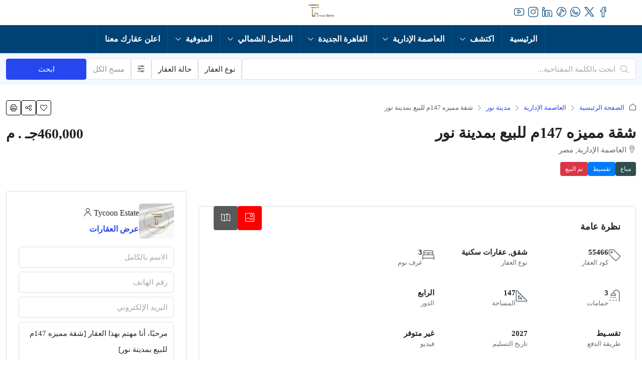

--- FILE ---
content_type: text/html; charset=UTF-8
request_url: https://tycoon-egy.com/property/55466-%D8%B4%D9%82%D8%A9-%D9%85%D9%85%D9%8A%D8%B2%D9%87-147%D9%85-%D9%84%D9%84%D8%A8%D9%8A%D8%B9-%D8%A8%D9%85%D8%AF%D9%8A%D9%86%D8%A9-%D9%86%D9%88%D8%B1/
body_size: 83352
content:
<!doctype html><html dir="rtl" lang="ar"><head><script data-no-optimize="1">var litespeed_docref=sessionStorage.getItem("litespeed_docref");litespeed_docref&&(Object.defineProperty(document,"referrer",{get:function(){return litespeed_docref}}),sessionStorage.removeItem("litespeed_docref"));</script> <meta charset="UTF-8" /><meta name="viewport" content="width=device-width, initial-scale=1.0" /><link rel="profile" href="https://gmpg.org/xfn/11" /><meta name="format-detection" content="telephone=no"><style>.houzez-library-modal-btn {margin-left: 5px;background: #35AAE1;vertical-align: top;font-size: 0 !important;}
		.houzez-library-modal-btn:before {content: '';width: 16px;height: 16px;background-image: url('https://tycoon-egy.com/wp-content/themes/houzez/img/studio-icon.png');background-position: center;background-size: contain;background-repeat: no-repeat;}
		#houzez-library-modal .houzez-elementor-template-library-template-name {text-align: right;flex: 1 0 0%;}
		.houzez-notice {padding: 10px 15px;margin: 10px 0;border-radius: 4px;font-size: 14px;}
		.houzez-notice.houzez-success {background: #d4edda;color: #155724;border: 1px solid #c3e6cb;}
		.houzez-notice.houzez-error {background: #f8d7da;color: #721c24;border: 1px solid #f5c6cb;}
		.houzez-notice.houzez-info {background: #d1ecf1;color: #0c5460;border: 1px solid #bee5eb;}</style><style>form#stickyelements-form input::-moz-placeholder{
						color: #4F4F4F;
					} 
					form#stickyelements-form input::-ms-input-placeholder{
						color: #4F4F4F					} 
					form#stickyelements-form input::-webkit-input-placeholder{
						color: #4F4F4F					}
					form#stickyelements-form input::placeholder{
						color: #4F4F4F					}
					form#stickyelements-form textarea::placeholder {
						color: #4F4F4F					}
					form#stickyelements-form textarea::-moz-placeholder {
						color: #4F4F4F					}</style><meta name='robots' content='index, follow, max-image-preview:large, max-snippet:-1, max-video-preview:-1' /><link rel="preload" as="image" href="https://tycoon-egy.com/wp-content/uploads/2023/11/SOLD-OUT-1170x740.png" fetchpriority="high">
 <script id="google_gtagjs-js-consent-mode-data-layer" type="litespeed/javascript">window.dataLayer=window.dataLayer||[];function gtag(){dataLayer.push(arguments)}
gtag('consent','default',{"ad_personalization":"denied","ad_storage":"denied","ad_user_data":"denied","analytics_storage":"denied","functionality_storage":"denied","security_storage":"denied","personalization_storage":"denied","region":["AT","BE","BG","CH","CY","CZ","DE","DK","EE","ES","FI","FR","GB","GR","HR","HU","IE","IS","IT","LI","LT","LU","LV","MT","NL","NO","PL","PT","RO","SE","SI","SK"],"wait_for_update":500});window._googlesitekitConsentCategoryMap={"statistics":["analytics_storage"],"marketing":["ad_storage","ad_user_data","ad_personalization"],"functional":["functionality_storage","security_storage"],"preferences":["personalization_storage"]};window._googlesitekitConsents={"ad_personalization":"denied","ad_storage":"denied","ad_user_data":"denied","analytics_storage":"denied","functionality_storage":"denied","security_storage":"denied","personalization_storage":"denied","region":["AT","BE","BG","CH","CY","CZ","DE","DK","EE","ES","FI","FR","GB","GR","HR","HU","IE","IS","IT","LI","LT","LU","LV","MT","NL","NO","PL","PT","RO","SE","SI","SK"],"wait_for_update":500}</script> <title>شقة مميزه 147م للبيع بمدينة نور - تايكون العقاري</title><meta name="description" content="اقوى إطلاله فى مدينة نور, فيو وايد جاردن مميز, حجز قديم, غير مجروحه نهائى بجوار النادى, أقساط 14 سنه, مساحة الشقة 147 متر, الدور الرابع" /><link rel="canonical" href="https://tycoon-egy.com/property/55466-شقة-مميزه-147م-للبيع-بمدينة-نور/" /><meta property="og:locale" content="ar_AR" /><meta property="og:type" content="article" /><meta property="og:title" content="شقة مميزه 147م للبيع بمدينة نور - تايكون العقاري" /><meta property="og:description" content="اقوى إطلاله فى مدينة نور, فيو وايد جاردن مميز, حجز قديم, غير مجروحه نهائى بجوار النادى, أقساط 14 سنه, مساحة الشقة 147 متر, الدور الرابع" /><meta property="og:url" content="https://tycoon-egy.com/property/55466-شقة-مميزه-147م-للبيع-بمدينة-نور/" /><meta property="og:site_name" content="تايكون العقاري" /><meta property="article:publisher" content="https://www.facebook.com/Tycoon.Empire.Firm" /><meta property="article:modified_time" content="2025-08-22T08:41:09+00:00" /><meta property="og:image" content="https://tycoon-egy.com/wp-content/uploads/2023/11/SOLD-OUT.png" /><meta property="og:image:width" content="1321" /><meta property="og:image:height" content="740" /><meta property="og:image:type" content="image/png" /><meta name="twitter:card" content="summary_large_image" /><meta name="twitter:site" content="@Tycoon_Estate" /><meta name="twitter:label1" content="وقت القراءة المُقدّر" /><meta name="twitter:data1" content="دقيقتان" /> <script type="application/ld+json" class="yoast-schema-graph">{"@context":"https://schema.org","@graph":[{"@type":["WebPage","RealEstateListing"],"@id":"https://tycoon-egy.com/property/55466-%d8%b4%d9%82%d8%a9-%d9%85%d9%85%d9%8a%d8%b2%d9%87-147%d9%85-%d9%84%d9%84%d8%a8%d9%8a%d8%b9-%d8%a8%d9%85%d8%af%d9%8a%d9%86%d8%a9-%d9%86%d9%88%d8%b1/","url":"https://tycoon-egy.com/property/55466-%d8%b4%d9%82%d8%a9-%d9%85%d9%85%d9%8a%d8%b2%d9%87-147%d9%85-%d9%84%d9%84%d8%a8%d9%8a%d8%b9-%d8%a8%d9%85%d8%af%d9%8a%d9%86%d8%a9-%d9%86%d9%88%d8%b1/","name":"شقة مميزه 147م للبيع بمدينة نور - تايكون العقاري","isPartOf":{"@id":"https://tycoon-egy.com/#website"},"primaryImageOfPage":{"@id":"https://tycoon-egy.com/property/55466-%d8%b4%d9%82%d8%a9-%d9%85%d9%85%d9%8a%d8%b2%d9%87-147%d9%85-%d9%84%d9%84%d8%a8%d9%8a%d8%b9-%d8%a8%d9%85%d8%af%d9%8a%d9%86%d8%a9-%d9%86%d9%88%d8%b1/#primaryimage"},"image":{"@id":"https://tycoon-egy.com/property/55466-%d8%b4%d9%82%d8%a9-%d9%85%d9%85%d9%8a%d8%b2%d9%87-147%d9%85-%d9%84%d9%84%d8%a8%d9%8a%d8%b9-%d8%a8%d9%85%d8%af%d9%8a%d9%86%d8%a9-%d9%86%d9%88%d8%b1/#primaryimage"},"thumbnailUrl":"https://tycoon-egy.com/wp-content/uploads/2023/11/SOLD-OUT.png","datePublished":"2023-12-18T10:40:19+00:00","dateModified":"2025-08-22T08:41:09+00:00","description":"اقوى إطلاله فى مدينة نور, فيو وايد جاردن مميز, حجز قديم, غير مجروحه نهائى بجوار النادى, أقساط 14 سنه, مساحة الشقة 147 متر, الدور الرابع","breadcrumb":{"@id":"https://tycoon-egy.com/property/55466-%d8%b4%d9%82%d8%a9-%d9%85%d9%85%d9%8a%d8%b2%d9%87-147%d9%85-%d9%84%d9%84%d8%a8%d9%8a%d8%b9-%d8%a8%d9%85%d8%af%d9%8a%d9%86%d8%a9-%d9%86%d9%88%d8%b1/#breadcrumb"},"inLanguage":"ar","potentialAction":[{"@type":"ReadAction","target":["https://tycoon-egy.com/property/55466-%d8%b4%d9%82%d8%a9-%d9%85%d9%85%d9%8a%d8%b2%d9%87-147%d9%85-%d9%84%d9%84%d8%a8%d9%8a%d8%b9-%d8%a8%d9%85%d8%af%d9%8a%d9%86%d8%a9-%d9%86%d9%88%d8%b1/"]}]},{"@type":"ImageObject","inLanguage":"ar","@id":"https://tycoon-egy.com/property/55466-%d8%b4%d9%82%d8%a9-%d9%85%d9%85%d9%8a%d8%b2%d9%87-147%d9%85-%d9%84%d9%84%d8%a8%d9%8a%d8%b9-%d8%a8%d9%85%d8%af%d9%8a%d9%86%d8%a9-%d9%86%d9%88%d8%b1/#primaryimage","url":"https://tycoon-egy.com/wp-content/uploads/2023/11/SOLD-OUT.png","contentUrl":"https://tycoon-egy.com/wp-content/uploads/2023/11/SOLD-OUT.png","width":1321,"height":740},{"@type":"BreadcrumbList","@id":"https://tycoon-egy.com/property/55466-%d8%b4%d9%82%d8%a9-%d9%85%d9%85%d9%8a%d8%b2%d9%87-147%d9%85-%d9%84%d9%84%d8%a8%d9%8a%d8%b9-%d8%a8%d9%85%d8%af%d9%8a%d9%86%d8%a9-%d9%86%d9%88%d8%b1/#breadcrumb","itemListElement":[{"@type":"ListItem","position":1,"name":"الرئيسية","item":"https://tycoon-egy.com/"},{"@type":"ListItem","position":2,"name":"تصفح العقارات","item":"https://tycoon-egy.com/property/"},{"@type":"ListItem","position":3,"name":"العاصمة الإدارية","item":"https://tycoon-egy.com/city/%d8%a7%d9%84%d8%b9%d8%a7%d8%b5%d9%85%d9%87-%d8%a7%d9%84%d8%a5%d8%af%d8%a7%d8%b1%d9%8a%d8%a9/"},{"@type":"ListItem","position":4,"name":"شقة مميزه 147م للبيع بمدينة نور"}]},{"@type":"WebSite","@id":"https://tycoon-egy.com/#website","url":"https://tycoon-egy.com/","name":"تايكون العقاري","description":"خدمات تايكون العقاري تساعدك على بيع وشراء العقارات بسهولة بالإضافة إلى تزويدك بمعلومات أساسية لإتخاذ واحد من أهم القرارات المالية في حياتك.","publisher":{"@id":"https://tycoon-egy.com/#organization"},"alternateName":"تايكون العقاري","potentialAction":[{"@type":"SearchAction","target":{"@type":"EntryPoint","urlTemplate":"https://tycoon-egy.com/?s={search_term_string}"},"query-input":{"@type":"PropertyValueSpecification","valueRequired":true,"valueName":"search_term_string"}}],"inLanguage":"ar"},{"@type":"Organization","@id":"https://tycoon-egy.com/#organization","name":"تايكون العقاري","alternateName":"تايكون العقاري","url":"https://tycoon-egy.com/","logo":{"@type":"ImageObject","inLanguage":"ar","@id":"https://tycoon-egy.com/#/schema/logo/image/","url":"https://tycoon-egy.com/wp-content/uploads/2023/02/cropped-WhatsApp-Image-2023-02-27-at-17.22.311.jpg","contentUrl":"https://tycoon-egy.com/wp-content/uploads/2023/02/cropped-WhatsApp-Image-2023-02-27-at-17.22.311.jpg","width":512,"height":512,"caption":"تايكون العقاري"},"image":{"@id":"https://tycoon-egy.com/#/schema/logo/image/"},"sameAs":["https://www.facebook.com/Tycoon.Empire.Firm","https://x.com/Tycoon_Estate"]}]}</script> <link rel='dns-prefetch' href='//www.googletagmanager.com' /><link rel='dns-prefetch' href='//fonts.googleapis.com' /><link rel='preconnect' href='https://fonts.gstatic.com' crossorigin /><link rel="alternate" type="application/rss+xml" title="تايكون العقاري &laquo; الخلاصة" href="https://tycoon-egy.com/feed/" /><link rel="alternate" type="application/rss+xml" title="تايكون العقاري &laquo; خلاصة التعليقات" href="https://tycoon-egy.com/comments/feed/" /><link rel="alternate" title="oEmbed (JSON)" type="application/json+oembed" href="https://tycoon-egy.com/wp-json/oembed/1.0/embed?url=https%3A%2F%2Ftycoon-egy.com%2Fproperty%2F55466-%25d8%25b4%25d9%2582%25d8%25a9-%25d9%2585%25d9%2585%25d9%258a%25d8%25b2%25d9%2587-147%25d9%2585-%25d9%2584%25d9%2584%25d8%25a8%25d9%258a%25d8%25b9-%25d8%25a8%25d9%2585%25d8%25af%25d9%258a%25d9%2586%25d8%25a9-%25d9%2586%25d9%2588%25d8%25b1%2F" /><link rel="alternate" title="oEmbed (XML)" type="text/xml+oembed" href="https://tycoon-egy.com/wp-json/oembed/1.0/embed?url=https%3A%2F%2Ftycoon-egy.com%2Fproperty%2F55466-%25d8%25b4%25d9%2582%25d8%25a9-%25d9%2585%25d9%2585%25d9%258a%25d8%25b2%25d9%2587-147%25d9%2585-%25d9%2584%25d9%2584%25d8%25a8%25d9%258a%25d8%25b9-%25d8%25a8%25d9%2585%25d8%25af%25d9%258a%25d9%2586%25d8%25a9-%25d9%2586%25d9%2588%25d8%25b1%2F&#038;format=xml" /> <script type="application/ld+json">{
    "@context": "https://schema.org",
    "@type": "Place",
    "inLanguage": "ar",
    "name": "شقة مميزه 147م للبيع بمدينة نور",
    "description": "مميزات الشقة:\n\n\n\n\nمساحة الشقة 147 متر من النموذج (B)\n\n\n\nمكونة من 3 غرفه نوم منهم غرفه ماستر + 3 حمام \n\n\n\nالدور الرابع علوي\n\n\n\nفيو وايد جاردن مميز\n\n\n\n اقوى إطلاله فى مدينة نور\n\n\n\nعلى السنترال بارك والحديقه الترفيهيه\n\n\n\nغير مجروحه نهائى بجوار النادى\n\n\n\nحصة بالجراج تحت الارض\n\n\n\nتمييز واجهه (L010)\n\n\n\nبحرى 100% \n\n\n\nمجموعة 14\n\n\n\nأقساط 14 سنه\n\n\n\nحجز قديم بإجمالي مميز\n\n\n\nطلعت مصطفى\n\n\n\nالبيع باشتراك النادى\n\n\n\nتاريخ الحجز: 3/8/2023\n\n\n\nإستلام تعاقدي 2028\n\n\n\n\n \n\n\n\nمتطلبات الدفع:\n\n\n\n\nإجمالي سعر الوحدة: 7,803,930 جنيه\n\n\n\nالقسط السنوي: 181,500 جنيه\n\n\n\nالقسط الشهري 18,150 جنيه\n\n\n\nوديعة الصيانه: 381,000 جنيه\n\n\n\nمدفوع : 240,000 جنيه\n\n\n\nالاوفر 220,000 جنيه\n\n\n\nإجمالي المطلوب: 460,000 جنيه",
    "url": "https://tycoon-egy.com/property/55466-%d8%b4%d9%82%d8%a9-%d9%85%d9%85%d9%8a%d8%b2%d9%87-147%d9%85-%d9%84%d9%84%d8%a8%d9%8a%d8%b9-%d8%a8%d9%85%d8%af%d9%8a%d9%86%d8%a9-%d9%86%d9%88%d8%b1/",
    "image": [
        "https://tycoon-egy.com/wp-content/uploads/2023/11/SOLD-OUT.png"
    ],
    "numberOfBedrooms": 3,
    "numberOfBathroomsTotal": 3,
    "floorSize": {
        "@type": "QuantitativeValue",
        "value": 147,
        "unitText": "SQFT"
    },
    "address": {
        "@type": "PostalAddress",
        "addressLocality": "العاصمة الإدارية",
        "addressRegion": "القاهرة",
        "addressCountry": "مصر"
    },
    "geo": {
        "@type": "GeoCoordinates",
        "latitude": 30.024711997345,
        "longitude": 31.748219755305
    },
    "offers": {
        "@type": "Offer",
        "url": "https://tycoon-egy.com/property/55466-%d8%b4%d9%82%d8%a9-%d9%85%d9%85%d9%8a%d8%b2%d9%87-147%d9%85-%d9%84%d9%84%d8%a8%d9%8a%d8%b9-%d8%a8%d9%85%d8%af%d9%8a%d9%86%d8%a9-%d9%86%d9%88%d8%b1/",
        "priceCurrency": "USD",
        "price": 460000,
        "priceValidUntil": "2026-12-31",
        "availability": "https://schema.org/InStock",
        "seller": {
            "@type": "Organization",
            "name": "Tycoon Estate",
            "url": "https://tycoon-egy.com/agency/tycoon-estate/",
            "telephone": "01009600904",
            "email": "info@tycoon-egy.com"
        }
    }
}</script> <style id='wp-img-auto-sizes-contain-inline-css' type='text/css'>img:is([sizes=auto i],[sizes^="auto," i]){contain-intrinsic-size:3000px 1500px}
/*# sourceURL=wp-img-auto-sizes-contain-inline-css */</style><link data-optimized="2" rel="stylesheet" href="https://tycoon-egy.com/wp-content/litespeed/css/b803e8eee4a36d70e4c9efddb868c90a.css?ver=7fa8b" /><style id='classic-theme-styles-inline-css' type='text/css'>/*! This file is auto-generated */
.wp-block-button__link{color:#fff;background-color:#32373c;border-radius:9999px;box-shadow:none;text-decoration:none;padding:calc(.667em + 2px) calc(1.333em + 2px);font-size:1.125em}.wp-block-file__button{background:#32373c;color:#fff;text-decoration:none}
/*# sourceURL=/wp-includes/css/classic-themes.min.css */</style><style id='global-styles-inline-css' type='text/css'>:root{--wp--preset--aspect-ratio--square: 1;--wp--preset--aspect-ratio--4-3: 4/3;--wp--preset--aspect-ratio--3-4: 3/4;--wp--preset--aspect-ratio--3-2: 3/2;--wp--preset--aspect-ratio--2-3: 2/3;--wp--preset--aspect-ratio--16-9: 16/9;--wp--preset--aspect-ratio--9-16: 9/16;--wp--preset--color--black: #000000;--wp--preset--color--cyan-bluish-gray: #abb8c3;--wp--preset--color--white: #ffffff;--wp--preset--color--pale-pink: #f78da7;--wp--preset--color--vivid-red: #cf2e2e;--wp--preset--color--luminous-vivid-orange: #ff6900;--wp--preset--color--luminous-vivid-amber: #fcb900;--wp--preset--color--light-green-cyan: #7bdcb5;--wp--preset--color--vivid-green-cyan: #00d084;--wp--preset--color--pale-cyan-blue: #8ed1fc;--wp--preset--color--vivid-cyan-blue: #0693e3;--wp--preset--color--vivid-purple: #9b51e0;--wp--preset--gradient--vivid-cyan-blue-to-vivid-purple: linear-gradient(135deg,rgb(6,147,227) 0%,rgb(155,81,224) 100%);--wp--preset--gradient--light-green-cyan-to-vivid-green-cyan: linear-gradient(135deg,rgb(122,220,180) 0%,rgb(0,208,130) 100%);--wp--preset--gradient--luminous-vivid-amber-to-luminous-vivid-orange: linear-gradient(135deg,rgb(252,185,0) 0%,rgb(255,105,0) 100%);--wp--preset--gradient--luminous-vivid-orange-to-vivid-red: linear-gradient(135deg,rgb(255,105,0) 0%,rgb(207,46,46) 100%);--wp--preset--gradient--very-light-gray-to-cyan-bluish-gray: linear-gradient(135deg,rgb(238,238,238) 0%,rgb(169,184,195) 100%);--wp--preset--gradient--cool-to-warm-spectrum: linear-gradient(135deg,rgb(74,234,220) 0%,rgb(151,120,209) 20%,rgb(207,42,186) 40%,rgb(238,44,130) 60%,rgb(251,105,98) 80%,rgb(254,248,76) 100%);--wp--preset--gradient--blush-light-purple: linear-gradient(135deg,rgb(255,206,236) 0%,rgb(152,150,240) 100%);--wp--preset--gradient--blush-bordeaux: linear-gradient(135deg,rgb(254,205,165) 0%,rgb(254,45,45) 50%,rgb(107,0,62) 100%);--wp--preset--gradient--luminous-dusk: linear-gradient(135deg,rgb(255,203,112) 0%,rgb(199,81,192) 50%,rgb(65,88,208) 100%);--wp--preset--gradient--pale-ocean: linear-gradient(135deg,rgb(255,245,203) 0%,rgb(182,227,212) 50%,rgb(51,167,181) 100%);--wp--preset--gradient--electric-grass: linear-gradient(135deg,rgb(202,248,128) 0%,rgb(113,206,126) 100%);--wp--preset--gradient--midnight: linear-gradient(135deg,rgb(2,3,129) 0%,rgb(40,116,252) 100%);--wp--preset--font-size--small: 13px;--wp--preset--font-size--medium: 20px;--wp--preset--font-size--large: 36px;--wp--preset--font-size--x-large: 42px;--wp--preset--spacing--20: 0.44rem;--wp--preset--spacing--30: 0.67rem;--wp--preset--spacing--40: 1rem;--wp--preset--spacing--50: 1.5rem;--wp--preset--spacing--60: 2.25rem;--wp--preset--spacing--70: 3.38rem;--wp--preset--spacing--80: 5.06rem;--wp--preset--shadow--natural: 6px 6px 9px rgba(0, 0, 0, 0.2);--wp--preset--shadow--deep: 12px 12px 50px rgba(0, 0, 0, 0.4);--wp--preset--shadow--sharp: 6px 6px 0px rgba(0, 0, 0, 0.2);--wp--preset--shadow--outlined: 6px 6px 0px -3px rgb(255, 255, 255), 6px 6px rgb(0, 0, 0);--wp--preset--shadow--crisp: 6px 6px 0px rgb(0, 0, 0);}:where(.is-layout-flex){gap: 0.5em;}:where(.is-layout-grid){gap: 0.5em;}body .is-layout-flex{display: flex;}.is-layout-flex{flex-wrap: wrap;align-items: center;}.is-layout-flex > :is(*, div){margin: 0;}body .is-layout-grid{display: grid;}.is-layout-grid > :is(*, div){margin: 0;}:where(.wp-block-columns.is-layout-flex){gap: 2em;}:where(.wp-block-columns.is-layout-grid){gap: 2em;}:where(.wp-block-post-template.is-layout-flex){gap: 1.25em;}:where(.wp-block-post-template.is-layout-grid){gap: 1.25em;}.has-black-color{color: var(--wp--preset--color--black) !important;}.has-cyan-bluish-gray-color{color: var(--wp--preset--color--cyan-bluish-gray) !important;}.has-white-color{color: var(--wp--preset--color--white) !important;}.has-pale-pink-color{color: var(--wp--preset--color--pale-pink) !important;}.has-vivid-red-color{color: var(--wp--preset--color--vivid-red) !important;}.has-luminous-vivid-orange-color{color: var(--wp--preset--color--luminous-vivid-orange) !important;}.has-luminous-vivid-amber-color{color: var(--wp--preset--color--luminous-vivid-amber) !important;}.has-light-green-cyan-color{color: var(--wp--preset--color--light-green-cyan) !important;}.has-vivid-green-cyan-color{color: var(--wp--preset--color--vivid-green-cyan) !important;}.has-pale-cyan-blue-color{color: var(--wp--preset--color--pale-cyan-blue) !important;}.has-vivid-cyan-blue-color{color: var(--wp--preset--color--vivid-cyan-blue) !important;}.has-vivid-purple-color{color: var(--wp--preset--color--vivid-purple) !important;}.has-black-background-color{background-color: var(--wp--preset--color--black) !important;}.has-cyan-bluish-gray-background-color{background-color: var(--wp--preset--color--cyan-bluish-gray) !important;}.has-white-background-color{background-color: var(--wp--preset--color--white) !important;}.has-pale-pink-background-color{background-color: var(--wp--preset--color--pale-pink) !important;}.has-vivid-red-background-color{background-color: var(--wp--preset--color--vivid-red) !important;}.has-luminous-vivid-orange-background-color{background-color: var(--wp--preset--color--luminous-vivid-orange) !important;}.has-luminous-vivid-amber-background-color{background-color: var(--wp--preset--color--luminous-vivid-amber) !important;}.has-light-green-cyan-background-color{background-color: var(--wp--preset--color--light-green-cyan) !important;}.has-vivid-green-cyan-background-color{background-color: var(--wp--preset--color--vivid-green-cyan) !important;}.has-pale-cyan-blue-background-color{background-color: var(--wp--preset--color--pale-cyan-blue) !important;}.has-vivid-cyan-blue-background-color{background-color: var(--wp--preset--color--vivid-cyan-blue) !important;}.has-vivid-purple-background-color{background-color: var(--wp--preset--color--vivid-purple) !important;}.has-black-border-color{border-color: var(--wp--preset--color--black) !important;}.has-cyan-bluish-gray-border-color{border-color: var(--wp--preset--color--cyan-bluish-gray) !important;}.has-white-border-color{border-color: var(--wp--preset--color--white) !important;}.has-pale-pink-border-color{border-color: var(--wp--preset--color--pale-pink) !important;}.has-vivid-red-border-color{border-color: var(--wp--preset--color--vivid-red) !important;}.has-luminous-vivid-orange-border-color{border-color: var(--wp--preset--color--luminous-vivid-orange) !important;}.has-luminous-vivid-amber-border-color{border-color: var(--wp--preset--color--luminous-vivid-amber) !important;}.has-light-green-cyan-border-color{border-color: var(--wp--preset--color--light-green-cyan) !important;}.has-vivid-green-cyan-border-color{border-color: var(--wp--preset--color--vivid-green-cyan) !important;}.has-pale-cyan-blue-border-color{border-color: var(--wp--preset--color--pale-cyan-blue) !important;}.has-vivid-cyan-blue-border-color{border-color: var(--wp--preset--color--vivid-cyan-blue) !important;}.has-vivid-purple-border-color{border-color: var(--wp--preset--color--vivid-purple) !important;}.has-vivid-cyan-blue-to-vivid-purple-gradient-background{background: var(--wp--preset--gradient--vivid-cyan-blue-to-vivid-purple) !important;}.has-light-green-cyan-to-vivid-green-cyan-gradient-background{background: var(--wp--preset--gradient--light-green-cyan-to-vivid-green-cyan) !important;}.has-luminous-vivid-amber-to-luminous-vivid-orange-gradient-background{background: var(--wp--preset--gradient--luminous-vivid-amber-to-luminous-vivid-orange) !important;}.has-luminous-vivid-orange-to-vivid-red-gradient-background{background: var(--wp--preset--gradient--luminous-vivid-orange-to-vivid-red) !important;}.has-very-light-gray-to-cyan-bluish-gray-gradient-background{background: var(--wp--preset--gradient--very-light-gray-to-cyan-bluish-gray) !important;}.has-cool-to-warm-spectrum-gradient-background{background: var(--wp--preset--gradient--cool-to-warm-spectrum) !important;}.has-blush-light-purple-gradient-background{background: var(--wp--preset--gradient--blush-light-purple) !important;}.has-blush-bordeaux-gradient-background{background: var(--wp--preset--gradient--blush-bordeaux) !important;}.has-luminous-dusk-gradient-background{background: var(--wp--preset--gradient--luminous-dusk) !important;}.has-pale-ocean-gradient-background{background: var(--wp--preset--gradient--pale-ocean) !important;}.has-electric-grass-gradient-background{background: var(--wp--preset--gradient--electric-grass) !important;}.has-midnight-gradient-background{background: var(--wp--preset--gradient--midnight) !important;}.has-small-font-size{font-size: var(--wp--preset--font-size--small) !important;}.has-medium-font-size{font-size: var(--wp--preset--font-size--medium) !important;}.has-large-font-size{font-size: var(--wp--preset--font-size--large) !important;}.has-x-large-font-size{font-size: var(--wp--preset--font-size--x-large) !important;}
:where(.wp-block-post-template.is-layout-flex){gap: 1.25em;}:where(.wp-block-post-template.is-layout-grid){gap: 1.25em;}
:where(.wp-block-term-template.is-layout-flex){gap: 1.25em;}:where(.wp-block-term-template.is-layout-grid){gap: 1.25em;}
:where(.wp-block-columns.is-layout-flex){gap: 2em;}:where(.wp-block-columns.is-layout-grid){gap: 2em;}
:root :where(.wp-block-pullquote){font-size: 1.5em;line-height: 1.6;}
/*# sourceURL=global-styles-inline-css */</style><style id='houzez-style-inline-css' type='text/css'>@media (min-width: 1200px) {
          .container {
              max-width: 1480px;
          }
        }
                    .label-color-848 {
                        background-color: #007bff;
                    }
                    
                    .label-color-834 {
                        background-color: #ff8c00;
                    }
                    
                    .label-color-653 {
                        background-color: #007bff;
                    }
                    
                    .label-color-599 {
                        background-color: #c0392b;
                    }
                    
                    .label-color-591 {
                        background-color: #dc3545;
                    }
                    
                    .label-color-851 {
                        background-color: #800080;
                    }
                    
                    .label-color-651 {
                        background-color: #808b96;
                    }
                    
                    .label-color-652 {
                        background-color: #1e8449;
                    }
                    
                    .label-color-650 {
                        background-color: #8e44ad;
                    }
                    
                    .status-color-833 {
                        background-color: #2276bf;
                    }
                    
                    .status-color-832 {
                        background-color: #5bc629;
                    }
                    
                    .status-color-849 {
                        background-color: #2f4f4f;
                    }
                    
        body {
            font-family: Cairo;
            font-size: 16px;
            font-weight: 400;
            line-height: 32px;
            text-transform: none;
        }
        .main-nav,
        .dropdown-menu,
        .login-register,
        .btn.btn-create-listing,
        .logged-in-nav,
        .btn-phone-number {
          font-family: Cairo;
          font-size: 16px;
          font-weight: 600;
          text-transform: none;
        }

        .btn,
        .ele-btn,
        .houzez-search-button,
        .houzez-submit-button,
        .form-control,
        .bootstrap-select .text,
        .sort-by-title,
        .woocommerce ul.products li.product .button,
        .form-control,
        .bootstrap-select .text,
        .sort-by-title {
          font-family: Cairo;
        }
        
        h1, h2, h3, h4, h5, h6, .item-title, .page-title-mobile {
          font-family: Cairo;
          font-weight: 700;
          text-transform: none;
        }

        .post-content-wrap h1, .post-content-wrap h2, .post-content-wrap h3, .post-content-wrap h4, .post-content-wrap h5, .post-content-wrap h6 {
          font-weight: 700;
          text-transform: none;
          text-align: right; 
        }

        .top-bar-wrap {
            font-family: Cairo;
            font-size: 15px;
            font-weight: 400;
            text-transform: none;   
        }
        .footer-wrap {
            font-family: Cairo;
            font-size: 14px;
            font-weight: 400;
            text-transform: none;
        }
        
        .header-v1 .header-inner-wrap {
            height: 60px; 
        }
        .header-v1 .header-inner-wrap .nav-link {
          line-height: 60px;
        }
        .header-v2 .header-top .navbar {
          height: 110px; 
        }

        .header-v2 .header-bottom .header-inner-wrap {
            height: 54px;
        }

        .header-v2 .header-bottom .header-inner-wrap .nav-link {
            line-height: 54px;
        }

        .header-v3 .header-top .header-inner-wrap,
        .header-v3 .header-top .header-contact-wrap {
          height: 80px;
          line-height: 80px; 
        }
        .header-v3 .header-bottom .header-inner-wrap {
            height: 54px;
        }
        .header-v3 .header-bottom .header-inner-wrap .nav-link {
            line-height: 54px;
        }

        .header-v4 .header-inner-wrap {
            height: 90px;
        }
        .header-v4 .header-inner-wrap .nav-link {
            line-height: 90px;
        }

        .header-v5 .header-top .header-inner-wrap {
            height: 50px;
        }

        .header-v5 .header-bottom .header-inner-wrap {
            height: 54px;
            line-height: 54px;
        }

        .header-v6 .header-inner-wrap,
        .header-v6 .navbar-logged-in-wrap {
            height: 60px;
            line-height: 60px;
        }

        @media (min-width: 1200px) {
            .header-v5 .header-top .container {
                max-width: 1170px;
            }
        }
    
      body,
      .main-wrap,
      .fw-property-documents-wrap h3 span, 
      .fw-property-details-wrap h3 span {
        background-color: #ffffff; 
      }
      .houzez-main-wrap-v2, .main-wrap.agent-detail-page-v2 {
        background-color: #ffffff;
      }

       body,
      .form-control,
      .bootstrap-select .text,
      .item-title a,
      .listing-tabs .nav-tabs .nav-link,
      .item-wrap-v2 .item-amenities li span,
      .item-wrap-v2 .item-amenities li:before,
      .item-parallax-wrap .item-price-wrap,
      .list-view .item-body .item-price-wrap,
      .property-slider-item .item-price-wrap,
      .page-title-wrap .item-price-wrap,
      .agent-information .agent-phone span a,
      .property-overview-wrap ul li strong,
      .mobile-property-title .item-price-wrap .item-price,
      .fw-property-features-left li a,
      .lightbox-content-wrap .item-price-wrap,
      .blog-post-item-v1 .blog-post-title h3 a,
      .blog-post-content-widget h4 a,
      .property-item-widget .right-property-item-widget-wrap .item-price-wrap,
      .login-register-form .modal-header .login-register-tabs .nav-link.active,
      .agent-list-wrap .agent-list-content h2 a,
      .agent-list-wrap .agent-list-contact li a,
      .developer-list-wrap .developer-list-content h2 a,
      .developer-list-wrap .developer-list-contact li a,
      .agent-contacts-wrap li a,
      .menu-edit-property li a,
      .statistic-referrals-list li a,
      .chart-nav .nav-pills .nav-link,
      .dashboard-table-properties td .property-payment-status,
      .dashboard-mobile-edit-menu-wrap .bootstrap-select > .dropdown-toggle.bs-placeholder,
      .payment-method-block .radio-tab .control-text,
      .post-title-wrap h2 a,
      .lead-nav-tab.nav-pills .nav-link,
      .deals-nav-tab.nav-pills .nav-link,
      .btn-light-grey-outlined:hover,
      button:not(.bs-placeholder) .filter-option-inner-inner,
      .fw-property-floor-plans-wrap .floor-plans-tabs a,
      .products > .product > .item-body > a,
      .woocommerce ul.products li.product .price,
      .woocommerce div.product p.price, 
      .woocommerce div.product span.price,
      .woocommerce #reviews #comments ol.commentlist li .meta,
      .woocommerce-MyAccount-navigation ul li a,
      .activitiy-item-close-button a,
      .property-section-wrap li a,
      .propertie-list ul li a {
       color: #222222; 
     }


    
      a,
      a:hover,
      a:active,
      a:focus,
      .primary-text,
      .btn-clear,
      .btn-apply,
      .btn-primary-outlined,
      .btn-primary-outlined:before,
      .item-title a:hover,
      .sort-by .bootstrap-select .bs-placeholder,
      .sort-by .bootstrap-select > .btn,
      .sort-by .bootstrap-select > .btn:active,
      .page-link,
      .page-link:hover,
      .accordion-title:before,
      .blog-post-content-widget h4 a:hover,
      .agent-list-wrap .agent-list-content h2 a:hover,
      .agent-list-wrap .agent-list-contact li a:hover,
      .agent-contacts-wrap li a:hover,
      .agent-nav-wrap .nav-pills .nav-link,
      .dashboard-side-menu-wrap .side-menu-dropdown a.active,
      .menu-edit-property li a.active,
      .menu-edit-property li a:hover,
      .dashboard-statistic-block h3 .fa,
      .statistic-referrals-list li a:hover,
      .chart-nav .nav-pills .nav-link.active,
      .board-message-icon-wrap.active,
      .post-title-wrap h2 a:hover,
      .listing-switch-view .switch-btn.active,
      .item-wrap-v6 .item-price-wrap,
      .listing-v6 .list-view .item-body .item-price-wrap,
      .woocommerce nav.woocommerce-pagination ul li a, 
      .woocommerce nav.woocommerce-pagination ul li span,
      .woocommerce-MyAccount-navigation ul li a:hover,
      .property-schedule-tour-form-wrap .control input:checked ~ .control__indicator,
      .property-schedule-tour-form-wrap .control:hover,
      .property-walkscore-wrap-v2 .score-details .houzez-icon,
      .login-register .btn-icon-login-register + .dropdown-menu a,
      .activitiy-item-close-button a:hover,
      .property-section-wrap li a:hover,
      .agent-detail-page-v2 .agent-nav-wrap .nav-link.active,
      .property-lightbox-v2-sections-navigation .slick-prev, 
      .property-lightbox-v2-sections-navigation .slick-next,
      .property-lightbox-v2-sections-navigation .slick-slide.current-section,
      .property-lightbox-v2-sections-navigation .nav-link.active,
      .property-lightbox-v3-sections-navigation .slick-prev,
      .property-lightbox-v3-sections-navigation .slick-next,
      .property-lightbox-v3-sections-navigation .slick-slide.current-section,
      .property-lightbox-v3-sections-navigation .nav-link.active,
      .agent-detail-page-v2 .listing-tabs .nav-link.active,
      .taxonomy-item-list a:before,
      .stats-box .icon-box i,
      .propertie-list ul li a.active,
      .propertie-list ul li a:hover,
      .nav-link,
      .agent-list-position a,
      .top-banner-wrap .nav-pills .nav-link:hover {
        color: #2647ef; 
      }

      .houzez-search-form-js .nav-pills .nav-link:hover, .top-banner-wrap .nav-pills .nav-link:hover {
          color: #fff;
      }
      
      .control input:checked ~ .control__indicator,
      .btn-primary-outlined:hover,
      .page-item.active .page-link,
      .slick-prev:hover,
      .slick-prev:focus,
      .slick-next:hover,
      .slick-next:focus,
      .mobile-property-tools .nav-pills .nav-link.active,
      .login-register-form .modal-header,
      .agent-nav-wrap .nav-pills .nav-link.active,
      .board-message-icon-wrap .notification-circle,
      .primary-label,
      .fc-event,
      .fc-event-dot,
      .compare-table .table-hover > tbody > tr:hover,
      .post-tag,
      .datepicker table tr td.active.active,
      .datepicker table tr td.active.disabled,
      .datepicker table tr td.active.disabled.active,
      .datepicker table tr td.active.disabled.disabled,
      .datepicker table tr td.active.disabled:active,
      .datepicker table tr td.active.disabled:hover,
      .datepicker table tr td.active.disabled:hover.active,
      .datepicker table tr td.active.disabled:hover.disabled,
      .datepicker table tr td.active.disabled:hover:active,
      .datepicker table tr td.active.disabled:hover:hover,
      .datepicker table tr td.active.disabled:hover[disabled],
      .datepicker table tr td.active.disabled[disabled],
      .datepicker table tr td.active:active,
      .datepicker table tr td.active:hover,
      .datepicker table tr td.active:hover.active,
      .datepicker table tr td.active:hover.disabled,
      .datepicker table tr td.active:hover:active,
      .datepicker table tr td.active:hover:hover,
      .datepicker table tr td.active:hover[disabled],
      .datepicker table tr td.active[disabled],
      .ui-slider-horizontal .ui-slider-range,
      .slick-arrow,
      .btn-load-more .spinner .bounce1,
      .btn-load-more .spinner .bounce2,
      .btn-load-more .spinner .bounce3 {
        background-color: #2647ef; 
      }

      .control input:checked ~ .control__indicator,
      .btn-primary-outlined,
      .btn-primary-outlined:hover,
      .page-item.active .page-link,
      .mobile-property-tools .nav-pills .nav-link.active,
      .agent-nav-wrap .nav-pills .nav-link,
      .agent-nav-wrap .nav-pills .nav-link.active,
      .chart-nav .nav-pills .nav-link.active,
      .dashaboard-snake-nav .step-block.active,
      .fc-event,
      .fc-event-dot,
      .save-search-form-wrap,
      .property-schedule-tour-form-wrap .control input:checked ~ .control__indicator,
      .property-tabs-module.property-nav-tabs-v5 .nav-link.active,
      .price-table-button
          .control--radio
          input:checked
          + .control__indicator
          + .control__label
          + .control__background,
      .agent-detail-page-v2 .agent-nav-wrap .nav-link.active {
        border-color: #2647ef; 
      }

      .stats-box .icon-box {
        border: 1px solid #2647ef;
      }

      .slick-arrow:hover {
        background-color: rgba(252,0,0,1); 
      }

      .property-banner .nav-pills .nav-link.active {
        background-color: rgba(252,0,0,1) !important; 
      }

      .property-navigation-wrap a.active {
        color: #2647ef;
        -webkit-box-shadow: inset 0 -3px #2647ef;
        box-shadow: inset 0 -3px #2647ef; 
      }

      .property-nav-tabs-v1 .nav-item .nav-link.active,
      .property-nav-tabs-v1 .nav-item .nav-link.show,
      .property-nav-tabs-v2 .nav-item .nav-link.active,
      .property-nav-tabs-v2 .nav-item .nav-link.show {
          -webkit-box-shadow: 0 3px 0 inset #2647ef;
          box-shadow: 0 3px 0 inset #2647ef;
          border-bottom: 2px solid #ffffff;
      }

      .property-tabs-module.property-nav-tabs-v3 .nav-link.active::before,
      .property-tabs-module.property-nav-tabs-v4 .nav-link.active::before {
          border-top-color: #2647ef;
      }
      
      .property-tabs-module.property-nav-tabs-v3 .nav-link.active::after,
      .property-tabs-module.property-nav-tabs-v4 .nav-link.active::after {
          border-bottom-color: #ffffff;
          border-top-color: #ffffff;
      }

      .property-tabs-module.property-nav-tabs-v3 .nav-link.active,
      .property-tabs-module.property-nav-tabs-v4 .nav-link.active {
          border-bottom: 1px solid #2647ef;
      }

      @media (max-width: 767.98px) {
          .product-tabs-wrap-v1 .nav-link.active {
              background-color: #2647ef !important;
              border-color: #2647ef;
          }
      }

      .property-lightbox-nav .nav-item.nav-item-active {
          -webkit-box-shadow: inset 0 -3px #2647ef;
          box-shadow: inset 0 -3px #2647ef;
      }

      .property-lightbox-nav .nav-item.nav-item-active a {
          color: #2647ef;
      }

      .deals-table-wrap {
          scrollbar-color: #2647ef #f1f1f1;
      }

      .deals-table-wrap::-webkit-scrollbar-thumb {
          background: #2647ef;
      }

      .deals-table-wrap::-webkit-scrollbar-thumb:hover {
          background: #2647ef;
      }

      .deals-table-wrap::-webkit-scrollbar-track {
          background: #2647ef;
      }

      .btn-primary,
      .fc-button-primary,
      .woocommerce nav.woocommerce-pagination ul li a:focus, 
      .woocommerce nav.woocommerce-pagination ul li a:hover, 
      .woocommerce nav.woocommerce-pagination ul li span.current {
        color: #fff;
        background-color: #2647ef;
        border-color: #2647ef; 
      }
      .btn-primary:focus, .btn-primary:focus:active,
      .fc-button-primary:focus,
      .fc-button-primary:focus:active {
        color: #fff;
        background-color: #2647ef;
        border-color: #2647ef; 
      }
      .btn-primary:hover,
      .fc-button-primary:hover {
        color: #fff;
        background-color: #fc0000;
        border-color: #fc0000; 
      }
      .btn-primary:active, 
      .btn-primary:not(:disabled):not(:disabled):active,
      .fc-button-primary:active,
      .fc-button-primary:not(:disabled):not(:disabled):active {
        color: #fff;
        background-color: #fc0000;
        border-color: #fc0000; 
      }

      .btn-secondary,
      .woocommerce span.onsale,
      .woocommerce ul.products li.product .button,
      .woocommerce #respond input#submit.alt, 
      .woocommerce a.button.alt, 
      .woocommerce button.button.alt, 
      .woocommerce input.button.alt,
      .woocommerce #review_form #respond .form-submit input,
      .woocommerce #respond input#submit, 
      .woocommerce a.button, 
      .woocommerce button.button, 
      .woocommerce input.button {
        color: #fff;
        background-color: #00335a;
        border-color: #00335a; 
      }
      .btn-secondary:focus,
      .btn-secondary:focus:active {
        color: #fff;
        background-color: #00335a;
        border-color: #00335a; 
      }
      .woocommerce ul.products li.product .button:focus,
      .woocommerce ul.products li.product .button:active,
      .woocommerce #respond input#submit.alt:focus, 
      .woocommerce a.button.alt:focus, 
      .woocommerce button.button.alt:focus, 
      .woocommerce input.button.alt:focus,
      .woocommerce #respond input#submit.alt:active, 
      .woocommerce a.button.alt:active, 
      .woocommerce button.button.alt:active, 
      .woocommerce input.button.alt:active,
      .woocommerce #review_form #respond .form-submit input:focus,
      .woocommerce #review_form #respond .form-submit input:active,
      .woocommerce #respond input#submit:active, 
      .woocommerce a.button:active, 
      .woocommerce button.button:active, 
      .woocommerce input.button:active,
      .woocommerce #respond input#submit:focus, 
      .woocommerce a.button:focus, 
      .woocommerce button.button:focus, 
      .woocommerce input.button:focus {
        color: #fff;
        background-color: #00335a;
        border-color: #00335a; 
      }
      .btn-secondary:hover,
      .woocommerce ul.products li.product .button:hover,
      .woocommerce #respond input#submit.alt:hover, 
      .woocommerce a.button.alt:hover, 
      .woocommerce button.button.alt:hover, 
      .woocommerce input.button.alt:hover,
      .woocommerce #review_form #respond .form-submit input:hover,
      .woocommerce #respond input#submit:hover, 
      .woocommerce a.button:hover, 
      .woocommerce button.button:hover, 
      .woocommerce input.button:hover {
        color: #fff;
        background-color: #004b84;
        border-color: #004b84; 
      }
      .btn-secondary:active, 
      .btn-secondary:not(:disabled):not(:disabled):active {
        color: #fff;
        background-color: #004b84;
        border-color: #004b84; 
      }

      .btn-primary-outlined {
        color: #2647ef;
        background-color: transparent;
        border-color: #2647ef; 
      }
      .btn-primary-outlined:focus, .btn-primary-outlined:focus:active {
        color: #2647ef;
        background-color: transparent;
        border-color: #2647ef; 
      }
      .btn-primary-outlined:hover {
        color: #fff;
        background-color: #fc0000;
        border-color: #fc0000; 
      }
      .btn-primary-outlined:active, .btn-primary-outlined:not(:disabled):not(:disabled):active {
        color: #2647ef;
        background-color: rgba(26, 26, 26, 0);
        border-color: #fc0000; 
      }

      .btn-secondary-outlined {
        color: #00335a;
        background-color: transparent;
        border-color: #00335a; 
      }
      .btn-secondary-outlined:focus, .btn-secondary-outlined:focus:active {
        color: #00335a;
        background-color: transparent;
        border-color: #00335a; 
      }
      .btn-secondary-outlined:hover {
        color: #fff;
        background-color: #004b84;
        border-color: #004b84; 
      }
      .btn-secondary-outlined:active, .btn-secondary-outlined:not(:disabled):not(:disabled):active {
        color: #00335a;
        background-color: rgba(26, 26, 26, 0);
        border-color: #004b84; 
      }

      .btn-call {
        color: #00335a;
        background-color: transparent;
        border-color: #00335a; 
      }
      .btn-call:focus, .btn-call:focus:active {
        color: #00335a;
        background-color: transparent;
        border-color: #00335a; 
      }
      .btn-call:hover {
        color: #00335a;
        background-color: rgba(26, 26, 26, 0);
        border-color: #004b84; 
      }
      .btn-call:active, .btn-call:not(:disabled):not(:disabled):active {
        color: #00335a;
        background-color: rgba(26, 26, 26, 0);
        border-color: #004b84; 
      }
      .icon-delete .btn-loader:after{
          border-color: #2647ef transparent #2647ef transparent
      }
    
      .header-v1 {
        background-color: #004274;
        border-bottom: 1px solid #004274; 
      }

      .header-v1 a.nav-link,
      .header-v1 .btn-phone-number a {
        color: #FFFFFF; 
      }

      .header-v1 a.nav-link:hover,
      .header-v1 a.nav-link:active {
        color: #00aeff;
        background-color: rgba(0, 174, 255, 0.1); 
      }
      .header-desktop .main-nav .nav-link {
          letter-spacing: 0.0px;
      }
      .header-v1 .btn-phone-number a:hover,
      .header-v1 .btn-phone-number a:active {
        color: #00aeff;
      }
    
      .header-v2 .header-top,
      .header-v5 .header-top,
      .header-v2 .header-contact-wrap {
        background-color: #ffffff; 
      }

      .header-v2 .header-bottom, 
      .header-v5 .header-bottom {
        background-color: #004274;
      }

      .header-v2 .header-contact-wrap .header-contact-right, .header-v2 .header-contact-wrap .header-contact-right a, .header-contact-right a:hover, header-contact-right a:active {
        color: #004274; 
      }

      .header-v2 .header-contact-left {
        color: #004274; 
      }

      .header-v2 .header-bottom,
      .header-v2 .navbar-nav > li,
      .header-v2 .navbar-nav > li:first-of-type,
      .header-v5 .header-bottom,
      .header-v5 .navbar-nav > li,
      .header-v5 .navbar-nav > li:first-of-type {
        border-color: rgba(0, 174, 255, 0.2);
      }

      .header-v2 a.nav-link,
      .header-v5 a.nav-link {
        color: #ffffff; 
      }

      .header-v2 a.nav-link:hover,
      .header-v2 a.nav-link:active,
      .header-v5 a.nav-link:hover,
      .header-v5 a.nav-link:active {
        color: #00aeff;
        background-color: rgba(0, 174, 255, 0.1); 
      }

      .header-v2 .header-contact-right a:hover, 
      .header-v2 .header-contact-right a:active,
      .header-v3 .header-contact-right a:hover, 
      .header-v3 .header-contact-right a:active {
        background-color: transparent;
      }

      .header-v2 .header-social-icons a,
      .header-v5 .header-social-icons a {
        color: #004274; 
      }
    
      .header-v3 .header-top {
        background-color: #004274; 
      }

      .header-v3 .header-bottom {
        background-color: #004274; 
      }

      .header-v3 .header-contact,
      .header-v3-mobile {
        background-color: #00aeff;
        color: #ffffff; 
      }

      .header-v3 .header-bottom,
      .header-v3 .login-register,
      .header-v3 .navbar-nav > li,
      .header-v3 .navbar-nav > li:first-of-type {
        border-color: rgba(0, 174, 239, 0.2); 
      }

      .header-v3 a.nav-link, 
      .header-v3 .header-contact-right a:hover, .header-v3 .header-contact-right a:active {
        color: #FFFFFF; 
      }

      .header-v3 a.nav-link:hover,
      .header-v3 a.nav-link:active {
        color: #00aeff;
        background-color: rgba(0, 174, 255, 0.1); 
      }

      .header-v3 .header-social-icons a {
        color: #004274; 
      }
    
      .header-v4 {
        background-color: #00335a; 
      }

      .header-v4 a.nav-link,
      .header-v4 .btn-phone-number a {
        color: #ffffff; 
      }

      .header-v4 a.nav-link:hover,
      .header-v4 a.nav-link:active {
        color: #bdb290;
        background-color: rgba(255,255,255,0.1); 
      }

      .header-v4 .btn-phone-number a:hover,
      .header-v4 .btn-phone-number a:active {
        color: #bdb290;
      }
    
      .header-v6 .header-top {
        background-color: #004274; 
      }

      .header-v6 a.nav-link {
        color: #FFFFFF; 
      }

      .header-v6 a.nav-link:hover,
      .header-v6 a.nav-link:active {
        color: #00aeff;
        background-color: rgba(0, 174, 255, 0.1); 
      }

      .header-v6 .header-social-icons a {
        color: #FFFFFF; 
      }
    
      .header-transparent-wrap .header-v4 {
        border-bottom: 0px none rgba(255,255,255,1); 
      }
    
      .header-transparent-wrap .header-v4 .nav-link, 
      .header-transparent-wrap .header-v4 .login-register-nav a, 
      .header-transparent-wrap .btn-phone-number a {
        color: #ffffff;
      }

      .header-transparent-wrap .header-v4 .nav-link:hover, 
      .header-transparent-wrap .header-v4 .nav-link:active {
        color: #ffffff; 
      }

      .header-transparent-wrap .header-v4 .login-register-nav a:hover, 
      .header-transparent-wrap .header-v4 .login-register-nav a:active,
      .header-transparent-wrap .btn-phone-number a:hover,
      .header-transparent-wrap .btn-phone-number a:active {
        color: #ffffff;
      }
    
      .main-nav .navbar-nav .nav-item .dropdown-menu,
      .login-register .login-register-nav li .dropdown-menu {
        background-color: rgba(255,255,255,0.95); 
      }

      .login-register .login-register-nav li .dropdown-menu:before {
          border-left-color: rgba(255,255,255,0.95);
          border-top-color: rgba(255,255,255,0.95);
      }

      .main-nav .navbar-nav .nav-item .nav-item a,
      .login-register .login-register-nav li .dropdown-menu .nav-item a {
        color: #222222;
        border-bottom: 1px solid #dce0e0; 
      }

      .main-nav .navbar-nav .nav-item .nav-item a:hover,
      .main-nav .navbar-nav .nav-item .nav-item a:active,
      .login-register .login-register-nav li .dropdown-menu .nav-item a:hover {
        color: #bdb290; 
      }
      .main-nav .navbar-nav .nav-item .nav-item a:hover,
      .main-nav .navbar-nav .nav-item .nav-item a:active,
      .login-register .login-register-nav li .dropdown-menu .nav-item a:hover {
          background-color: rgba(189,178,144,0.16);
      }
    
      .header-main-wrap .btn-create-listing {
        color: #ffffff;
        border: 1px solid #bdb290;
        background-color: #bdb290; 
      }

      .header-main-wrap .btn-create-listing:hover,
      .header-main-wrap .btn-create-listing:active {
        color: rgba(255, 255, 255, 0.99);
        border: 1px solid #d5c9a4;
        background-color: rgba(213,201,164,1); 
      }
    
      .header-transparent-wrap .header-v4 a.btn-create-listing,
      .header-transparent-wrap .login-register .favorite-link .btn-bubble {
        color: #ffffff;
        border: 1px solid #bdb290;
        background-color: rgba(189,178,144,1); 
      }

      .header-transparent-wrap .header-v4 a.btn-create-listing:hover,
      .header-transparent-wrap .header-v4 a.btn-create-listing:active {
        color: rgba(255,255,255,1);
        border: 1px solid #d5c9a4;
        background-color: rgba(213,201,164,1); 
      }
    
      .header-transparent-wrap .logged-in-nav a,
      .logged-in-nav a {
        color: #000000;
        border-color: #dce0e0;
        background-color: #FFFFFF; 
      }

      .header-transparent-wrap .logged-in-nav a:hover,
      .header-transparent-wrap .logged-in-nav a:active,
      .logged-in-nav a:hover,
      .logged-in-nav a:active {
        color: #bdb290;
        background-color: rgba(189,178,144,0.15);
        border-color: #dce0e0; 
      }
    
      .login-register-nav a {
        color: #ffffff;
      }
      .login-register-nav a:hover {
        color: #bdb290;
        background-color: transparent;
      }.header-transparent-wrap .login-register-nav a {
        color: #ffffff;
      }
      .header-transparent-wrap .login-register-nav a:hover {
        color: #ffffff;
      }
      .form-control::-webkit-input-placeholder,
      .search-banner-wrap ::-webkit-input-placeholder,
      .advanced-search ::-webkit-input-placeholder,
      .advanced-search-banner-wrap ::-webkit-input-placeholder,
      .overlay-search-advanced-module ::-webkit-input-placeholder {
        color: #a1a7a8; 
      }
      .bootstrap-select > .dropdown-toggle.bs-placeholder, 
      .bootstrap-select > .dropdown-toggle.bs-placeholder:active, 
      .bootstrap-select > .dropdown-toggle.bs-placeholder:focus, 
      .bootstrap-select > .dropdown-toggle.bs-placeholder:hover {
        color: #a1a7a8; 
      }
      .form-control::placeholder,
      .search-banner-wrap ::-webkit-input-placeholder,
      .advanced-search ::-webkit-input-placeholder,
      .advanced-search-banner-wrap ::-webkit-input-placeholder,
      .overlay-search-advanced-module ::-webkit-input-placeholder {
        color: #a1a7a8; 
      }

      .search-banner-wrap ::-moz-placeholder,
      .advanced-search ::-moz-placeholder,
      .advanced-search-banner-wrap ::-moz-placeholder,
      .overlay-search-advanced-module ::-moz-placeholder {
        color: #a1a7a8; 
      }

      .search-banner-wrap :-ms-input-placeholder,
      .advanced-search :-ms-input-placeholder,
      .advanced-search-banner-wrap ::-ms-input-placeholder,
      .overlay-search-advanced-module ::-ms-input-placeholder {
        color: #a1a7a8; 
      }

      .search-banner-wrap :-moz-placeholder,
      .advanced-search :-moz-placeholder,
      .advanced-search-banner-wrap :-moz-placeholder,
      .overlay-search-advanced-module :-moz-placeholder {
        color: #a1a7a8; 
      }

      .advanced-search .form-control,
      .advanced-search .bootstrap-select > .btn,
      .location-trigger,
      .location-search .location-trigger,
      .vertical-search-wrap .form-control,
      .vertical-search-wrap .bootstrap-select > .btn,
      .step-search-wrap .form-control,
      .step-search-wrap .bootstrap-select > .btn,
      .advanced-search-banner-wrap .form-control,
      .advanced-search-banner-wrap .bootstrap-select > .btn,
      .search-banner-wrap .form-control,
      .search-banner-wrap .bootstrap-select > .btn,
      .overlay-search-advanced-module .form-control,
      .overlay-search-advanced-module .bootstrap-select > .btn,
      .advanced-search-v2 .advanced-search-btn,
      .advanced-search-v2 .advanced-search-btn:hover {
        border-color: #dce0e0; 
      }

      .advanced-search-nav,
      .search-expandable,
      .overlay-search-advanced-module,
      .advanced-search-half-map,
      .half-map-wrap #advanced-search-filters {
        background-color: #F2F8FE; 
      }
      .btn-search {
        color: #ffffff;
        background-color: #2647ef;
        border-color: #2647ef;
      }
      .btn-search:hover, .btn-search:active  {
        color: #ffffff;
        background-color: #fc0000;
        border-color: #fc0000;
      }
      .advanced-search-btn {
        color: #000000;
        background-color: #ffffff;
        border-color: #dce0e0; 
      }
      .advanced-search-btn:hover, .advanced-search-btn:active {
        color: #bdb290;
        background-color: #ffffff;
        border-color: #bdb290; 
      }
      .advanced-search-btn:focus {
        color: #000000;
        background-color: #ffffff;
        border-color: #dce0e0; 
      }
      .search-expandable-label {
        color: #ffffff;
        background-color: #bdb290;
      }
      .advanced-search-nav {
        padding-top: 10px;
        padding-bottom: 10px;
      }
      .features-list-wrap .control--checkbox,
      .features-list-wrap .control--radio,
      .range-text, 
      .features-list-wrap .control--checkbox, 
      .features-list-wrap .btn-features-list, 
      .overlay-search-advanced-module .search-title, 
      .overlay-search-advanced-module .overlay-search-module-close {
          color: #000000;
      }
      .advanced-search-half-map {
        background-color: #FFFFFF; 
      }
      .advanced-search-half-map .range-text, 
      .advanced-search-half-map .features-list-wrap .control--checkbox, 
      .advanced-search-half-map .features-list-wrap .btn-features-list {
          color: #222222;
      }
      .reset-search-btn {
        background-color: #ffffff;
        color: #8b9898;
        border-color: #dce0e0; 
      }
      .reset-search-btn:hover {
        background-color: #f7f8f8;
        color: #717f7f;
        border-color: #00aeff; 
      }
    
      .save-search-btn {
          border-color: #bdb290 ;
          background-color: #ffffff ;
          color: #bdb290 ;
      }
      .save-search-btn:hover,
      .save-search-btn:active {
          border-color: #d5c9a4;
          background-color: #d5c9a4 ;
          color: #ffffff ;
      }
    .label-featured {
      background-color: #77c720;
      color: #ffffff; 
    }
    
    .dashboard-sidebar {
      background-color: #000000; 
    }

    .nav-box ul li a {
      color: #ffffff; 
    }
    
    .nav-box h5 {
      color: #9ca3af;
    }

    .nav-box ul li a:hover, .nav-box ul li a.active {
      background-color: #003a64;
      color: #d5c9a4; 
    }
    .nav-box ul li a.active {
      border-color: #00aeff;
    }
    .sidebar-logo {
      background-color: #002b4b;
    }
    .sidebar-logo .logo {
      border-color: #374151;
    }
    
      .detail-wrap {
        background-color: rgba(189,178,144,0.15);
        border-color: #bdb290; 
      }
      #houzez-overview-listing-map {
        height: 180px;
      }
    
      .header-mobile {
        background-color: #00335a; 
      }
      .header-mobile .toggle-button-left,
      .header-mobile .toggle-button-right {
        color: #ffffff; 
      }

      .nav-mobile:not(.houzez-nav-menu-main-mobile-wrap) .main-nav .nav-item a {
        border-bottom: 1px solid #dce0e0;
      }

      .nav-mobile .logged-in-nav a,
      .nav-mobile .main-nav,
      .nav-mobile .navi-login-register {
        background-color: #ffffff; 
      }

      .nav-mobile .logged-in-nav a,
      .nav-mobile .main-nav .nav-item .nav-item a,
      .nav-mobile .main-nav .nav-item a,
      .navi-login-register .main-nav .nav-item a {
        color: #00335a;
        border-bottom: 1px solid #dce0e0;
        background-color: #ffffff;
      }
      #nav-mobile .nav-mobile-trigger {
        color: #00335a;
      }

      .nav-mobile .btn-create-listing,
      .navi-login-register .btn-create-listing {
        color: #fff;
        border: 1px solid #2647ef;
        background-color: #2647ef; 
      }

      .nav-mobile .btn-create-listing:hover, .nav-mobile .btn-create-listing:active,
      .navi-login-register .btn-create-listing:hover,
      .navi-login-register .btn-create-listing:active {
        color: #fff;
        border: 1px solid #2647ef;
        background-color: rgba(0, 174, 255, 0.65); 
      }
      .offcanvas-header {
        background-color: #ffffff;
        color: #333333;
      }
      .offcanvas-header .btn-close {
        color: #333333;
      }
    .top-bar-wrap,
    .top-bar-wrap .dropdown-menu,
    .switcher-wrap .dropdown-menu {
      background-color: #ffffff;
    }
    .top-bar-wrap a,
    .top-bar-contact,
    .top-bar-slogan,
    .top-bar-wrap .btn,
    .top-bar-wrap .dropdown-menu,
    .switcher-wrap .dropdown-menu,
    .top-bar-wrap .navbar-toggler {
      color: #000000;
    }
    .top-bar-wrap a:hover,
    .top-bar-wrap a:active,
    .top-bar-wrap .btn:hover,
    .top-bar-wrap .btn:active,
    .top-bar-wrap .dropdown-menu li:hover,
    .top-bar-wrap .dropdown-menu li:active,
    .switcher-wrap .dropdown-menu li:hover,
    .switcher-wrap .dropdown-menu li:active {
      color: rgba(189,178,144,1);
    }
    .class-energy-indicator:nth-child(1) {
        background-color: #33a357;
    }
    .class-energy-indicator:nth-child(2) {
        background-color: #79b752;
    }
    .class-energy-indicator:nth-child(3) {
        background-color: #c3d545;
    }
    .class-energy-indicator:nth-child(4) {
        background-color: #fff12c;
    }
    .class-energy-indicator:nth-child(5) {
        background-color: #edb731;
    }
    .class-energy-indicator:nth-child(6) {
        background-color: #d66f2c;
    }
    .class-energy-indicator:nth-child(7) {
        background-color: #cc232a;
    }
    .class-energy-indicator:nth-child(8) {
        background-color: #cc232a;
    }
    .class-energy-indicator:nth-child(9) {
        background-color: #cc232a;
    }
    .class-energy-indicator:nth-child(10) {
        background-color: #cc232a;
    }
    
    /* GHG Emissions Colors for French/EU mode */
    .class-ghg-indicator:nth-child(1) {
        background-color: #5d9cd3;
    }
    .class-ghg-indicator:nth-child(2) {
        background-color: #70b0d9;
    }
    .class-ghg-indicator:nth-child(3) {
        background-color: #8cc4e3;
    }
    .class-ghg-indicator:nth-child(4) {
        background-color: #98cdeb;
    }
    .class-ghg-indicator:nth-child(5) {
        background-color: #5966ab;
    }
    .class-ghg-indicator:nth-child(6) {
        background-color: #3e4795;
    }
    .class-ghg-indicator:nth-child(7) {
        background-color: #2d2e7f;
    }
    
      .agent-detail-page-v2 .agent-profile-wrap { background-color:#f2f8fe }
      .agent-detail-page-v2 .agent-list-position a, .agent-detail-page-v2 .agent-profile-header h1, .agent-detail-page-v2 .rating-score-text, .agent-detail-page-v2 .agent-profile-address address, .agent-detail-page-v2 .badge-success { color:#00335a }

      .agent-detail-page-v2 .all-reviews, .agent-detail-page-v2 .agent-profile-cta a { color:#00335a }
    
    .footer-top-wrap {
      background-color: #f2f8fe; 
    }

    .footer-bottom-wrap {
      background-color: #e8f1fa; 
    }

    .footer-top-wrap,
    .footer-top-wrap a,
    .footer-bottom-wrap,
    .footer-bottom-wrap a,
    .footer-top-wrap
        .property-item-widget
        .right-property-item-widget-wrap
        .item-amenities,
    .footer-top-wrap
        .property-item-widget
        .right-property-item-widget-wrap
        .item-price-wrap,
    .footer-top-wrap .blog-post-content-widget h4 a,
    .footer-top-wrap .blog-post-content-widget,
    .footer-top-wrap .form-tools .control,
    .footer-top-wrap .slick-dots li.slick-active button:before,
    .footer-top-wrap .slick-dots li button::before,
    .footer-top-wrap
        .widget
        ul:not(.item-amenities):not(.item-price-wrap):not(.contact-list):not(
            .dropdown-menu
        ):not(.nav-tabs)
        li
        span {
      color: #00335a; 
    }
    
          .footer-top-wrap a:hover,
          .footer-bottom-wrap a:hover,
          .footer-top-wrap .blog-post-content-widget h4 a:hover {
            color: rgba(189,178,144,1); 
          }
       .widget-wrap {
        background-color: #ffffff;
        border-top: 1px solid #ededed;
        border-bottom: 1px solid #ededed;
        border-left: 1px solid #ededed;
        border-right: 1px solid #ededed;
        border-radius: 4px;
        padding: 30px;
      }
      
        .houzez-osm-cluster {
            background-image: url(https://tycoon-egy.com/wp-content/uploads/2025/08/cluster-icon.png);
            text-align: center;
            color: #fff;
            width: 48px;
            height: 48px;
            line-height: 48px;
        }
    #desktop-header-search {
    border-top: 1px solid #dce0e0;
}
.logged-in-nav-wrap {
    display: none;
}
/*# sourceURL=houzez-style-inline-css */</style><link rel="preload" as="style" href="https://fonts.googleapis.com/css?family=Cairo:200,300,400,500,600,700,800,900&#038;subset=arabic&#038;display=swap&#038;ver=1768163930" /><noscript><link rel="stylesheet" href="https://fonts.googleapis.com/css?family=Cairo:200,300,400,500,600,700,800,900&#038;subset=arabic&#038;display=swap&#038;ver=1768163930" /></noscript> <script id="houzez-maps-callback-js-after" type="litespeed/javascript">window.houzezMapCallback=function(){if(window.jQuery){jQuery(document).ready(function($){if(window.houzez&&window.houzez.Maps){if($("#houzez-properties-map").length>0||$("input[name=\"search_location\"]").length>0){window.houzez.Maps.init()}
if(($("#houzez-single-listing-map").length>0||$("#houzez-single-listing-map-address").length>0||$("#houzez-single-listing-map-elementor").length>0)&&window.houzez.SinglePropertyMap){window.houzez.SinglePropertyMap.loadMapFromDOM()}
if($("#houzez-agent-sidebar-map").length>0&&window.houzez.SingleAgentMap){window.houzez.SingleAgentMap.init()}
if($("#houzez-overview-listing-map").length>0&&window.houzez.SinglePropertyOverviewMap){window.houzez.SinglePropertyOverviewMap.init()}}})}}</script> <script type="litespeed/javascript" data-src="https://tycoon-egy.com/wp-includes/js/jquery/jquery.min.js" id="jquery-core-js"></script> 
 <script type="litespeed/javascript" data-src="https://www.googletagmanager.com/gtag/js?id=GT-KD78TRM" id="google_gtagjs-js"></script> <script id="google_gtagjs-js-after" type="litespeed/javascript">window.dataLayer=window.dataLayer||[];function gtag(){dataLayer.push(arguments)}
gtag("set","linker",{"domains":["tycoon-egy.com"]});gtag("js",new Date());gtag("set","developer_id.dZTNiMT",!0);gtag("config","GT-KD78TRM");window._googlesitekit=window._googlesitekit||{};window._googlesitekit.throttledEvents=[];window._googlesitekit.gtagEvent=(name,data)=>{var key=JSON.stringify({name,data});if(!!window._googlesitekit.throttledEvents[key]){return}window._googlesitekit.throttledEvents[key]=!0;setTimeout(()=>{delete window._googlesitekit.throttledEvents[key]},5);gtag("event",name,{...data,event_source:"site-kit"})}</script> <link rel="https://api.w.org/" href="https://tycoon-egy.com/wp-json/" /><link rel="alternate" title="JSON" type="application/json" href="https://tycoon-egy.com/wp-json/wp/v2/properties/55466" /><link rel="EditURI" type="application/rsd+xml" title="RSD" href="https://tycoon-egy.com/xmlrpc.php?rsd" /><meta name="generator" content="WordPress 6.9" /><link rel='shortlink' href='https://tycoon-egy.com/?p=55466' /><meta name="generator" content="Site Kit by Google 1.170.0" /><meta name="generator" content="Redux 4.5.10" /><style>.e-con.e-parent:nth-of-type(n+4):not(.e-lazyloaded):not(.e-no-lazyload),
				.e-con.e-parent:nth-of-type(n+4):not(.e-lazyloaded):not(.e-no-lazyload) * {
					background-image: none !important;
				}
				@media screen and (max-height: 1024px) {
					.e-con.e-parent:nth-of-type(n+3):not(.e-lazyloaded):not(.e-no-lazyload),
					.e-con.e-parent:nth-of-type(n+3):not(.e-lazyloaded):not(.e-no-lazyload) * {
						background-image: none !important;
					}
				}
				@media screen and (max-height: 640px) {
					.e-con.e-parent:nth-of-type(n+2):not(.e-lazyloaded):not(.e-no-lazyload),
					.e-con.e-parent:nth-of-type(n+2):not(.e-lazyloaded):not(.e-no-lazyload) * {
						background-image: none !important;
					}
				}</style><meta name="generator" content="Powered by Slider Revolution 6.7.38 - responsive, Mobile-Friendly Slider Plugin for WordPress with comfortable drag and drop interface." /><link rel="icon" href="https://tycoon-egy.com/wp-content/uploads/2023/02/cropped-WhatsApp-Image-2023-02-27-at-17.22.311-32x32.jpg" sizes="32x32" /><link rel="icon" href="https://tycoon-egy.com/wp-content/uploads/2023/02/cropped-WhatsApp-Image-2023-02-27-at-17.22.311-192x192.jpg" sizes="192x192" /><link rel="apple-touch-icon" href="https://tycoon-egy.com/wp-content/uploads/2023/02/cropped-WhatsApp-Image-2023-02-27-at-17.22.311-180x180.jpg" /><meta name="msapplication-TileImage" content="https://tycoon-egy.com/wp-content/uploads/2023/02/cropped-WhatsApp-Image-2023-02-27-at-17.22.311-270x270.jpg" /> <script type="litespeed/javascript">function setREVStartSize(e){window.RSIW=window.RSIW===undefined?window.innerWidth:window.RSIW;window.RSIH=window.RSIH===undefined?window.innerHeight:window.RSIH;try{var pw=document.getElementById(e.c).parentNode.offsetWidth,newh;pw=pw===0||isNaN(pw)||(e.l=="fullwidth"||e.layout=="fullwidth")?window.RSIW:pw;e.tabw=e.tabw===undefined?0:parseInt(e.tabw);e.thumbw=e.thumbw===undefined?0:parseInt(e.thumbw);e.tabh=e.tabh===undefined?0:parseInt(e.tabh);e.thumbh=e.thumbh===undefined?0:parseInt(e.thumbh);e.tabhide=e.tabhide===undefined?0:parseInt(e.tabhide);e.thumbhide=e.thumbhide===undefined?0:parseInt(e.thumbhide);e.mh=e.mh===undefined||e.mh==""||e.mh==="auto"?0:parseInt(e.mh,0);if(e.layout==="fullscreen"||e.l==="fullscreen")
newh=Math.max(e.mh,window.RSIH);else{e.gw=Array.isArray(e.gw)?e.gw:[e.gw];for(var i in e.rl)if(e.gw[i]===undefined||e.gw[i]===0)e.gw[i]=e.gw[i-1];e.gh=e.el===undefined||e.el===""||(Array.isArray(e.el)&&e.el.length==0)?e.gh:e.el;e.gh=Array.isArray(e.gh)?e.gh:[e.gh];for(var i in e.rl)if(e.gh[i]===undefined||e.gh[i]===0)e.gh[i]=e.gh[i-1];var nl=new Array(e.rl.length),ix=0,sl;e.tabw=e.tabhide>=pw?0:e.tabw;e.thumbw=e.thumbhide>=pw?0:e.thumbw;e.tabh=e.tabhide>=pw?0:e.tabh;e.thumbh=e.thumbhide>=pw?0:e.thumbh;for(var i in e.rl)nl[i]=e.rl[i]<window.RSIW?0:e.rl[i];sl=nl[0];for(var i in nl)if(sl>nl[i]&&nl[i]>0){sl=nl[i];ix=i}
var m=pw>(e.gw[ix]+e.tabw+e.thumbw)?1:(pw-(e.tabw+e.thumbw))/(e.gw[ix]);newh=(e.gh[ix]*m)+(e.tabh+e.thumbh)}
var el=document.getElementById(e.c);if(el!==null&&el)el.style.height=newh+"px";el=document.getElementById(e.c+"_wrapper");if(el!==null&&el){el.style.height=newh+"px";el.style.display="block"}}catch(e){console.log("Failure at Presize of Slider:"+e)}}</script> <style type="text/css" id="wp-custom-css">/* --- Tycoon Custom CSS: Style the Featured Property Badge (White Text) --- */

.label-featured {
    background-color: #D4AF37 !important; /* Royal Gold background */
    color: #FFFFFF !important;           /* Crisp White text */
    text-shadow: 1px 1px 2px rgba(0, 0, 0, 0.2); /* Optional: subtle shadow for readability */
}
===============================

/* --- Tycoon Royal Signature Badge Styles --- */
/* --- Tycoon Royal Signature Badge Styles (Centered Fix) --- */
.tycoon-badge-separator {
    text-align: center;
    margin: 40px 0; /* Space above and below the badge */
    direction: ltr; /* ADD THIS LINE to force correct centering */
}

.tycoon-badge-separator .badge-content {
    display: inline-flex; /* Use inline-flex to align items on one line */
    align-items: center;
    justify-content: center;
    padding: 10px 25px; /* Vertical and horizontal padding */
    background-color: #f7f7f7; /* Very light, elegant gray background */
    border: 1px solid #D4AF37; /* The Royal Gold border */
    border-radius: 50px; /* Fully rounded corners to create a "pill" shape */
    font-family: 'Cairo', sans-serif;
    box-shadow: 0 2px 5px rgba(0,0,0,0.05); /* Subtle shadow for depth */
}

.tycoon-badge-separator .badge-icon {
    color: #D4AF37; /* Gold icon */
    font-size: 18px;
    margin-left: 10px; /* Space between icon and text (left in Arabic) */
}

.tycoon-badge-separator h4 {
    font-size: 18px;
    font-weight: 700;
    color: #333; /* Dark gray text for readability */
    margin: 0; /* Reset margin */
    padding: 0; /* Reset padding */
    line-height: 1.2; /* Adjust line height */
}

/* Responsive adjustments for mobile */
@media (max-width: 768px) {
    .tycoon-badge-separator .badge-content {
        padding: 8px 20px;
    }
    .tycoon-badge-separator h4 {
        font-size: 16px;
    }
    .tycoon-badge-separator .badge-icon {
        font-size: 16px;
    }
}
=======================================
.elementor-widget-houzez_elementor_search_builder .houzez-search-button-wrapper {
    width: 100%;
}

========================================
/* =================================================================
   Global Property Card v5 Fix for Mobile View
   ==============================================</style></head><body class="rtl wp-singular property-template-default single single-property postid-55466 wp-theme-houzez houzez-theme houzez-footer-position transparent- houzez-header- elementor-default elementor-kit-11"><main id="main-wrap" class="main-wrap main-wrap-js" role="main"><header class="header-main-wrap " role="banner"><div class="header-desktop header-v5"><div class="header-top"><div class="container"><div class="header-inner-wrap"><div class="d-flex align-items-center justify-content-between h-100"><div class="header-social-icons" role="navigation"><ul class="list-inline" role="list"><li class="list-inline-item">
<a target="_blank" class="btn-square btn-facebook"
href="https://www.facebook.com/profile.php?id=100064659371064"
rel="noopener noreferrer">
<i class="houzez-icon icon-social-media-facebook" aria-hidden="true"></i>
</a></li><li class="list-inline-item">
<a target="_blank" class="btn-square btn-twitter"
href="https://twitter.com/Tycoon_Estate"
rel="noopener noreferrer">
<i class="houzez-icon icon-x-logo-twitter-logo-2" aria-hidden="true"></i>
</a></li><li class="list-inline-item">
<a target="_blank" class="btn-square btn-whatsapp"
href="https://wa.me/+201009600904"
rel="noopener noreferrer">
<i class="houzez-icon icon-messaging-whatsapp" aria-hidden="true"></i>
</a></li><li class="list-inline-item">
<a target="_blank" class="btn-square btn-tiktok"
href="https://www.tiktok.com/@tycoon_estate"
rel="noopener noreferrer">
<i class="houzez-icon icon-tiktok-1-logos-24" aria-hidden="true"></i>
</a></li><li class="list-inline-item">
<a target="_blank" class="btn-square btn-linkedin"
href="https://www.linkedin.com/company/tycoonestate/"
rel="noopener noreferrer">
<i class="houzez-icon icon-professional-network-linkedin" aria-hidden="true"></i>
</a></li><li class="list-inline-item">
<a target="_blank" class="btn-square btn-instagram"
href="https://www.instagram.com/tycoon.estate/"
rel="noopener noreferrer">
<i class="houzez-icon icon-social-instagram" aria-hidden="true"></i>
</a></li><li class="list-inline-item">
<a target="_blank" class="btn-square btn-youtube"
href="https://www.youtube.com/@tycoon-egy/featured"
rel="noopener noreferrer">
<i class="houzez-icon icon-social-video-youtube-clip" aria-hidden="true"></i>
</a></li></ul></div><div class="logo logo-desktop">
<a href="https://tycoon-egy.com/">
<img data-lazyloaded="1" src="[data-uri]" data-src="https://tycoon-egy.com/wp-content/uploads/2024/08/127-x-24-3d.jpg.webp" height="40" width="55" alt="logo">
</a></div><div class="login-register on-hover-menu"><ul class="login-register-nav dropdown d-flex align-items-center" role="menubar"><li class="nav-item login-link" role="none">
<a class="btn btn-icon-login-register dropdown-toggle"
href="#"
data-bs-toggle="modal"
data-bs-target="#login-register-form"
role="menuitem">
<i class="houzez-icon icon-single-neutral-circle" aria-hidden="true"></i>
</a><ul class="dropdown-menu dropdown-menu-favorites rounded" role="menu"><li class="nav-item" role="none">
<a class="favorite-btn dropdown-item" href="https://tycoon-egy.com/favorite-properties/" role="menuitem">
<i class="houzez-icon icon-love-it me-2" aria-hidden="true"></i>
المفضلة
<span class="btn-bubble frvt-count">0</span>
</a></li></ul></li></ul></div></div></div></div></div><div id="header-section" class="header-bottom" data-sticky="1"><div class="container"><div class="header-inner-wrap"><div class="d-flex flex-fill navbar-expand-lg align-items-center justify-content-center"><nav class="main-nav navbar-expand-lg on-hover-menu with-angle-icon h-100" role="navigation" aria-label="Main Navigation"><ul id="main-nav" class="navbar-nav h-100 "><li id="menu-item-76940" class="menu-item menu-item-type-post_type menu-item-object-page menu-item-home nav-item menu-item-76940 menu-item-design-default"><a  class="nav-link " href="https://tycoon-egy.com/">الرئيسية</a></li><li id="menu-item-49535" class="menu-item menu-item-type-custom menu-item-object-custom menu-item-home menu-item-has-children nav-item menu-item-49535 menu-item-design-default dropdown"><a  class="nav-link dropdown-toggle" href="https://tycoon-egy.com/">اكتشف</a><ul class="dropdown-menu"><li id="menu-item-52000" class="menu-item menu-item-type-custom menu-item-object-custom menu-item-has-children nav-item menu-item-52000 dropdown"><a  class="dropdown-item dropdown-toggle" href="#">الخرائط &#8211; النماذج</a><ul class="dropdown-menu submenu"><li id="menu-item-52001" class="menu-item menu-item-type-custom menu-item-object-custom menu-item-has-children nav-item menu-item-52001 dropdown"><a  class="dropdown-item dropdown-toggle" href="#">الخرائط</a><ul class="dropdown-menu submenu"><li id="menu-item-53156" class="menu-item menu-item-type-post_type menu-item-object-page nav-item menu-item-53156"><a  class="dropdown-item " href="https://tycoon-egy.com/%d8%ae%d8%b1%d8%a7%d8%a6%d8%b7-%d8%a7%d9%84%d8%b9%d9%85%d8%a7%d8%b1%d8%a7%d8%aa-%d9%85%d8%af%d9%8a%d9%86%d8%aa%d9%8a/">خرائط العمارات في مدينتي</a></li></ul></li><li id="menu-item-52002" class="menu-item menu-item-type-custom menu-item-object-custom menu-item-has-children nav-item menu-item-52002 dropdown"><a  class="dropdown-item dropdown-toggle" href="#">النماذج</a><ul class="dropdown-menu submenu"><li id="menu-item-52250" class="menu-item menu-item-type-post_type menu-item-object-page nav-item menu-item-52250 dropdown"><a  class="dropdown-item dropdown-toggle" href="https://tycoon-egy.com/%d9%86%d9%85%d8%a7%d8%b0%d8%ac-%d9%81%d9%84%d9%84-%d9%85%d8%af%d9%8a%d9%86%d8%aa%d9%8a/">نماذج الفلل في مدينتي</a></li><li id="menu-item-72470" class="menu-item menu-item-type-custom menu-item-object-custom nav-item menu-item-72470"><a  class="dropdown-item " href="https://tycoon-egy.com/%d9%86%d9%85%d8%a7%d8%b0%d8%ac-%d8%a7%d9%84%d8%b4%d9%82%d9%82-%d8%a7%d9%84%d8%b3%d9%83%d9%86%d9%8a%d8%a9-%d9%85%d8%af%d9%8a%d9%86%d8%aa%d9%8a/">نماذج الشقق في مدينتي</a></li></ul></li></ul></li><li id="menu-item-76786" class="menu-item menu-item-type-post_type menu-item-object-page nav-item menu-item-76786"><a  class="dropdown-item " href="https://tycoon-egy.com/%d9%85%d9%86-%d9%86%d8%ad%d9%86/">شركة تايكون العقاري | من نحن</a></li><li id="menu-item-49537" class="menu-item menu-item-type-post_type menu-item-object-page nav-item menu-item-49537"><a  class="dropdown-item " href="https://tycoon-egy.com/contact-us/">تحدث مع خبير عقاري اليوم</a></li><li id="menu-item-49540" class="menu-item menu-item-type-post_type menu-item-object-page current_page_parent nav-item menu-item-49540"><a  class="dropdown-item " href="https://tycoon-egy.com/%d8%a7%d8%ae%d8%a8%d8%a7%d8%b1-%d9%86%d8%b5%d8%a7%d8%a6%d8%ad-%d8%b9%d9%82%d8%a7%d8%b1%d9%8a%d8%a9/">الاخبار العقاريه</a></li></ul></li><li id="menu-item-73832" class="menu-item menu-item-type-post_type menu-item-object-page menu-item-has-children nav-item menu-item-73832 menu-item-design-default dropdown"><a  class="nav-link dropdown-toggle" href="https://tycoon-egy.com/%d8%a7%d9%84%d8%b9%d8%a7%d8%b5%d9%85%d8%a9-%d8%a7%d9%84%d8%a5%d8%af%d8%a7%d8%b1%d9%8a%d8%a9-%d8%a7%d9%84%d8%ac%d8%af%d9%8a%d8%af%d8%a9/">العاصمة الإدارية</a><ul class="dropdown-menu"><li id="menu-item-76265" class="menu-item menu-item-type-taxonomy menu-item-object-property_area menu-item-has-children nav-item menu-item-76265 dropdown"><a  class="dropdown-item dropdown-toggle" href="https://tycoon-egy.com/location/%d9%85%d8%af%d9%8a%d9%86%d8%a9-%d9%86%d9%88%d8%b1/">مدينة نور</a><ul class="dropdown-menu submenu"><li id="menu-item-49882" class="menu-item menu-item-type-post_type menu-item-object-page nav-item menu-item-49882"><a  class="dropdown-item " href="https://tycoon-egy.com/%d8%a7%d9%84%d8%b9%d8%a7%d8%b5%d9%85%d8%a9-%d8%a7%d9%84%d8%a5%d8%af%d8%a7%d8%b1%d9%8a%d8%a9-%d8%a7%d9%84%d8%ac%d8%af%d9%8a%d8%af%d8%a9/49859-%d8%b4%d9%82%d9%82-%d9%81%d9%8a-%d9%85%d8%af%d9%8a%d9%86%d8%a9-%d9%86%d9%88%d8%b1/">شقق</a></li><li id="menu-item-49908" class="menu-item menu-item-type-post_type menu-item-object-page nav-item menu-item-49908"><a  class="dropdown-item " href="https://tycoon-egy.com/%d8%a7%d9%84%d8%b9%d8%a7%d8%b5%d9%85%d8%a9-%d8%a7%d9%84%d8%a5%d8%af%d8%a7%d8%b1%d9%8a%d8%a9-%d8%a7%d9%84%d8%ac%d8%af%d9%8a%d8%af%d8%a9/%d9%81%d9%84%d9%84-%d9%84%d9%84%d8%a8%d9%8a%d8%b9-%d9%81%d9%8a-%d9%85%d8%af%d9%8a%d9%86%d8%a9-%d9%86%d9%88%d8%b1/">فلل</a></li></ul></li><li id="menu-item-76266" class="menu-item menu-item-type-taxonomy menu-item-object-property_area menu-item-has-children nav-item menu-item-76266 dropdown"><a  class="dropdown-item dropdown-toggle" href="https://tycoon-egy.com/location/%d9%83%d9%85%d8%a8%d9%88%d9%86%d8%af-%d8%b3%d9%8a%d9%84%d9%8a%d8%a7-%d8%a7%d9%84%d8%b9%d8%a7%d8%b5%d9%85%d8%a9-%d8%a7%d9%84%d8%a7%d8%af%d8%a7%d8%b1%d9%8a%d8%a9/">كمبوند سيليا</a><ul class="dropdown-menu submenu"><li id="menu-item-51987" class="menu-item menu-item-type-post_type menu-item-object-page nav-item menu-item-51987"><a  class="dropdown-item " href="https://tycoon-egy.com/%d8%a7%d9%84%d8%b9%d8%a7%d8%b5%d9%85%d8%a9-%d8%a7%d9%84%d8%a5%d8%af%d8%a7%d8%b1%d9%8a%d8%a9-%d8%a7%d9%84%d8%ac%d8%af%d9%8a%d8%af%d8%a9/%d8%b4%d9%82%d9%82-%d9%84%d9%84%d8%a8%d9%8a%d8%b9-%d8%a7%d9%84%d8%a7%d9%8a%d8%ac%d8%a7%d8%b1-%d9%81%d9%8a-%d9%83%d9%85%d8%a8%d9%88%d9%86%d8%af-%d8%b3%d9%8a%d9%84%d9%8a%d8%a7/">شقق</a></li><li id="menu-item-58125" class="menu-item menu-item-type-post_type menu-item-object-page nav-item menu-item-58125"><a  class="dropdown-item " href="https://tycoon-egy.com/%d8%a7%d9%84%d8%b9%d8%a7%d8%b5%d9%85%d8%a9-%d8%a7%d9%84%d8%a5%d8%af%d8%a7%d8%b1%d9%8a%d8%a9-%d8%a7%d9%84%d8%ac%d8%af%d9%8a%d8%af%d8%a9/%d9%81%d9%84%d9%84-%d9%84%d9%84%d8%a8%d9%8a%d8%b9-%d8%a7%d9%84%d8%a7%d9%8a%d8%ac%d8%a7%d8%b1-%d9%81%d9%8a-%d9%83%d9%85%d8%a8%d9%88%d9%86%d8%af-%d8%b3%d9%8a%d9%84%d9%8a%d8%a7/">فلل</a></li></ul></li></ul></li><li id="menu-item-73831" class="menu-item menu-item-type-post_type menu-item-object-page menu-item-has-children nav-item menu-item-73831 menu-item-design-default dropdown"><a  class="nav-link dropdown-toggle" href="https://tycoon-egy.com/%d8%b9%d9%82%d8%a7%d8%b1%d8%a7%d8%aa-%d8%a7%d9%84%d9%82%d8%a7%d9%87%d8%b1%d8%a9-%d8%a7%d9%84%d8%ac%d8%af%d9%8a%d8%af%d8%a9/">القاهرة الجديدة</a><ul class="dropdown-menu"><li id="menu-item-75221" class="menu-item menu-item-type-taxonomy menu-item-object-property_area menu-item-has-children nav-item menu-item-75221 dropdown"><a  class="dropdown-item dropdown-toggle" href="https://tycoon-egy.com/location/%d9%85%d8%af%d9%8a%d9%86%d8%aa%d9%8a/">مدينتي</a><ul class="dropdown-menu submenu"><li id="menu-item-49663" class="menu-item menu-item-type-post_type menu-item-object-page nav-item menu-item-49663"><a  class="dropdown-item " href="https://tycoon-egy.com/%d8%b9%d9%82%d8%a7%d8%b1%d8%a7%d8%aa-%d8%a7%d9%84%d9%82%d8%a7%d9%87%d8%b1%d8%a9-%d8%a7%d9%84%d8%ac%d8%af%d9%8a%d8%af%d8%a9/49603-%d8%b4%d9%82%d9%82-%d9%84%d9%84%d8%a8%d9%8a%d8%b9-%d8%a7%d9%84%d8%a7%d9%8a%d8%ac%d8%a7%d8%b1-%d9%81%d9%8a-%d9%85%d8%af%d9%8a%d9%86%d8%aa%d9%8a/">شقق</a></li><li id="menu-item-49679" class="menu-item menu-item-type-post_type menu-item-object-page nav-item menu-item-49679"><a  class="dropdown-item " href="https://tycoon-egy.com/%d8%b9%d9%82%d8%a7%d8%b1%d8%a7%d8%aa-%d8%a7%d9%84%d9%82%d8%a7%d9%87%d8%b1%d8%a9-%d8%a7%d9%84%d8%ac%d8%af%d9%8a%d8%af%d8%a9/%d9%81%d9%84%d9%84-%d9%84%d9%84%d8%a8%d9%8a%d8%b9-%d9%88%d8%a7%d9%84%d8%a5%d9%8a%d8%ac%d8%a7%d8%b1-%d9%85%d8%af%d9%8a%d9%86%d8%aa%d9%8a/">فلل</a></li><li id="menu-item-49796" class="menu-item menu-item-type-post_type menu-item-object-page nav-item menu-item-49796"><a  class="dropdown-item " href="https://tycoon-egy.com/%d8%b9%d9%82%d8%a7%d8%b1%d8%a7%d8%aa-%d8%a7%d9%84%d9%82%d8%a7%d9%87%d8%b1%d8%a9-%d8%a7%d9%84%d8%ac%d8%af%d9%8a%d8%af%d8%a9/%d9%85%d8%ad%d9%84%d8%a7%d8%aa-%d9%84%d9%84%d8%a8%d9%8a%d8%b9-%d8%a7%d9%84%d8%a7%d9%8a%d8%ac%d8%a7%d8%b1-%d8%a7%d9%84%d9%82%d8%a7%d9%87%d8%b1%d8%a9-%d8%a7%d9%84%d8%ac%d8%af%d9%8a%d8%af%d8%a9/%d9%85%d8%ad%d9%84%d8%a7%d8%aa-%d9%84%d9%84%d8%a8%d9%8a%d8%b9-%d9%81%d9%8a-%d9%85%d8%af%d9%8a%d9%86%d8%aa%d9%8a/">محلات تجاريه</a></li><li id="menu-item-49737" class="menu-item menu-item-type-post_type menu-item-object-page nav-item menu-item-49737"><a  class="dropdown-item " href="https://tycoon-egy.com/%d8%b9%d9%82%d8%a7%d8%b1%d8%a7%d8%aa-%d8%a7%d9%84%d9%82%d8%a7%d9%87%d8%b1%d8%a9-%d8%a7%d9%84%d8%ac%d8%af%d9%8a%d8%af%d8%a9/%d8%b9%d9%8a%d8%a7%d8%af%d8%a7%d8%aa-%d8%b7%d8%a8%d9%8a%d8%a9-%d9%84%d9%84%d8%a8%d9%8a%d8%b9-%d8%a7%d9%84%d9%82%d8%a7%d9%87%d8%b1%d8%a9-%d8%a7%d9%84%d8%ac%d8%af%d9%8a%d8%af%d8%a9/%d8%b9%d9%8a%d8%a7%d8%af%d8%a7%d8%aa-%d9%84%d9%84%d8%a8%d9%8a%d8%b9-%d9%81%d9%8a-%d9%85%d8%af%d9%8a%d9%86%d8%aa%d9%8a/">عيادات طبيه</a></li><li id="menu-item-51090" class="menu-item menu-item-type-post_type menu-item-object-page nav-item menu-item-51090"><a  class="dropdown-item " href="https://tycoon-egy.com/%d8%b9%d9%82%d8%a7%d8%b1%d8%a7%d8%aa-%d8%a7%d9%84%d9%82%d8%a7%d9%87%d8%b1%d8%a9-%d8%a7%d9%84%d8%ac%d8%af%d9%8a%d8%af%d8%a9/%d9%85%d9%83%d8%a7%d8%aa%d8%a8-%d8%a7%d8%af%d8%a7%d8%b1%d9%8a%d8%a9-%d9%84%d9%84%d8%a8%d9%8a%d8%b9-%d8%a7%d9%84%d9%82%d8%a7%d9%87%d8%b1%d8%a9-%d8%a7%d9%84%d8%ac%d8%af%d9%8a%d8%af%d8%a9/51084-%d9%85%d9%83%d8%a7%d8%aa%d8%a8-%d8%a5%d8%af%d8%a7%d8%b1%d9%8a%d8%a9-%d9%81%d9%8a-%d9%85%d8%af%d9%8a%d9%86%d8%aa%d9%8a/">مكاتب إداريه</a></li></ul></li><li id="menu-item-76240" class="menu-item menu-item-type-taxonomy menu-item-object-property_area menu-item-has-children nav-item menu-item-76240 dropdown"><a  class="dropdown-item dropdown-toggle" href="https://tycoon-egy.com/location/%d9%85%d8%af%d9%8a%d9%86%d8%a9-%d8%a7%d9%84%d8%b1%d8%ad%d8%a7%d8%a8/">مدينة الرحاب</a><ul class="dropdown-menu submenu"><li id="menu-item-49817" class="menu-item menu-item-type-post_type menu-item-object-page nav-item menu-item-49817"><a  class="dropdown-item " href="https://tycoon-egy.com/%d8%b9%d9%82%d8%a7%d8%b1%d8%a7%d8%aa-%d8%a7%d9%84%d9%82%d8%a7%d9%87%d8%b1%d8%a9-%d8%a7%d9%84%d8%ac%d8%af%d9%8a%d8%af%d8%a9/49811-%d8%b4%d9%82%d9%82-%d9%84%d9%84%d8%a8%d9%8a%d8%b9-%d9%88%d8%a7%d9%84%d8%a7%d9%8a%d8%ac%d8%a7%d8%b1-%d9%81%d9%8a-%d8%a7%d9%84%d8%b1%d8%ad%d8%a7%d8%a8/">شقق</a></li><li id="menu-item-62544" class="menu-item menu-item-type-post_type menu-item-object-page nav-item menu-item-62544"><a  class="dropdown-item " href="https://tycoon-egy.com/%d8%b9%d9%82%d8%a7%d8%b1%d8%a7%d8%aa-%d8%a7%d9%84%d9%82%d8%a7%d9%87%d8%b1%d8%a9-%d8%a7%d9%84%d8%ac%d8%af%d9%8a%d8%af%d8%a9/%d9%81%d9%84%d9%84-%d9%84%d9%84%d8%a8%d9%8a%d8%b9-%d9%88%d8%a7%d9%84%d8%a7%d9%8a%d8%ac%d8%a7%d8%b1-%d9%85%d8%af%d9%8a%d9%86%d8%a9-%d8%a7%d9%84%d8%b1%d8%ad%d8%a7%d8%a8/">فلل</a></li><li id="menu-item-73766" class="menu-item menu-item-type-post_type menu-item-object-page nav-item menu-item-73766"><a  class="dropdown-item " href="https://tycoon-egy.com/%d8%b9%d9%82%d8%a7%d8%b1%d8%a7%d8%aa-%d8%a7%d9%84%d9%82%d8%a7%d9%87%d8%b1%d8%a9-%d8%a7%d9%84%d8%ac%d8%af%d9%8a%d8%af%d8%a9/%d9%85%d8%ad%d9%84%d8%a7%d8%aa-%d9%84%d9%84%d8%a8%d9%8a%d8%b9-%d8%a7%d9%84%d8%a7%d9%8a%d8%ac%d8%a7%d8%b1-%d8%a7%d9%84%d9%82%d8%a7%d9%87%d8%b1%d8%a9-%d8%a7%d9%84%d8%ac%d8%af%d9%8a%d8%af%d8%a9/%d9%85%d8%ad%d9%84%d8%a7%d8%aa-%d9%84%d9%84%d8%a8%d9%8a%d8%b9-%d8%a7%d9%84%d8%a7%d9%8a%d8%ac%d8%a7%d8%b1-%d9%81%d9%8a-%d8%a7%d9%84%d8%b1%d8%ad%d8%a7%d8%a8/">محلات تجارية</a></li></ul></li><li id="menu-item-73898" class="menu-item menu-item-type-post_type menu-item-object-page menu-item-has-children nav-item menu-item-73898 dropdown"><a  class="dropdown-item dropdown-toggle" href="https://tycoon-egy.com/%d8%b9%d9%82%d8%a7%d8%b1%d8%a7%d8%aa-%d9%84%d9%84%d8%a8%d9%8a%d8%b9-%d8%a7%d9%84%d8%a7%d9%8a%d8%ac%d8%a7%d8%b1-%d9%85%d8%af%d9%8a%d9%86%d8%a9-%d8%a7%d9%84%d9%85%d8%b3%d8%aa%d9%82%d8%a8%d9%84/">مدينة المستقبل</a><ul class="dropdown-menu submenu"><li id="menu-item-65437" class="menu-item menu-item-type-post_type menu-item-object-page nav-item menu-item-65437"><a  class="dropdown-item " href="https://tycoon-egy.com/%d8%b9%d9%82%d8%a7%d8%b1%d8%a7%d8%aa-%d9%84%d9%84%d8%a8%d9%8a%d8%b9-%d8%a7%d9%84%d8%a7%d9%8a%d8%ac%d8%a7%d8%b1-%d9%85%d8%af%d9%8a%d9%86%d8%a9-%d8%a7%d9%84%d9%85%d8%b3%d8%aa%d9%82%d8%a8%d9%84/%d8%b4%d9%82%d9%82-%d9%84%d9%84%d8%a8%d9%8a%d8%b9-%d9%88%d8%a7%d9%84%d8%a5%d9%8a%d8%ac%d8%a7%d8%b1-%d9%85%d8%af%d9%8a%d9%86%d8%a9-%d8%a7%d9%84%d9%85%d8%b3%d8%aa%d9%82%d8%a8%d9%84/">شقق</a></li><li id="menu-item-61245" class="menu-item menu-item-type-post_type menu-item-object-page nav-item menu-item-61245"><a  class="dropdown-item " href="https://tycoon-egy.com/%d8%b9%d9%82%d8%a7%d8%b1%d8%a7%d8%aa-%d9%84%d9%84%d8%a8%d9%8a%d8%b9-%d8%a7%d9%84%d8%a7%d9%8a%d8%ac%d8%a7%d8%b1-%d9%85%d8%af%d9%8a%d9%86%d8%a9-%d8%a7%d9%84%d9%85%d8%b3%d8%aa%d9%82%d8%a8%d9%84/%d9%85%d8%ad%d9%84%d8%a7%d8%aa-%d9%84%d9%84%d8%a8%d9%8a%d8%b9-%d8%a7%d9%84%d8%a7%d9%8a%d8%ac%d8%a7%d8%b1-%d9%81%d9%8a-%d9%85%d8%af%d9%8a%d9%86%d8%a9-%d8%a7%d9%84%d9%85%d8%b3%d8%aa%d9%82%d8%a8%d9%84/">محلات تجارية</a></li><li id="menu-item-73913" class="menu-item menu-item-type-post_type menu-item-object-page nav-item menu-item-73913"><a  class="dropdown-item " href="https://tycoon-egy.com/%d8%b9%d9%82%d8%a7%d8%b1%d8%a7%d8%aa-%d9%84%d9%84%d8%a8%d9%8a%d8%b9-%d8%a7%d9%84%d8%a7%d9%8a%d8%ac%d8%a7%d8%b1-%d9%85%d8%af%d9%8a%d9%86%d8%a9-%d8%a7%d9%84%d9%85%d8%b3%d8%aa%d9%82%d8%a8%d9%84/%d8%b9%d9%8a%d8%a7%d8%af%d8%a7%d8%aa-%d9%84%d9%84%d8%a8%d9%8a%d8%b9-%d8%a7%d9%84%d8%a7%d9%8a%d8%ac%d8%a7%d8%b1-%d9%85%d8%af%d9%8a%d9%86%d8%a9-%d8%a7%d9%84%d9%85%d8%b3%d8%aa%d9%82%d8%a8%d9%84/">عيادات للبيع</a></li><li id="menu-item-73912" class="menu-item menu-item-type-post_type menu-item-object-page nav-item menu-item-73912"><a  class="dropdown-item " href="https://tycoon-egy.com/%d8%b9%d9%82%d8%a7%d8%b1%d8%a7%d8%aa-%d9%84%d9%84%d8%a8%d9%8a%d8%b9-%d8%a7%d9%84%d8%a7%d9%8a%d8%ac%d8%a7%d8%b1-%d9%85%d8%af%d9%8a%d9%86%d8%a9-%d8%a7%d9%84%d9%85%d8%b3%d8%aa%d9%82%d8%a8%d9%84/%d9%85%d9%83%d8%a7%d8%aa%d8%a8-%d8%a7%d8%af%d8%a7%d8%b1%d9%8a%d8%a9-%d9%85%d8%af%d9%8a%d9%86%d8%a9-%d8%a7%d9%84%d9%85%d8%b3%d8%aa%d9%82%d8%a8%d9%84/">مكاتب إدارية</a></li></ul></li><li id="menu-item-76251" class="menu-item menu-item-type-taxonomy menu-item-object-property_area menu-item-has-children nav-item menu-item-76251 dropdown"><a  class="dropdown-item dropdown-toggle" href="https://tycoon-egy.com/location/%d9%83%d9%85%d8%a8%d9%88%d9%86%d8%af-%d9%88%d8%b5%d8%a7%d9%84/">كمبوند وصال</a><ul class="dropdown-menu submenu"><li id="menu-item-65387" class="menu-item menu-item-type-post_type menu-item-object-page nav-item menu-item-65387"><a  class="dropdown-item " href="https://tycoon-egy.com/%d8%b9%d9%82%d8%a7%d8%b1%d8%a7%d8%aa-%d9%84%d9%84%d8%a8%d9%8a%d8%b9-%d8%a7%d9%84%d8%a7%d9%8a%d8%ac%d8%a7%d8%b1-%d9%85%d8%af%d9%8a%d9%86%d8%a9-%d8%a7%d9%84%d8%b4%d8%b1%d9%88%d9%82/%d8%b4%d9%82%d9%82-%d9%84%d9%84%d8%a8%d9%8a%d8%b9-%d9%88%d8%a7%d9%84%d8%a5%d9%8a%d8%ac%d8%a7%d8%b1-%d9%83%d9%85%d8%a8%d9%88%d9%86%d8%af-%d9%88%d8%b5%d8%a7%d9%84/">شقق</a></li><li id="menu-item-65424" class="menu-item menu-item-type-post_type menu-item-object-page nav-item menu-item-65424"><a  class="dropdown-item " href="https://tycoon-egy.com/%d8%b9%d9%82%d8%a7%d8%b1%d8%a7%d8%aa-%d9%84%d9%84%d8%a8%d9%8a%d8%b9-%d8%a7%d9%84%d8%a7%d9%8a%d8%ac%d8%a7%d8%b1-%d9%85%d8%af%d9%8a%d9%86%d8%a9-%d8%a7%d9%84%d8%b4%d8%b1%d9%88%d9%82/%d9%81%d9%84%d9%84-%d9%84%d9%84%d8%a8%d9%8a%d8%b9-%d9%88%d8%a7%d9%84%d8%a5%d9%8a%d8%ac%d8%a7%d8%b1-%d9%83%d9%85%d8%a8%d9%88%d9%86%d8%af-%d9%88%d8%b5%d8%a7%d9%84/">فلل</a></li></ul></li></ul></li><li id="menu-item-73833" class="menu-item menu-item-type-post_type menu-item-object-page menu-item-has-children nav-item menu-item-73833 menu-item-design-default dropdown"><a  class="nav-link dropdown-toggle" href="https://tycoon-egy.com/%d8%b9%d9%82%d8%a7%d8%b1%d8%a7%d8%aa-%d9%84%d9%84%d8%a8%d9%8a%d8%b9-%d9%81%d9%8a-%d8%a7%d9%84%d8%b3%d8%a7%d8%ad%d9%84-%d8%a7%d9%84%d8%b4%d9%85%d8%a7%d9%84%d9%8a/">الساحل الشمالي</a><ul class="dropdown-menu"><li id="menu-item-73834" class="menu-item menu-item-type-post_type menu-item-object-page nav-item menu-item-73834"><a  class="dropdown-item " href="https://tycoon-egy.com/%d8%b9%d9%82%d8%a7%d8%b1%d8%a7%d8%aa-%d9%84%d9%84%d8%a8%d9%8a%d8%b9-%d9%81%d9%8a-%d8%a7%d9%84%d8%b3%d8%a7%d8%ad%d9%84-%d8%a7%d9%84%d8%b4%d9%85%d8%a7%d9%84%d9%8a/%d8%b4%d8%a7%d9%84%d9%8a%d9%87%d8%a7%d8%aa-%d9%84%d9%84%d8%a8%d9%8a%d8%b9-%d9%81%d9%8a-%d8%a7%d9%84%d8%b3%d8%a7%d8%ad%d9%84-%d8%a7%d9%84%d8%b4%d9%85%d8%a7%d9%84%d9%8a/">شاليهات</a></li><li id="menu-item-73835" class="menu-item menu-item-type-post_type menu-item-object-page nav-item menu-item-73835"><a  class="dropdown-item " href="https://tycoon-egy.com/%d8%b9%d9%82%d8%a7%d8%b1%d8%a7%d8%aa-%d9%84%d9%84%d8%a8%d9%8a%d8%b9-%d9%81%d9%8a-%d8%a7%d9%84%d8%b3%d8%a7%d8%ad%d9%84-%d8%a7%d9%84%d8%b4%d9%85%d8%a7%d9%84%d9%8a/%d9%81%d9%84%d9%84-%d9%84%d9%84%d8%a8%d9%8a%d8%b9-%d9%81%d9%8a-%d8%a7%d9%84%d8%b3%d8%a7%d8%ad%d9%84-%d8%a7%d9%84%d8%b4%d9%85%d8%a7%d9%84%d9%8a/">فلل</a></li></ul></li><li id="menu-item-78503" class="menu-item menu-item-type-post_type menu-item-object-page menu-item-has-children nav-item menu-item-78503 menu-item-design-default dropdown"><a  class="nav-link dropdown-toggle" href="https://tycoon-egy.com/%d8%b9%d9%82%d8%a7%d8%b1%d8%a7%d8%aa-%d8%a7%d9%84%d9%85%d9%86%d9%88%d9%81%d9%8a%d8%a9/">المنوفية</a><ul class="dropdown-menu"><li id="menu-item-78504" class="menu-item menu-item-type-post_type menu-item-object-page nav-item menu-item-78504"><a  class="dropdown-item " href="https://tycoon-egy.com/%d8%b9%d9%82%d8%a7%d8%b1%d8%a7%d8%aa-%d8%a7%d9%84%d9%85%d9%86%d9%88%d9%81%d9%8a%d8%a9/%d8%a7%d8%b1%d8%a7%d8%b6%d9%8a-%d8%b2%d8%b1%d8%a7%d8%b9%d9%8a%d8%a9-%d9%84%d9%84%d8%a8%d9%8a%d8%b9-%d9%81%d9%8a-%d8%a7%d9%84%d9%85%d9%86%d9%88%d9%81%d9%8a%d8%a9/">أراضي زراعية للبيع</a></li><li id="menu-item-78505" class="menu-item menu-item-type-post_type menu-item-object-page menu-item-has-children nav-item menu-item-78505 dropdown"><a  class="dropdown-item dropdown-toggle" href="https://tycoon-egy.com/%d8%b9%d9%82%d8%a7%d8%b1%d8%a7%d8%aa-%d8%a7%d9%84%d9%85%d9%86%d9%88%d9%81%d9%8a%d8%a9/%d8%b9%d9%82%d8%a7%d8%b1%d8%a7%d8%aa-%d8%b4%d8%a8%d9%8a%d9%86-%d8%a7%d9%84%d9%83%d9%88%d9%85/">شبين الكوم</a><ul class="dropdown-menu submenu"><li id="menu-item-78508" class="menu-item menu-item-type-post_type menu-item-object-page nav-item menu-item-78508"><a  class="dropdown-item " href="https://tycoon-egy.com/%d8%b9%d9%82%d8%a7%d8%b1%d8%a7%d8%aa-%d8%a7%d9%84%d9%85%d9%86%d9%88%d9%81%d9%8a%d8%a9/%d8%b9%d9%82%d8%a7%d8%b1%d8%a7%d8%aa-%d8%b4%d8%a8%d9%8a%d9%86-%d8%a7%d9%84%d9%83%d9%88%d9%85/%d8%b4%d9%82%d9%82-%d8%b4%d8%a8%d9%8a%d9%86-%d8%a7%d9%84%d9%83%d9%88%d9%85/">شقق</a></li><li id="menu-item-78506" class="menu-item menu-item-type-post_type menu-item-object-page nav-item menu-item-78506"><a  class="dropdown-item " href="https://tycoon-egy.com/%d8%b9%d9%82%d8%a7%d8%b1%d8%a7%d8%aa-%d8%a7%d9%84%d9%85%d9%86%d9%88%d9%81%d9%8a%d8%a9/%d8%b9%d9%82%d8%a7%d8%b1%d8%a7%d8%aa-%d8%b4%d8%a8%d9%8a%d9%86-%d8%a7%d9%84%d9%83%d9%88%d9%85/%d9%81%d9%84%d9%84-%d8%b4%d8%a8%d9%8a%d9%86-%d8%a7%d9%84%d9%83%d9%88%d9%85/">فلل</a></li><li id="menu-item-78507" class="menu-item menu-item-type-post_type menu-item-object-page nav-item menu-item-78507"><a  class="dropdown-item " href="https://tycoon-egy.com/%d8%b9%d9%82%d8%a7%d8%b1%d8%a7%d8%aa-%d8%a7%d9%84%d9%85%d9%86%d9%88%d9%81%d9%8a%d8%a9/%d8%b9%d9%82%d8%a7%d8%b1%d8%a7%d8%aa-%d8%b4%d8%a8%d9%8a%d9%86-%d8%a7%d9%84%d9%83%d9%88%d9%85/%d9%85%d8%ad%d9%84%d8%a7%d8%aa-%d8%b4%d8%a8%d9%8a%d9%86-%d8%a7%d9%84%d9%83%d9%88%d9%85/">محلات</a></li></ul></li></ul></li><li id="menu-item-49541" class="menu-item menu-item-type-post_type menu-item-object-page nav-item menu-item-49541 menu-item-design-default"><a  class="nav-link " href="https://tycoon-egy.com/sell-with-us/">اعلن عقارك معنا</a></li></ul></nav></div></div></div></div></div><div id="header-mobile" class="header-mobile d-flex align-items-center" data-sticky="0"><div class="header-mobile-left">
<button class="btn toggle-button-left" data-bs-toggle="offcanvas" data-bs-target="#hz-offcanvas-mobile-menu" aria-controls="hz-offcanvas-mobile-menu">
<i class="houzez-icon icon-navigation-menu"></i>
</button></div><div class="header-mobile-center flex-grow-1"><div class="logo logo-mobile">
<a href="https://tycoon-egy.com/">
<img data-lazyloaded="1" src="[data-uri]" data-src="https://tycoon-egy.com/wp-content/uploads/2024/08/127-x-24-3d.jpg.webp" height="40" width="55" alt="Mobile logo">
</a></div></div><div class="header-mobile-right">
<button class="btn toggle-button-right" data-bs-toggle="offcanvas" data-bs-target="#hz-offcanvas-login-register" aria-controls="hz-offcanvas-login-register">
<i class="houzez-icon icon-single-neutral-circle ms-1"></i>
</button></div></div></header><nav class="nav-mobile" role="navigation"><div class="main-nav navbar" id="nav-mobile"><div class="offcanvas offcanvas-start offcanvas-mobile-menu" tabindex="-1" id="hz-offcanvas-mobile-menu" aria-labelledby="hz-offcanvas-mobile-menu-label"><div class="offcanvas-header"><div class="offcanvas-title fs-6" id="hz-offcanvas-mobile-menu-label">القائمة</div>
<button type="button" class="btn-close" data-bs-dismiss="offcanvas">
<i class="houzez-icon icon-close"></i>
</button></div><div class="offcanvas-mobile-menu-body"><ul id="mobile-main-nav" class="navbar-nav mobile-navbar-nav"><li  class="nav-item menu-item menu-item-type-post_type menu-item-object-page menu-item-home "><a  class="nav-link " href="https://tycoon-egy.com/">الرئيسية</a></li><li  class="nav-item menu-item menu-item-type-custom menu-item-object-custom menu-item-home menu-item-has-children dropdown"><a  class="nav-link " href="https://tycoon-egy.com/">اكتشف</a> <span class="nav-mobile-trigger dropdown-toggle" data-bs-toggle="dropdown" data-bs-auto-close="outside">
<i class="houzez-icon arrow-down-1"></i>
</span><ul class="dropdown-menu"><li  class="nav-item menu-item menu-item-type-custom menu-item-object-custom menu-item-has-children dropdown"><a  class="dropdown-item " href="#">الخرائط &#8211; النماذج</a> <span class="nav-mobile-trigger dropdown-toggle" data-bs-toggle="dropdown" data-bs-auto-close="outside">
<i class="houzez-icon arrow-down-1"></i>
</span><ul class="dropdown-menu"><li  class="nav-item menu-item menu-item-type-custom menu-item-object-custom menu-item-has-children dropdown"><a  class="dropdown-item " href="#">الخرائط</a> <span class="nav-mobile-trigger dropdown-toggle" data-bs-toggle="dropdown" data-bs-auto-close="outside">
<i class="houzez-icon arrow-down-1"></i>
</span><ul class="dropdown-menu"><li  class="nav-item menu-item menu-item-type-post_type menu-item-object-page "><a  class="dropdown-item " href="https://tycoon-egy.com/%d8%ae%d8%b1%d8%a7%d8%a6%d8%b7-%d8%a7%d9%84%d8%b9%d9%85%d8%a7%d8%b1%d8%a7%d8%aa-%d9%85%d8%af%d9%8a%d9%86%d8%aa%d9%8a/">خرائط العمارات في مدينتي</a></li></ul></li><li  class="nav-item menu-item menu-item-type-custom menu-item-object-custom menu-item-has-children dropdown"><a  class="dropdown-item " href="#">النماذج</a> <span class="nav-mobile-trigger dropdown-toggle" data-bs-toggle="dropdown" data-bs-auto-close="outside">
<i class="houzez-icon arrow-down-1"></i>
</span><ul class="dropdown-menu"><li  class="nav-item menu-item menu-item-type-post_type menu-item-object-page menu-item-has-children dropdown"><a  class="dropdown-item " href="https://tycoon-egy.com/%d9%86%d9%85%d8%a7%d8%b0%d8%ac-%d9%81%d9%84%d9%84-%d9%85%d8%af%d9%8a%d9%86%d8%aa%d9%8a/">نماذج الفلل في مدينتي</a> <span class="nav-mobile-trigger dropdown-toggle" data-bs-toggle="dropdown" data-bs-auto-close="outside">
<i class="houzez-icon arrow-down-1"></i>
</span></li><li  class="nav-item menu-item menu-item-type-custom menu-item-object-custom "><a  class="dropdown-item " href="https://tycoon-egy.com/%d9%86%d9%85%d8%a7%d8%b0%d8%ac-%d8%a7%d9%84%d8%b4%d9%82%d9%82-%d8%a7%d9%84%d8%b3%d9%83%d9%86%d9%8a%d8%a9-%d9%85%d8%af%d9%8a%d9%86%d8%aa%d9%8a/">نماذج الشقق في مدينتي</a></li></ul></li></ul></li><li  class="nav-item menu-item menu-item-type-post_type menu-item-object-page "><a  class="dropdown-item " href="https://tycoon-egy.com/%d9%85%d9%86-%d9%86%d8%ad%d9%86/">شركة تايكون العقاري | من نحن</a></li><li  class="nav-item menu-item menu-item-type-post_type menu-item-object-page "><a  class="dropdown-item " href="https://tycoon-egy.com/contact-us/">تحدث مع خبير عقاري اليوم</a></li><li  class="nav-item menu-item menu-item-type-post_type menu-item-object-page current_page_parent "><a  class="dropdown-item " href="https://tycoon-egy.com/%d8%a7%d8%ae%d8%a8%d8%a7%d8%b1-%d9%86%d8%b5%d8%a7%d8%a6%d8%ad-%d8%b9%d9%82%d8%a7%d8%b1%d9%8a%d8%a9/">الاخبار العقاريه</a></li></ul></li><li  class="nav-item menu-item menu-item-type-post_type menu-item-object-page menu-item-has-children dropdown"><a  class="nav-link " href="https://tycoon-egy.com/%d8%a7%d9%84%d8%b9%d8%a7%d8%b5%d9%85%d8%a9-%d8%a7%d9%84%d8%a5%d8%af%d8%a7%d8%b1%d9%8a%d8%a9-%d8%a7%d9%84%d8%ac%d8%af%d9%8a%d8%af%d8%a9/">العاصمة الإدارية</a> <span class="nav-mobile-trigger dropdown-toggle" data-bs-toggle="dropdown" data-bs-auto-close="outside">
<i class="houzez-icon arrow-down-1"></i>
</span><ul class="dropdown-menu"><li  class="nav-item menu-item menu-item-type-taxonomy menu-item-object-property_area menu-item-has-children dropdown"><a  class="dropdown-item " href="https://tycoon-egy.com/location/%d9%85%d8%af%d9%8a%d9%86%d8%a9-%d9%86%d9%88%d8%b1/">مدينة نور</a> <span class="nav-mobile-trigger dropdown-toggle" data-bs-toggle="dropdown" data-bs-auto-close="outside">
<i class="houzez-icon arrow-down-1"></i>
</span><ul class="dropdown-menu"><li  class="nav-item menu-item menu-item-type-post_type menu-item-object-page "><a  class="dropdown-item " href="https://tycoon-egy.com/%d8%a7%d9%84%d8%b9%d8%a7%d8%b5%d9%85%d8%a9-%d8%a7%d9%84%d8%a5%d8%af%d8%a7%d8%b1%d9%8a%d8%a9-%d8%a7%d9%84%d8%ac%d8%af%d9%8a%d8%af%d8%a9/49859-%d8%b4%d9%82%d9%82-%d9%81%d9%8a-%d9%85%d8%af%d9%8a%d9%86%d8%a9-%d9%86%d9%88%d8%b1/">شقق</a></li><li  class="nav-item menu-item menu-item-type-post_type menu-item-object-page "><a  class="dropdown-item " href="https://tycoon-egy.com/%d8%a7%d9%84%d8%b9%d8%a7%d8%b5%d9%85%d8%a9-%d8%a7%d9%84%d8%a5%d8%af%d8%a7%d8%b1%d9%8a%d8%a9-%d8%a7%d9%84%d8%ac%d8%af%d9%8a%d8%af%d8%a9/%d9%81%d9%84%d9%84-%d9%84%d9%84%d8%a8%d9%8a%d8%b9-%d9%81%d9%8a-%d9%85%d8%af%d9%8a%d9%86%d8%a9-%d9%86%d9%88%d8%b1/">فلل</a></li></ul></li><li  class="nav-item menu-item menu-item-type-taxonomy menu-item-object-property_area menu-item-has-children dropdown"><a  class="dropdown-item " href="https://tycoon-egy.com/location/%d9%83%d9%85%d8%a8%d9%88%d9%86%d8%af-%d8%b3%d9%8a%d9%84%d9%8a%d8%a7-%d8%a7%d9%84%d8%b9%d8%a7%d8%b5%d9%85%d8%a9-%d8%a7%d9%84%d8%a7%d8%af%d8%a7%d8%b1%d9%8a%d8%a9/">كمبوند سيليا</a> <span class="nav-mobile-trigger dropdown-toggle" data-bs-toggle="dropdown" data-bs-auto-close="outside">
<i class="houzez-icon arrow-down-1"></i>
</span><ul class="dropdown-menu"><li  class="nav-item menu-item menu-item-type-post_type menu-item-object-page "><a  class="dropdown-item " href="https://tycoon-egy.com/%d8%a7%d9%84%d8%b9%d8%a7%d8%b5%d9%85%d8%a9-%d8%a7%d9%84%d8%a5%d8%af%d8%a7%d8%b1%d9%8a%d8%a9-%d8%a7%d9%84%d8%ac%d8%af%d9%8a%d8%af%d8%a9/%d8%b4%d9%82%d9%82-%d9%84%d9%84%d8%a8%d9%8a%d8%b9-%d8%a7%d9%84%d8%a7%d9%8a%d8%ac%d8%a7%d8%b1-%d9%81%d9%8a-%d9%83%d9%85%d8%a8%d9%88%d9%86%d8%af-%d8%b3%d9%8a%d9%84%d9%8a%d8%a7/">شقق</a></li><li  class="nav-item menu-item menu-item-type-post_type menu-item-object-page "><a  class="dropdown-item " href="https://tycoon-egy.com/%d8%a7%d9%84%d8%b9%d8%a7%d8%b5%d9%85%d8%a9-%d8%a7%d9%84%d8%a5%d8%af%d8%a7%d8%b1%d9%8a%d8%a9-%d8%a7%d9%84%d8%ac%d8%af%d9%8a%d8%af%d8%a9/%d9%81%d9%84%d9%84-%d9%84%d9%84%d8%a8%d9%8a%d8%b9-%d8%a7%d9%84%d8%a7%d9%8a%d8%ac%d8%a7%d8%b1-%d9%81%d9%8a-%d9%83%d9%85%d8%a8%d9%88%d9%86%d8%af-%d8%b3%d9%8a%d9%84%d9%8a%d8%a7/">فلل</a></li></ul></li></ul></li><li  class="nav-item menu-item menu-item-type-post_type menu-item-object-page menu-item-has-children dropdown"><a  class="nav-link " href="https://tycoon-egy.com/%d8%b9%d9%82%d8%a7%d8%b1%d8%a7%d8%aa-%d8%a7%d9%84%d9%82%d8%a7%d9%87%d8%b1%d8%a9-%d8%a7%d9%84%d8%ac%d8%af%d9%8a%d8%af%d8%a9/">القاهرة الجديدة</a> <span class="nav-mobile-trigger dropdown-toggle" data-bs-toggle="dropdown" data-bs-auto-close="outside">
<i class="houzez-icon arrow-down-1"></i>
</span><ul class="dropdown-menu"><li  class="nav-item menu-item menu-item-type-taxonomy menu-item-object-property_area menu-item-has-children dropdown"><a  class="dropdown-item " href="https://tycoon-egy.com/location/%d9%85%d8%af%d9%8a%d9%86%d8%aa%d9%8a/">مدينتي</a> <span class="nav-mobile-trigger dropdown-toggle" data-bs-toggle="dropdown" data-bs-auto-close="outside">
<i class="houzez-icon arrow-down-1"></i>
</span><ul class="dropdown-menu"><li  class="nav-item menu-item menu-item-type-post_type menu-item-object-page "><a  class="dropdown-item " href="https://tycoon-egy.com/%d8%b9%d9%82%d8%a7%d8%b1%d8%a7%d8%aa-%d8%a7%d9%84%d9%82%d8%a7%d9%87%d8%b1%d8%a9-%d8%a7%d9%84%d8%ac%d8%af%d9%8a%d8%af%d8%a9/49603-%d8%b4%d9%82%d9%82-%d9%84%d9%84%d8%a8%d9%8a%d8%b9-%d8%a7%d9%84%d8%a7%d9%8a%d8%ac%d8%a7%d8%b1-%d9%81%d9%8a-%d9%85%d8%af%d9%8a%d9%86%d8%aa%d9%8a/">شقق</a></li><li  class="nav-item menu-item menu-item-type-post_type menu-item-object-page "><a  class="dropdown-item " href="https://tycoon-egy.com/%d8%b9%d9%82%d8%a7%d8%b1%d8%a7%d8%aa-%d8%a7%d9%84%d9%82%d8%a7%d9%87%d8%b1%d8%a9-%d8%a7%d9%84%d8%ac%d8%af%d9%8a%d8%af%d8%a9/%d9%81%d9%84%d9%84-%d9%84%d9%84%d8%a8%d9%8a%d8%b9-%d9%88%d8%a7%d9%84%d8%a5%d9%8a%d8%ac%d8%a7%d8%b1-%d9%85%d8%af%d9%8a%d9%86%d8%aa%d9%8a/">فلل</a></li><li  class="nav-item menu-item menu-item-type-post_type menu-item-object-page "><a  class="dropdown-item " href="https://tycoon-egy.com/%d8%b9%d9%82%d8%a7%d8%b1%d8%a7%d8%aa-%d8%a7%d9%84%d9%82%d8%a7%d9%87%d8%b1%d8%a9-%d8%a7%d9%84%d8%ac%d8%af%d9%8a%d8%af%d8%a9/%d9%85%d8%ad%d9%84%d8%a7%d8%aa-%d9%84%d9%84%d8%a8%d9%8a%d8%b9-%d8%a7%d9%84%d8%a7%d9%8a%d8%ac%d8%a7%d8%b1-%d8%a7%d9%84%d9%82%d8%a7%d9%87%d8%b1%d8%a9-%d8%a7%d9%84%d8%ac%d8%af%d9%8a%d8%af%d8%a9/%d9%85%d8%ad%d9%84%d8%a7%d8%aa-%d9%84%d9%84%d8%a8%d9%8a%d8%b9-%d9%81%d9%8a-%d9%85%d8%af%d9%8a%d9%86%d8%aa%d9%8a/">محلات تجاريه</a></li><li  class="nav-item menu-item menu-item-type-post_type menu-item-object-page "><a  class="dropdown-item " href="https://tycoon-egy.com/%d8%b9%d9%82%d8%a7%d8%b1%d8%a7%d8%aa-%d8%a7%d9%84%d9%82%d8%a7%d9%87%d8%b1%d8%a9-%d8%a7%d9%84%d8%ac%d8%af%d9%8a%d8%af%d8%a9/%d8%b9%d9%8a%d8%a7%d8%af%d8%a7%d8%aa-%d8%b7%d8%a8%d9%8a%d8%a9-%d9%84%d9%84%d8%a8%d9%8a%d8%b9-%d8%a7%d9%84%d9%82%d8%a7%d9%87%d8%b1%d8%a9-%d8%a7%d9%84%d8%ac%d8%af%d9%8a%d8%af%d8%a9/%d8%b9%d9%8a%d8%a7%d8%af%d8%a7%d8%aa-%d9%84%d9%84%d8%a8%d9%8a%d8%b9-%d9%81%d9%8a-%d9%85%d8%af%d9%8a%d9%86%d8%aa%d9%8a/">عيادات طبيه</a></li><li  class="nav-item menu-item menu-item-type-post_type menu-item-object-page "><a  class="dropdown-item " href="https://tycoon-egy.com/%d8%b9%d9%82%d8%a7%d8%b1%d8%a7%d8%aa-%d8%a7%d9%84%d9%82%d8%a7%d9%87%d8%b1%d8%a9-%d8%a7%d9%84%d8%ac%d8%af%d9%8a%d8%af%d8%a9/%d9%85%d9%83%d8%a7%d8%aa%d8%a8-%d8%a7%d8%af%d8%a7%d8%b1%d9%8a%d8%a9-%d9%84%d9%84%d8%a8%d9%8a%d8%b9-%d8%a7%d9%84%d9%82%d8%a7%d9%87%d8%b1%d8%a9-%d8%a7%d9%84%d8%ac%d8%af%d9%8a%d8%af%d8%a9/51084-%d9%85%d9%83%d8%a7%d8%aa%d8%a8-%d8%a5%d8%af%d8%a7%d8%b1%d9%8a%d8%a9-%d9%81%d9%8a-%d9%85%d8%af%d9%8a%d9%86%d8%aa%d9%8a/">مكاتب إداريه</a></li></ul></li><li  class="nav-item menu-item menu-item-type-taxonomy menu-item-object-property_area menu-item-has-children dropdown"><a  class="dropdown-item " href="https://tycoon-egy.com/location/%d9%85%d8%af%d9%8a%d9%86%d8%a9-%d8%a7%d9%84%d8%b1%d8%ad%d8%a7%d8%a8/">مدينة الرحاب</a> <span class="nav-mobile-trigger dropdown-toggle" data-bs-toggle="dropdown" data-bs-auto-close="outside">
<i class="houzez-icon arrow-down-1"></i>
</span><ul class="dropdown-menu"><li  class="nav-item menu-item menu-item-type-post_type menu-item-object-page "><a  class="dropdown-item " href="https://tycoon-egy.com/%d8%b9%d9%82%d8%a7%d8%b1%d8%a7%d8%aa-%d8%a7%d9%84%d9%82%d8%a7%d9%87%d8%b1%d8%a9-%d8%a7%d9%84%d8%ac%d8%af%d9%8a%d8%af%d8%a9/49811-%d8%b4%d9%82%d9%82-%d9%84%d9%84%d8%a8%d9%8a%d8%b9-%d9%88%d8%a7%d9%84%d8%a7%d9%8a%d8%ac%d8%a7%d8%b1-%d9%81%d9%8a-%d8%a7%d9%84%d8%b1%d8%ad%d8%a7%d8%a8/">شقق</a></li><li  class="nav-item menu-item menu-item-type-post_type menu-item-object-page "><a  class="dropdown-item " href="https://tycoon-egy.com/%d8%b9%d9%82%d8%a7%d8%b1%d8%a7%d8%aa-%d8%a7%d9%84%d9%82%d8%a7%d9%87%d8%b1%d8%a9-%d8%a7%d9%84%d8%ac%d8%af%d9%8a%d8%af%d8%a9/%d9%81%d9%84%d9%84-%d9%84%d9%84%d8%a8%d9%8a%d8%b9-%d9%88%d8%a7%d9%84%d8%a7%d9%8a%d8%ac%d8%a7%d8%b1-%d9%85%d8%af%d9%8a%d9%86%d8%a9-%d8%a7%d9%84%d8%b1%d8%ad%d8%a7%d8%a8/">فلل</a></li><li  class="nav-item menu-item menu-item-type-post_type menu-item-object-page "><a  class="dropdown-item " href="https://tycoon-egy.com/%d8%b9%d9%82%d8%a7%d8%b1%d8%a7%d8%aa-%d8%a7%d9%84%d9%82%d8%a7%d9%87%d8%b1%d8%a9-%d8%a7%d9%84%d8%ac%d8%af%d9%8a%d8%af%d8%a9/%d9%85%d8%ad%d9%84%d8%a7%d8%aa-%d9%84%d9%84%d8%a8%d9%8a%d8%b9-%d8%a7%d9%84%d8%a7%d9%8a%d8%ac%d8%a7%d8%b1-%d8%a7%d9%84%d9%82%d8%a7%d9%87%d8%b1%d8%a9-%d8%a7%d9%84%d8%ac%d8%af%d9%8a%d8%af%d8%a9/%d9%85%d8%ad%d9%84%d8%a7%d8%aa-%d9%84%d9%84%d8%a8%d9%8a%d8%b9-%d8%a7%d9%84%d8%a7%d9%8a%d8%ac%d8%a7%d8%b1-%d9%81%d9%8a-%d8%a7%d9%84%d8%b1%d8%ad%d8%a7%d8%a8/">محلات تجارية</a></li></ul></li><li  class="nav-item menu-item menu-item-type-post_type menu-item-object-page menu-item-has-children dropdown"><a  class="dropdown-item " href="https://tycoon-egy.com/%d8%b9%d9%82%d8%a7%d8%b1%d8%a7%d8%aa-%d9%84%d9%84%d8%a8%d9%8a%d8%b9-%d8%a7%d9%84%d8%a7%d9%8a%d8%ac%d8%a7%d8%b1-%d9%85%d8%af%d9%8a%d9%86%d8%a9-%d8%a7%d9%84%d9%85%d8%b3%d8%aa%d9%82%d8%a8%d9%84/">مدينة المستقبل</a> <span class="nav-mobile-trigger dropdown-toggle" data-bs-toggle="dropdown" data-bs-auto-close="outside">
<i class="houzez-icon arrow-down-1"></i>
</span><ul class="dropdown-menu"><li  class="nav-item menu-item menu-item-type-post_type menu-item-object-page "><a  class="dropdown-item " href="https://tycoon-egy.com/%d8%b9%d9%82%d8%a7%d8%b1%d8%a7%d8%aa-%d9%84%d9%84%d8%a8%d9%8a%d8%b9-%d8%a7%d9%84%d8%a7%d9%8a%d8%ac%d8%a7%d8%b1-%d9%85%d8%af%d9%8a%d9%86%d8%a9-%d8%a7%d9%84%d9%85%d8%b3%d8%aa%d9%82%d8%a8%d9%84/%d8%b4%d9%82%d9%82-%d9%84%d9%84%d8%a8%d9%8a%d8%b9-%d9%88%d8%a7%d9%84%d8%a5%d9%8a%d8%ac%d8%a7%d8%b1-%d9%85%d8%af%d9%8a%d9%86%d8%a9-%d8%a7%d9%84%d9%85%d8%b3%d8%aa%d9%82%d8%a8%d9%84/">شقق</a></li><li  class="nav-item menu-item menu-item-type-post_type menu-item-object-page "><a  class="dropdown-item " href="https://tycoon-egy.com/%d8%b9%d9%82%d8%a7%d8%b1%d8%a7%d8%aa-%d9%84%d9%84%d8%a8%d9%8a%d8%b9-%d8%a7%d9%84%d8%a7%d9%8a%d8%ac%d8%a7%d8%b1-%d9%85%d8%af%d9%8a%d9%86%d8%a9-%d8%a7%d9%84%d9%85%d8%b3%d8%aa%d9%82%d8%a8%d9%84/%d9%85%d8%ad%d9%84%d8%a7%d8%aa-%d9%84%d9%84%d8%a8%d9%8a%d8%b9-%d8%a7%d9%84%d8%a7%d9%8a%d8%ac%d8%a7%d8%b1-%d9%81%d9%8a-%d9%85%d8%af%d9%8a%d9%86%d8%a9-%d8%a7%d9%84%d9%85%d8%b3%d8%aa%d9%82%d8%a8%d9%84/">محلات تجارية</a></li><li  class="nav-item menu-item menu-item-type-post_type menu-item-object-page "><a  class="dropdown-item " href="https://tycoon-egy.com/%d8%b9%d9%82%d8%a7%d8%b1%d8%a7%d8%aa-%d9%84%d9%84%d8%a8%d9%8a%d8%b9-%d8%a7%d9%84%d8%a7%d9%8a%d8%ac%d8%a7%d8%b1-%d9%85%d8%af%d9%8a%d9%86%d8%a9-%d8%a7%d9%84%d9%85%d8%b3%d8%aa%d9%82%d8%a8%d9%84/%d8%b9%d9%8a%d8%a7%d8%af%d8%a7%d8%aa-%d9%84%d9%84%d8%a8%d9%8a%d8%b9-%d8%a7%d9%84%d8%a7%d9%8a%d8%ac%d8%a7%d8%b1-%d9%85%d8%af%d9%8a%d9%86%d8%a9-%d8%a7%d9%84%d9%85%d8%b3%d8%aa%d9%82%d8%a8%d9%84/">عيادات للبيع</a></li><li  class="nav-item menu-item menu-item-type-post_type menu-item-object-page "><a  class="dropdown-item " href="https://tycoon-egy.com/%d8%b9%d9%82%d8%a7%d8%b1%d8%a7%d8%aa-%d9%84%d9%84%d8%a8%d9%8a%d8%b9-%d8%a7%d9%84%d8%a7%d9%8a%d8%ac%d8%a7%d8%b1-%d9%85%d8%af%d9%8a%d9%86%d8%a9-%d8%a7%d9%84%d9%85%d8%b3%d8%aa%d9%82%d8%a8%d9%84/%d9%85%d9%83%d8%a7%d8%aa%d8%a8-%d8%a7%d8%af%d8%a7%d8%b1%d9%8a%d8%a9-%d9%85%d8%af%d9%8a%d9%86%d8%a9-%d8%a7%d9%84%d9%85%d8%b3%d8%aa%d9%82%d8%a8%d9%84/">مكاتب إدارية</a></li></ul></li><li  class="nav-item menu-item menu-item-type-taxonomy menu-item-object-property_area menu-item-has-children dropdown"><a  class="dropdown-item " href="https://tycoon-egy.com/location/%d9%83%d9%85%d8%a8%d9%88%d9%86%d8%af-%d9%88%d8%b5%d8%a7%d9%84/">كمبوند وصال</a> <span class="nav-mobile-trigger dropdown-toggle" data-bs-toggle="dropdown" data-bs-auto-close="outside">
<i class="houzez-icon arrow-down-1"></i>
</span><ul class="dropdown-menu"><li  class="nav-item menu-item menu-item-type-post_type menu-item-object-page "><a  class="dropdown-item " href="https://tycoon-egy.com/%d8%b9%d9%82%d8%a7%d8%b1%d8%a7%d8%aa-%d9%84%d9%84%d8%a8%d9%8a%d8%b9-%d8%a7%d9%84%d8%a7%d9%8a%d8%ac%d8%a7%d8%b1-%d9%85%d8%af%d9%8a%d9%86%d8%a9-%d8%a7%d9%84%d8%b4%d8%b1%d9%88%d9%82/%d8%b4%d9%82%d9%82-%d9%84%d9%84%d8%a8%d9%8a%d8%b9-%d9%88%d8%a7%d9%84%d8%a5%d9%8a%d8%ac%d8%a7%d8%b1-%d9%83%d9%85%d8%a8%d9%88%d9%86%d8%af-%d9%88%d8%b5%d8%a7%d9%84/">شقق</a></li><li  class="nav-item menu-item menu-item-type-post_type menu-item-object-page "><a  class="dropdown-item " href="https://tycoon-egy.com/%d8%b9%d9%82%d8%a7%d8%b1%d8%a7%d8%aa-%d9%84%d9%84%d8%a8%d9%8a%d8%b9-%d8%a7%d9%84%d8%a7%d9%8a%d8%ac%d8%a7%d8%b1-%d9%85%d8%af%d9%8a%d9%86%d8%a9-%d8%a7%d9%84%d8%b4%d8%b1%d9%88%d9%82/%d9%81%d9%84%d9%84-%d9%84%d9%84%d8%a8%d9%8a%d8%b9-%d9%88%d8%a7%d9%84%d8%a5%d9%8a%d8%ac%d8%a7%d8%b1-%d9%83%d9%85%d8%a8%d9%88%d9%86%d8%af-%d9%88%d8%b5%d8%a7%d9%84/">فلل</a></li></ul></li></ul></li><li  class="nav-item menu-item menu-item-type-post_type menu-item-object-page menu-item-has-children dropdown"><a  class="nav-link " href="https://tycoon-egy.com/%d8%b9%d9%82%d8%a7%d8%b1%d8%a7%d8%aa-%d9%84%d9%84%d8%a8%d9%8a%d8%b9-%d9%81%d9%8a-%d8%a7%d9%84%d8%b3%d8%a7%d8%ad%d9%84-%d8%a7%d9%84%d8%b4%d9%85%d8%a7%d9%84%d9%8a/">الساحل الشمالي</a> <span class="nav-mobile-trigger dropdown-toggle" data-bs-toggle="dropdown" data-bs-auto-close="outside">
<i class="houzez-icon arrow-down-1"></i>
</span><ul class="dropdown-menu"><li  class="nav-item menu-item menu-item-type-post_type menu-item-object-page "><a  class="dropdown-item " href="https://tycoon-egy.com/%d8%b9%d9%82%d8%a7%d8%b1%d8%a7%d8%aa-%d9%84%d9%84%d8%a8%d9%8a%d8%b9-%d9%81%d9%8a-%d8%a7%d9%84%d8%b3%d8%a7%d8%ad%d9%84-%d8%a7%d9%84%d8%b4%d9%85%d8%a7%d9%84%d9%8a/%d8%b4%d8%a7%d9%84%d9%8a%d9%87%d8%a7%d8%aa-%d9%84%d9%84%d8%a8%d9%8a%d8%b9-%d9%81%d9%8a-%d8%a7%d9%84%d8%b3%d8%a7%d8%ad%d9%84-%d8%a7%d9%84%d8%b4%d9%85%d8%a7%d9%84%d9%8a/">شاليهات</a></li><li  class="nav-item menu-item menu-item-type-post_type menu-item-object-page "><a  class="dropdown-item " href="https://tycoon-egy.com/%d8%b9%d9%82%d8%a7%d8%b1%d8%a7%d8%aa-%d9%84%d9%84%d8%a8%d9%8a%d8%b9-%d9%81%d9%8a-%d8%a7%d9%84%d8%b3%d8%a7%d8%ad%d9%84-%d8%a7%d9%84%d8%b4%d9%85%d8%a7%d9%84%d9%8a/%d9%81%d9%84%d9%84-%d9%84%d9%84%d8%a8%d9%8a%d8%b9-%d9%81%d9%8a-%d8%a7%d9%84%d8%b3%d8%a7%d8%ad%d9%84-%d8%a7%d9%84%d8%b4%d9%85%d8%a7%d9%84%d9%8a/">فلل</a></li></ul></li><li  class="nav-item menu-item menu-item-type-post_type menu-item-object-page menu-item-has-children dropdown"><a  class="nav-link " href="https://tycoon-egy.com/%d8%b9%d9%82%d8%a7%d8%b1%d8%a7%d8%aa-%d8%a7%d9%84%d9%85%d9%86%d9%88%d9%81%d9%8a%d8%a9/">المنوفية</a> <span class="nav-mobile-trigger dropdown-toggle" data-bs-toggle="dropdown" data-bs-auto-close="outside">
<i class="houzez-icon arrow-down-1"></i>
</span><ul class="dropdown-menu"><li  class="nav-item menu-item menu-item-type-post_type menu-item-object-page "><a  class="dropdown-item " href="https://tycoon-egy.com/%d8%b9%d9%82%d8%a7%d8%b1%d8%a7%d8%aa-%d8%a7%d9%84%d9%85%d9%86%d9%88%d9%81%d9%8a%d8%a9/%d8%a7%d8%b1%d8%a7%d8%b6%d9%8a-%d8%b2%d8%b1%d8%a7%d8%b9%d9%8a%d8%a9-%d9%84%d9%84%d8%a8%d9%8a%d8%b9-%d9%81%d9%8a-%d8%a7%d9%84%d9%85%d9%86%d9%88%d9%81%d9%8a%d8%a9/">أراضي زراعية للبيع</a></li><li  class="nav-item menu-item menu-item-type-post_type menu-item-object-page menu-item-has-children dropdown"><a  class="dropdown-item " href="https://tycoon-egy.com/%d8%b9%d9%82%d8%a7%d8%b1%d8%a7%d8%aa-%d8%a7%d9%84%d9%85%d9%86%d9%88%d9%81%d9%8a%d8%a9/%d8%b9%d9%82%d8%a7%d8%b1%d8%a7%d8%aa-%d8%b4%d8%a8%d9%8a%d9%86-%d8%a7%d9%84%d9%83%d9%88%d9%85/">شبين الكوم</a> <span class="nav-mobile-trigger dropdown-toggle" data-bs-toggle="dropdown" data-bs-auto-close="outside">
<i class="houzez-icon arrow-down-1"></i>
</span><ul class="dropdown-menu"><li  class="nav-item menu-item menu-item-type-post_type menu-item-object-page "><a  class="dropdown-item " href="https://tycoon-egy.com/%d8%b9%d9%82%d8%a7%d8%b1%d8%a7%d8%aa-%d8%a7%d9%84%d9%85%d9%86%d9%88%d9%81%d9%8a%d8%a9/%d8%b9%d9%82%d8%a7%d8%b1%d8%a7%d8%aa-%d8%b4%d8%a8%d9%8a%d9%86-%d8%a7%d9%84%d9%83%d9%88%d9%85/%d8%b4%d9%82%d9%82-%d8%b4%d8%a8%d9%8a%d9%86-%d8%a7%d9%84%d9%83%d9%88%d9%85/">شقق</a></li><li  class="nav-item menu-item menu-item-type-post_type menu-item-object-page "><a  class="dropdown-item " href="https://tycoon-egy.com/%d8%b9%d9%82%d8%a7%d8%b1%d8%a7%d8%aa-%d8%a7%d9%84%d9%85%d9%86%d9%88%d9%81%d9%8a%d8%a9/%d8%b9%d9%82%d8%a7%d8%b1%d8%a7%d8%aa-%d8%b4%d8%a8%d9%8a%d9%86-%d8%a7%d9%84%d9%83%d9%88%d9%85/%d9%81%d9%84%d9%84-%d8%b4%d8%a8%d9%8a%d9%86-%d8%a7%d9%84%d9%83%d9%88%d9%85/">فلل</a></li><li  class="nav-item menu-item menu-item-type-post_type menu-item-object-page "><a  class="dropdown-item " href="https://tycoon-egy.com/%d8%b9%d9%82%d8%a7%d8%b1%d8%a7%d8%aa-%d8%a7%d9%84%d9%85%d9%86%d9%88%d9%81%d9%8a%d8%a9/%d8%b9%d9%82%d8%a7%d8%b1%d8%a7%d8%aa-%d8%b4%d8%a8%d9%8a%d9%86-%d8%a7%d9%84%d9%83%d9%88%d9%85/%d9%85%d8%ad%d9%84%d8%a7%d8%aa-%d8%b4%d8%a8%d9%8a%d9%86-%d8%a7%d9%84%d9%83%d9%88%d9%85/">محلات</a></li></ul></li></ul></li><li  class="nav-item menu-item menu-item-type-post_type menu-item-object-page "><a  class="nav-link " href="https://tycoon-egy.com/sell-with-us/">اعلن عقارك معنا</a></li></ul></div></div></div><div class="offcanvas offcanvas-end offcanvas-login-register" tabindex="-1" id="hz-offcanvas-login-register" aria-labelledby="hz-offcanvas-login-register-label"><div class="offcanvas-header"><div class="offcanvas-title fs-6" id="hz-offcanvas-login-register-label">Account</div>
<button type="button" class="btn-close" data-bs-dismiss="offcanvas">
<i class="houzez-icon icon-close"></i>
</button></div><nav class="navi-login-register" id="navi-user"><ul class="logged-in-nav" role="menu"><li class="login-link" role="none">
<a href="#" data-bs-toggle="modal" data-bs-target="#login-register-form" role="menuitem">
<i class="houzez-icon icon-lock-5 me-1" aria-hidden="true"></i>
<span>تسجيل الدخول</span>
</a></li><li class="favorite-link" role="none">
<a class="favorite-btn" href="https://tycoon-egy.com/favorite-properties/" role="menuitem">
<i class="houzez-icon icon-love-it me-1" aria-hidden="true"></i>
<span>المفضلة</span>
<span class="btn-bubble frvt-count">0</span>
</a></li></ul></nav></div></nav><section id="desktop-header-search" class="advanced-search advanced-search-nav desktop-search-nav " data-hidden="0" data-sticky='0'><div class="container-fluid"><form id="desktop-search-form" class="houzez-search-form-js " method="get" autocomplete="off" action="https://tycoon-egy.com/%d8%a8%d8%ad%d8%ab/"><div class="advanced-search-v3"><div class="d-flex gap-2"><div class="flex-search flex-grow-1"><div class="form-group"><div class="search-icon">
<input name="keyword" type="text" class="houzez-keyword-autocomplete form-control" value="" placeholder="ابحث بالكلمة المفتاحية..."><div id="auto_complete_ajax" class="auto-complete"></div></div></div></div><div class="flex-search "><div class="btn-group" role="group">
<button type="button" class="btn btn-light-grey-outlined" data-bs-toggle="dropdown" data-bs-auto-close="outside" aria-haspopup="true" aria-expanded="false" aria-controls="type-dropdown">
نوع العقار	</button><div id="type-dropdown" class="dropdown-menu dropdown-menu-small dropdown-menu-right advanced-search-dropdown clearfix" role="menu">
<label class="control control--checkbox"><input class="" name="type[]" type="checkbox"  value="%d8%a7%d8%b1%d8%a7%d8%b6%d9%8a-%d9%88%d9%85%d8%a8%d8%a7%d9%86%d9%8a"><span class="control__indicator"></span><span class="control__label">اراضي ومباني</span><label class="control control--checkbox hz-checkbox-0"><input class="" name="type[]" type="checkbox"  value="%d8%a7%d8%b1%d8%a7%d8%b6%d9%8a-%d8%b2%d8%b1%d8%a7%d8%b9%d9%8a%d8%a9"><span class="control__indicator"></span><span class="control__label">أراضي زراعية</span></label></label><label class="control control--checkbox"><input class="" name="type[]" type="checkbox"  value="%d8%a3%d9%81%d8%b6%d9%84-%d8%a7%d9%84%d8%b9%d9%82%d8%a7%d8%b1%d8%a7%d8%aa-%d8%a7%d9%84%d8%aa%d8%ac%d8%a7%d8%b1%d9%8a%d8%a9-%d8%aa%d8%a7%d9%8a%d9%83%d9%88%d9%86-%d8%a7%d9%84%d8%b9%d9%82%d8%a7%d8%b1"><span class="control__indicator"></span><span class="control__label">عقارات تجارية</span><label class="control control--checkbox hz-checkbox-0"><input class="" name="type[]" type="checkbox"  value="%d8%b9%d9%8a%d8%a7%d8%af%d8%a7%d8%aa-%d8%b7%d8%a8%d9%8a%d9%87"><span class="control__indicator"></span><span class="control__label">عيادات طبية</span></label><label class="control control--checkbox hz-checkbox-1"><input class="" name="type[]" type="checkbox"  value="%d9%85%d8%a8%d8%a7%d9%86%d9%8a-%d8%aa%d8%ac%d8%a7%d8%b1%d9%8a%d8%a9-%d8%a5%d8%af%d8%a7%d8%b1%d9%8a%d8%a9"><span class="control__indicator"></span><span class="control__label">مباني تجارية / إدارية</span></label><label class="control control--checkbox hz-checkbox-2"><input class="" name="type[]" type="checkbox"  value="%d9%85%d8%ad%d9%84%d8%a7%d8%aa-%d8%aa%d8%ac%d8%a7%d8%b1%d9%8a%d9%87"><span class="control__indicator"></span><span class="control__label">محلات تجارية</span></label><label class="control control--checkbox hz-checkbox-3"><input class="" name="type[]" type="checkbox"  value="%d9%85%d9%83%d8%a7%d8%aa%d8%a8-%d8%a7%d8%af%d8%a7%d8%b1%d9%8a%d9%87"><span class="control__indicator"></span><span class="control__label">مكاتب إدارية</span></label></label><label class="control control--checkbox"><input class="" name="type[]" type="checkbox"  value="%d8%b3%d9%83%d9%86%d9%8a"><span class="control__indicator"></span><span class="control__label">عقارات سكنية</span><label class="control control--checkbox hz-checkbox-0"><input class="" name="type[]" type="checkbox"  value="%d8%a8%d9%86%d8%aa%d9%87%d8%a7%d9%88%d8%b3"><span class="control__indicator"></span><span class="control__label">بنتهاوس</span></label><label class="control control--checkbox hz-checkbox-1"><input class="" name="type[]" type="checkbox"  value="%d8%af%d9%88%d8%a8%d9%84%d9%83%d8%b3-%d8%b4%d9%82%d9%87"><span class="control__indicator"></span><span class="control__label">دوبلكس</span></label><label class="control control--checkbox hz-checkbox-2"><input class="" name="type[]" type="checkbox"  value="%d8%b4%d8%a7%d9%84%d9%8a%d8%a9"><span class="control__indicator"></span><span class="control__label">شاليهات</span></label><label class="control control--checkbox hz-checkbox-3"><input class="" name="type[]" type="checkbox"  value="%d8%b4%d9%82%d9%82"><span class="control__indicator"></span><span class="control__label">شقق</span></label><label class="control control--checkbox hz-checkbox-4"><input class="" name="type[]" type="checkbox"  value="%d9%81%d9%8a%d9%84%d8%a7%d8%aa"><span class="control__indicator"></span><span class="control__label">فلل</span></label></label><div class="d-flex gap-2 mt-2 justify-content-start">
<button class="btn btn-apply btn-primary" type="button">تطبيق</button>
<button class="btn btn-clear clear-checkboxes btn-primary-outlined" type="button">مسح الكل</button></div></div></div></div><div class="flex-search "><div class="form-group">
<select name="location[]" data-target="houzezFourthList" data-size="5" class="houzezSelectFilter houzezCityFilter houzezThirdList selectpicker  houzez-city-js form-control bs-select-hidden" title="كل المدن" data-selected-text-format="count > 1" data-live-search="true" data-actions-box="true"  data-select-all-text="تحديد الكل" data-live-search-normalize="true" data-deselect-all-text="إلغاء تحديد الكل" data-none-results-text="لا توجد نتائج مطابقة {0}" data-count-selected-text="{0} مدينة تم تحديدها"><option value="">كل المدن</option><option data-ref="%d8%a7%d9%84%d8%b3%d8%a7%d8%ad%d9%84-%d8%a7%d9%84%d8%b4%d9%85%d8%a7%d9%84%d9%8a" data-belong="%d9%85%d8%b7%d8%b1%d9%88%d8%ad" data-subtext="مطروح" value="%d8%a7%d9%84%d8%b3%d8%a7%d8%ad%d9%84-%d8%a7%d9%84%d8%b4%d9%85%d8%a7%d9%84%d9%8a">الساحل الشمالي</option><option data-ref="%d8%a7%d9%84%d8%b9%d8%a7%d8%b5%d9%85%d9%87-%d8%a7%d9%84%d8%a5%d8%af%d8%a7%d8%b1%d9%8a%d8%a9" data-belong="%d8%a7%d9%84%d9%82%d8%a7%d9%87%d8%b1%d9%87" data-subtext="القاهرة" value="%d8%a7%d9%84%d8%b9%d8%a7%d8%b5%d9%85%d9%87-%d8%a7%d9%84%d8%a5%d8%af%d8%a7%d8%b1%d9%8a%d8%a9">العاصمة الإدارية</option><option data-ref="%d9%85%d8%af%d9%8a%d9%86%d8%a9-%d8%a7%d9%84%d9%82%d8%a7%d9%87%d8%b1%d8%a9-%d8%a7%d9%84%d8%ac%d8%af%d9%8a%d8%af%d8%a9-%d8%aa%d8%a7%d9%8a%d9%83%d9%88%d9%86-%d8%a7%d9%84%d8%b9%d9%82%d8%a7%d8%b1%d9%8a" data-belong="%d8%a7%d9%84%d9%82%d8%a7%d9%87%d8%b1%d9%87" data-subtext="القاهرة" value="%d9%85%d8%af%d9%8a%d9%86%d8%a9-%d8%a7%d9%84%d9%82%d8%a7%d9%87%d8%b1%d8%a9-%d8%a7%d9%84%d8%ac%d8%af%d9%8a%d8%af%d8%a9-%d8%aa%d8%a7%d9%8a%d9%83%d9%88%d9%86-%d8%a7%d9%84%d8%b9%d9%82%d8%a7%d8%b1%d9%8a">القاهرة الجديدة</option><option data-ref="%d8%b4%d8%a8%d9%8a%d9%86-%d8%a7%d9%84%d9%83%d9%88%d9%85" data-belong="%d8%a7%d9%84%d9%85%d9%86%d9%88%d9%81%d9%8a%d8%a9" data-subtext="المنوفية" value="%d8%b4%d8%a8%d9%8a%d9%86-%d8%a7%d9%84%d9%83%d9%88%d9%85">شبين الكوم</option>	</select></div></div><div class="flex-search "><div class="form-group">
<select name="areas[]" data-size="5" class="houzezSelectFilter houzezFourthList selectpicker  form-control bs-select-hidden" title="كل المناطق " data-selected-text-format="count > 1" data-live-search="true" data-actions-box="false" multiple data-live-search-normalize="true" data-select-all-text="تحديد الكل" data-deselect-all-text="إلغاء تحديد الكل" data-none-results-text="لا توجد نتائج مطابقة {0}" data-count-selected-text="{0} منطقة تم تحديدها"><option data-ref="%d8%a7%d9%84%d8%aa%d8%ac%d9%85%d8%b9-%d8%a7%d9%84%d8%ae%d8%a7%d9%85%d8%b3" data-belong="%d9%85%d8%af%d9%8a%d9%86%d8%a9-%d8%a7%d9%84%d9%82%d8%a7%d9%87%d8%b1%d8%a9-%d8%a7%d9%84%d8%ac%d8%af%d9%8a%d8%af%d8%a9-%d8%aa%d8%a7%d9%8a%d9%83%d9%88%d9%86-%d8%a7%d9%84%d8%b9%d9%82%d8%a7%d8%b1%d9%8a" data-subtext="القاهرة الجديدة" value="%d8%a7%d9%84%d8%aa%d8%ac%d9%85%d8%b9-%d8%a7%d9%84%d8%ae%d8%a7%d9%85%d8%b3">التجمع الخامس</option><option data-ref="%d8%a7%d9%84%d8%aa%d8%b3%d8%b9%d9%8a%d9%86-%d8%a7%d9%84%d8%ac%d9%86%d9%88%d8%a8%d9%8a" data-belong="" value="%d8%a7%d9%84%d8%aa%d8%b3%d8%b9%d9%8a%d9%86-%d8%a7%d9%84%d8%ac%d9%86%d9%88%d8%a8%d9%8a"> - التسعين الجنوبي</option><option data-ref="%d8%b3%d9%8a%d8%af%d9%8a-%d8%b9%d8%a8%d8%af-%d8%a7%d9%84%d8%b1%d8%ad%d9%85%d9%86" data-belong="%d8%a7%d9%84%d8%b3%d8%a7%d8%ad%d9%84-%d8%a7%d9%84%d8%b4%d9%85%d8%a7%d9%84%d9%8a" data-subtext="الساحل الشمالي" value="%d8%b3%d9%8a%d8%af%d9%8a-%d8%b9%d8%a8%d8%af-%d8%a7%d9%84%d8%b1%d8%ad%d9%85%d9%86">سيدي عبد الرحمن</option><option data-ref="%d8%b3%d8%a7%d9%88%d8%ab-%d9%85%d9%8a%d8%af" data-belong="" value="%d8%b3%d8%a7%d9%88%d8%ab-%d9%85%d9%8a%d8%af"> - ساوث ميد</option><option data-ref="%d9%83%d9%85%d8%a8%d9%88%d9%86%d8%af-%d8%b3%d9%8a%d9%84%d9%8a%d8%a7-%d8%a7%d9%84%d8%b9%d8%a7%d8%b5%d9%85%d8%a9-%d8%a7%d9%84%d8%a7%d8%af%d8%a7%d8%b1%d9%8a%d8%a9" data-belong="%d8%a7%d9%84%d8%b9%d8%a7%d8%b5%d9%85%d9%87-%d8%a7%d9%84%d8%a5%d8%af%d8%a7%d8%b1%d9%8a%d8%a9" data-subtext="العاصمة الإدارية" value="%d9%83%d9%85%d8%a8%d9%88%d9%86%d8%af-%d8%b3%d9%8a%d9%84%d9%8a%d8%a7-%d8%a7%d9%84%d8%b9%d8%a7%d8%b5%d9%85%d8%a9-%d8%a7%d9%84%d8%a7%d8%af%d8%a7%d8%b1%d9%8a%d8%a9">كمبوند سيليا</option><option data-ref="%d9%85%d8%af%d9%8a%d9%86%d8%a9-%d8%a7%d9%84%d8%b1%d8%ad%d8%a7%d8%a8" data-belong="%d9%85%d8%af%d9%8a%d9%86%d8%a9-%d8%a7%d9%84%d9%82%d8%a7%d9%87%d8%b1%d8%a9-%d8%a7%d9%84%d8%ac%d8%af%d9%8a%d8%af%d8%a9-%d8%aa%d8%a7%d9%8a%d9%83%d9%88%d9%86-%d8%a7%d9%84%d8%b9%d9%82%d8%a7%d8%b1%d9%8a" data-subtext="القاهرة الجديدة" value="%d9%85%d8%af%d9%8a%d9%86%d8%a9-%d8%a7%d9%84%d8%b1%d8%ad%d8%a7%d8%a8">مدينة الرحاب</option><option data-ref="%d9%85%d8%b4%d8%b1%d9%88%d8%b9-%d8%a7%d9%8a%d8%af%d9%86-%d8%a7%d9%84%d8%b1%d8%ad%d8%a7%d8%a8" data-belong="" value="%d9%85%d8%b4%d8%b1%d9%88%d8%b9-%d8%a7%d9%8a%d8%af%d9%86-%d8%a7%d9%84%d8%b1%d8%ad%d8%a7%d8%a8"> - مشروع ايدن الرحاب</option><option data-ref="%d9%85%d8%af%d9%8a%d9%86%d8%a9-%d8%a7%d9%84%d8%b4%d8%b1%d9%88%d9%82" data-belong="%d9%85%d8%af%d9%8a%d9%86%d8%a9-%d8%a7%d9%84%d9%82%d8%a7%d9%87%d8%b1%d8%a9-%d8%a7%d9%84%d8%ac%d8%af%d9%8a%d8%af%d8%a9-%d8%aa%d8%a7%d9%8a%d9%83%d9%88%d9%86-%d8%a7%d9%84%d8%b9%d9%82%d8%a7%d8%b1%d9%8a" data-subtext="القاهرة الجديدة" value="%d9%85%d8%af%d9%8a%d9%86%d8%a9-%d8%a7%d9%84%d8%b4%d8%b1%d9%88%d9%82">مدينة الشروق</option><option data-ref="%d9%83%d9%85%d8%a8%d9%88%d9%86%d8%af-%d9%88%d8%b5%d8%a7%d9%84" data-belong="" value="%d9%83%d9%85%d8%a8%d9%88%d9%86%d8%af-%d9%88%d8%b5%d8%a7%d9%84"> - كمبوند وصال</option><option data-ref="wr" data-belong="" value="wr"> -- وصال ريزيدنس</option><option data-ref="wv" data-belong="" value="wv"> -- وصال فيوز</option><option data-ref="%d8%b9%d9%82%d8%a7%d8%b1%d8%a7%d8%aa-%d9%85%d8%af%d9%8a%d9%86%d8%a9-%d8%a7%d9%84%d9%85%d8%b3%d8%aa%d9%82%d8%a8%d9%84-%d8%a7%d9%84%d9%82%d9%88%d8%a7%d8%aa-%d8%a7%d9%84%d9%85%d8%b3%d9%84%d8%ad%d8%a9" data-belong="%d9%85%d8%af%d9%8a%d9%86%d8%a9-%d8%a7%d9%84%d9%82%d8%a7%d9%87%d8%b1%d8%a9-%d8%a7%d9%84%d8%ac%d8%af%d9%8a%d8%af%d8%a9-%d8%aa%d8%a7%d9%8a%d9%83%d9%88%d9%86-%d8%a7%d9%84%d8%b9%d9%82%d8%a7%d8%b1%d9%8a" data-subtext="القاهرة الجديدة" value="%d8%b9%d9%82%d8%a7%d8%b1%d8%a7%d8%aa-%d9%85%d8%af%d9%8a%d9%86%d8%a9-%d8%a7%d9%84%d9%85%d8%b3%d8%aa%d9%82%d8%a8%d9%84-%d8%a7%d9%84%d9%82%d9%88%d8%a7%d8%aa-%d8%a7%d9%84%d9%85%d8%b3%d9%84%d8%ad%d8%a9">مدينة المستقبل للقوات المسلحة</option><option data-ref="%d9%82%d8%b7%d8%a7%d8%b9-100-%d9%85%d8%af%d9%8a%d9%86%d8%a9-%d8%a7%d9%84%d9%85%d8%b3%d8%aa%d9%82%d8%a8%d9%84" data-belong="" value="%d9%82%d8%b7%d8%a7%d8%b9-100-%d9%85%d8%af%d9%8a%d9%86%d8%a9-%d8%a7%d9%84%d9%85%d8%b3%d8%aa%d9%82%d8%a8%d9%84"> - قطاع الـ 100</option><option data-ref="%d9%82%d8%b7%d8%a7%d8%b9-200-%d9%85%d8%af%d9%8a%d9%86%d8%a9-%d8%a7%d9%84%d9%85%d8%b3%d8%aa%d9%82%d8%a8%d9%84" data-belong="" value="%d9%82%d8%b7%d8%a7%d8%b9-200-%d9%85%d8%af%d9%8a%d9%86%d8%a9-%d8%a7%d9%84%d9%85%d8%b3%d8%aa%d9%82%d8%a8%d9%84"> - قطاع الـ 200</option><option data-ref="%d9%82%d8%b7%d8%a7%d8%b9-400-%d9%85%d8%af%d9%8a%d9%86%d8%a9-%d8%a7%d9%84%d9%85%d8%b3%d8%aa%d9%82%d8%a8%d9%84" data-belong="" value="%d9%82%d8%b7%d8%a7%d8%b9-400-%d9%85%d8%af%d9%8a%d9%86%d8%a9-%d8%a7%d9%84%d9%85%d8%b3%d8%aa%d9%82%d8%a8%d9%84"> - قطاع الـ 400</option><option data-ref="%d9%82%d8%b7%d8%a7%d8%b9-500-%d9%85%d8%af%d9%8a%d9%86%d8%a9-%d8%a7%d9%84%d9%85%d8%b3%d8%aa%d9%82%d8%a8%d9%84" data-belong="" value="%d9%82%d8%b7%d8%a7%d8%b9-500-%d9%85%d8%af%d9%8a%d9%86%d8%a9-%d8%a7%d9%84%d9%85%d8%b3%d8%aa%d9%82%d8%a8%d9%84"> - قطاع الـ 500</option><option data-ref="%d9%82%d8%b7%d8%a7%d8%b9-600-%d9%85%d8%af%d9%8a%d9%86%d8%a9-%d8%a7%d9%84%d9%85%d8%b3%d8%aa%d9%82%d8%a8%d9%84" data-belong="" value="%d9%82%d8%b7%d8%a7%d8%b9-600-%d9%85%d8%af%d9%8a%d9%86%d8%a9-%d8%a7%d9%84%d9%85%d8%b3%d8%aa%d9%82%d8%a8%d9%84"> - قطاع الـ 600</option><option data-ref="%d9%82%d8%b7%d8%a7%d8%b9-700-%d9%85%d8%af%d9%8a%d9%86%d8%a9-%d8%a7%d9%84%d9%85%d8%b3%d8%aa%d9%82%d8%a8%d9%84" data-belong="" value="%d9%82%d8%b7%d8%a7%d8%b9-700-%d9%85%d8%af%d9%8a%d9%86%d8%a9-%d8%a7%d9%84%d9%85%d8%b3%d8%aa%d9%82%d8%a8%d9%84"> - قطاع الـ 700</option><option data-ref="%d9%82%d8%b7%d8%a7%d8%b9-800-%d9%85%d8%af%d9%8a%d9%86%d8%a9-%d8%a7%d9%84%d9%85%d8%b3%d8%aa%d9%82%d8%a8%d9%84" data-belong="" value="%d9%82%d8%b7%d8%a7%d8%b9-800-%d9%85%d8%af%d9%8a%d9%86%d8%a9-%d8%a7%d9%84%d9%85%d8%b3%d8%aa%d9%82%d8%a8%d9%84"> - قطاع الـ 800</option><option data-ref="%d9%82%d8%b7%d8%a7%d8%b9-900-%d9%85%d8%af%d9%8a%d9%86%d8%a9-%d8%a7%d9%84%d9%85%d8%b3%d8%aa%d9%82%d8%a8%d9%84" data-belong="" value="%d9%82%d8%b7%d8%a7%d8%b9-900-%d9%85%d8%af%d9%8a%d9%86%d8%a9-%d8%a7%d9%84%d9%85%d8%b3%d8%aa%d9%82%d8%a8%d9%84"> - قطاع الـ 900</option><option data-ref="%d9%82%d8%b7%d8%a7%d8%b9-t-%d9%85%d8%af%d9%8a%d9%86%d8%a9-%d8%a7%d9%84%d9%85%d8%b3%d8%aa%d9%82%d8%a8%d9%84" data-belong="" value="%d9%82%d8%b7%d8%a7%d8%b9-t-%d9%85%d8%af%d9%8a%d9%86%d8%a9-%d8%a7%d9%84%d9%85%d8%b3%d8%aa%d9%82%d8%a8%d9%84"> - قطاع الـ T</option><option data-ref="%d9%82%d8%b7%d8%a7%d8%b9-u-%d9%85%d8%af%d9%8a%d9%86%d8%a9-%d8%a7%d9%84%d9%85%d8%b3%d8%aa%d9%82%d8%a8%d9%84" data-belong="" value="%d9%82%d8%b7%d8%a7%d8%b9-u-%d9%85%d8%af%d9%8a%d9%86%d8%a9-%d8%a7%d9%84%d9%85%d8%b3%d8%aa%d9%82%d8%a8%d9%84"> - قطاع الـ U</option><option data-ref="%d9%82%d8%b7%d8%a7%d8%b9-%d8%a7%d9%84%d8%a7%d8%b3%d8%aa%d8%ab%d9%85%d8%a7%d8%b1%d9%8a-%d9%85%d8%af%d9%8a%d9%86%d8%a9-%d8%a7%d9%84%d9%85%d8%b3%d8%aa%d9%82%d8%a8%d9%84" data-belong="" value="%d9%82%d8%b7%d8%a7%d8%b9-%d8%a7%d9%84%d8%a7%d8%b3%d8%aa%d8%ab%d9%85%d8%a7%d8%b1%d9%8a-%d9%85%d8%af%d9%8a%d9%86%d8%a9-%d8%a7%d9%84%d9%85%d8%b3%d8%aa%d9%82%d8%a8%d9%84"> - قطاع الاستثماري</option><option data-ref="%d9%85%d8%af%d9%8a%d9%86%d8%a9-%d9%86%d9%88%d8%b1" data-belong="%d8%a7%d9%84%d8%b9%d8%a7%d8%b5%d9%85%d9%87-%d8%a7%d9%84%d8%a5%d8%af%d8%a7%d8%b1%d9%8a%d8%a9" data-subtext="العاصمة الإدارية" value="%d9%85%d8%af%d9%8a%d9%86%d8%a9-%d9%86%d9%88%d8%b1">مدينة نور</option><option data-ref="vg43" data-belong="" value="vg43"> - VG(43)</option><option data-ref="vg44" data-belong="" value="vg44"> - VG(44)</option><option data-ref="vg45" data-belong="" value="vg45"> - VG(45)</option><option data-ref="vg31" data-belong="" value="vg31"> - VG31</option><option data-ref="vg37" data-belong="" value="vg37"> - VG37</option><option data-ref="%d9%85%d8%ac%d9%85%d9%88%d8%b9%d8%a9-11" data-belong="" value="%d9%85%d8%ac%d9%85%d9%88%d8%b9%d8%a9-11"> - مجموعة (11)</option><option data-ref="%d9%85%d8%ac%d9%85%d9%88%d8%b9%d8%a9-13" data-belong="" value="%d9%85%d8%ac%d9%85%d9%88%d8%b9%d8%a9-13"> - مجموعة (13)</option><option data-ref="%d9%85%d8%ac%d9%85%d9%88%d8%b9%d8%a9-14" data-belong="" value="%d9%85%d8%ac%d9%85%d9%88%d8%b9%d8%a9-14"> - مجموعة (14)</option><option data-ref="%d9%85%d8%ac%d9%85%d9%88%d8%b9%d8%a9-15" data-belong="" value="%d9%85%d8%ac%d9%85%d9%88%d8%b9%d8%a9-15"> - مجموعة (15)</option><option data-ref="%d9%85%d8%ac%d9%85%d9%88%d8%b9%d8%a9-21" data-belong="" value="%d9%85%d8%ac%d9%85%d9%88%d8%b9%d8%a9-21"> - مجموعة (21)</option><option data-ref="%d9%85%d8%af%d9%8a%d9%86%d8%aa%d9%8a" data-belong="%d9%85%d8%af%d9%8a%d9%86%d8%a9-%d8%a7%d9%84%d9%82%d8%a7%d9%87%d8%b1%d8%a9-%d8%a7%d9%84%d8%ac%d8%af%d9%8a%d8%af%d8%a9-%d8%aa%d8%a7%d9%8a%d9%83%d9%88%d9%86-%d8%a7%d9%84%d8%b9%d9%82%d8%a7%d8%b1%d9%8a" data-subtext="القاهرة الجديدة" value="%d9%85%d8%af%d9%8a%d9%86%d8%aa%d9%8a">مدينتي</option><option data-ref="b1" data-belong="" value="b1"> - B1</option><option data-ref="b10" data-belong="" value="b10"> - B10</option><option data-ref="b11" data-belong="" value="b11"> - B11</option><option data-ref="b12" data-belong="" value="b12"> - B12</option><option data-ref="b14" data-belong="" value="b14"> - B14</option><option data-ref="b15" data-belong="" value="b15"> - B15</option><option data-ref="b2" data-belong="" value="b2"> - B2</option><option data-ref="b3" data-belong="" value="b3"> - B3</option><option data-ref="b6" data-belong="" value="b6"> - B6</option><option data-ref="b7" data-belong="" value="b7"> - B7</option><option data-ref="b8" data-belong="" value="b8"> - B8</option><option data-ref="vg10" data-belong="" value="vg10"> - VG10</option><option data-ref="vg11" data-belong="" value="vg11"> - VG11</option><option data-ref="vg18" data-belong="" value="vg18"> - VG18</option><option data-ref="vg19" data-belong="" value="vg19"> - VG19</option><option data-ref="vg20" data-belong="" value="vg20"> - VG20</option><option data-ref="vg22" data-belong="" value="vg22"> - VG22</option><option data-ref="vg24" data-belong="" value="vg24"> - VG24</option><option data-ref="vg25" data-belong="" value="vg25"> - VG25</option><option data-ref="vg7" data-belong="" value="vg7"> - VG7</option><option data-ref="open-air-mall" data-belong="" value="open-air-mall"> - اوبن اير مول</option><option data-ref="all-seasons-park" data-belong="" value="all-seasons-park"> - اول سيزونز بارك</option><option data-ref="east-hub-%d9%85%d8%af%d9%8a%d9%86%d8%aa%d9%8a" data-belong="" value="east-hub-%d9%85%d8%af%d9%8a%d9%86%d8%aa%d9%8a"> - ايست هاب</option><option data-ref="%d8%a8%d8%b1%d9%8a%d9%81%d8%a7%d8%af%d9%88-privado" data-belong="" value="%d8%a8%d8%b1%d9%8a%d9%81%d8%a7%d8%af%d9%88-privado"> - بريفادو</option><option data-ref="craft-zone" data-belong="" value="craft-zone"> - كرافت زون</option>
</select></div></div><div class="flex-search "><div class="btn-group" role="group">
<button type="button" class="btn btn-light-grey-outlined" data-bs-toggle="dropdown" data-bs-auto-close="outside" aria-haspopup="true" aria-expanded="false" aria-controls="status-dropdown">
حالة العقار	</button><div id="status-dropdown" class="dropdown-menu dropdown-menu-small dropdown-menu-right advanced-search-dropdown clearfix" role="menu">
<label class="control control--checkbox"><input class=" status-js" name="status[]" type="checkbox"  value="%d9%84%d9%84%d8%a5%d9%8a%d8%ac%d8%a7%d8%b1"><span class="control__indicator"></span><span class="control__label">للإيجار</span></label><label class="control control--checkbox"><input class=" status-js" name="status[]" type="checkbox"  value="%d9%84%d9%84%d8%a8%d9%8a%d8%b9"><span class="control__indicator"></span><span class="control__label">للبيع</span></label><label class="control control--checkbox"><input class=" status-js" name="status[]" type="checkbox"  value="sold"><span class="control__indicator"></span><span class="control__label">مباع</span></label><div class="d-flex gap-2 mt-2 justify-content-start">
<button class="btn btn-apply btn-primary" type="button">تطبيق</button>
<button class="btn btn-clear clear-checkboxes btn-primary-outlined" type="button">مسح الكل</button></div></div></div></div><div class="flex-search">
<button type="button" class="btn btn-light-grey-outlined" data-bs-toggle="collapse" href="#advanced-search-filters" aria-expanded="false" aria-controls="advanced-search-filters" aria-label="بحث متقدم">
<i class="houzez-icon icon-Filter-Faders" aria-hidden="true"></i>
</button></div><div class="flex-search reset-search-btn-wrap">
<button type="button" class="btn reset-search-btn btn-grey-outlined">مسح الكل</button></div><div class="flex-search btn-no-right-padding">
<button type="submit" class="btn btn-search btn-secondary w-100 ">ابحث</button></div></div></div><div id="advanced-search-filters" class="collapse "><div class="advanced-search-filters search-v1-v2"><div class="row row-cols-2 row-cols-lg-5 g-2"><div class="col"><div class="form-group prices-for-all">
<select name="min-price" data-size="5" class="selectpicker  form-control bs-select-hidden" title="أقل سعر" data-live-search="false"><option value="">أقل سعر</option><option value="any">الكل</option><option value="500">500جـ . م</option><option value="1000">1,000جـ . م</option><option value="5000">5,000جـ . م</option><option value="10000">10,000جـ . م</option><option value="15000">15,000جـ . م</option><option value="20000">20,000جـ . م</option><option value="25000">25,000جـ . م</option><option value="50000">50,000جـ . م</option><option value="100000">100,000جـ . م</option><option value="200000">200,000جـ . م</option><option value="300000">300,000جـ . م</option><option value="400000">400,000جـ . م</option><option value="500000">500,000جـ . م</option><option value="600000">600,000جـ . م</option><option value="700000">700,000جـ . م</option>	</select></div><div class="form-group hide prices-only-for-rent">
<select name="min-price" data-size="5" class="selectpicker  form-control bs-select-hidden" title="أقل سعر" data-live-search="false"><option value="">أقل سعر</option><option value="any">الكل</option><option value="500">500جـ . م</option><option value="1000">1,000جـ . م</option><option value="2000">2,000جـ . م</option><option value="3000">3,000جـ . م</option><option value="4000">4,000جـ . م</option><option value="5000">5,000جـ . م</option><option value="7500">7,500جـ . م</option><option value="10000">10,000جـ . م</option><option value="15000">15,000جـ . م</option>	</select></div></div><div class="col"><div class="form-group prices-for-all">
<select name="max-price" data-size="5" class="selectpicker  form-control bs-select-hidden" title="أعلى سعر" data-live-search="false"><option value="">أعلى سعر</option><option value="any">الكل</option><option value="5000">5,000جـ . م</option><option value="10000">10,000جـ . م</option><option value="50000">50,000جـ . م</option><option value="100000">100,000جـ . م</option><option value="200000">200,000جـ . م</option><option value="300000">300,000جـ . م</option><option value="400000">400,000جـ . م</option><option value="500000">500,000جـ . م</option><option value="600000">600,000جـ . م</option><option value="700000">700,000جـ . م</option><option value="800000">800,000جـ . م</option><option value="900000">900,000جـ . م</option>	</select></div><div class="form-group hide prices-only-for-rent">
<select name="max-price" data-size="5" class="selectpicker  form-control bs-select-hidden" title="أعلى سعر" data-live-search="false"><option value="">أعلى سعر</option><option value="any">الكل</option><option value="1000">1,000جـ . م</option><option value="2000">2,000جـ . م</option><option value="3000">3,000جـ . م</option><option value="4000">4,000جـ . م</option><option value="5000">5,000جـ . م</option><option value="7500">7,500جـ . م</option><option value="10000">10,000جـ . م</option><option value="15000">15,000جـ . م</option><option value="20000">20,000جـ . م</option><option value="25000">25,000جـ . م</option><option value="30000">30,000جـ . م</option>	</select></div></div><div class="col"><div class="form-group">
<select data-size="5" name="d8b7d8b1d98ad982d8a9-d8a7d984d8afd981d8b9" class="selectpicker  form-control bs-select-hidden" title="طريقة الدفع" data-live-search="true"><option value="">طريقة الدفع</option><option class="%d9%83%d9%80%d9%80%d8%a7%d8%b4"  value="كــاش">كــاش</option><option class="%d8%aa%d9%82%d8%b3%d9%80%d9%8a%d8%b7"  value="تقسـيط">تقسـيط</option>
</select></div></div><div class="col"><div class="form-group">
<select data-size="5" name="d8aad8a7d8b1d98ad8ae-d8a7d984d8aad8b3d984d98ad985[]" data-size="5" class="selectpicker  form-control bs-select-hidden" title="تاريخ التسليم" data-live-search="true" data-selected-text-format="count > 1" data-actions-box="true" data-select-all-text="تحديد الكل" data-deselect-all-text="إلغاء تحديد الكل" data-count-selected-text="{0} عنصرًا تم تحديدها" multiple><option  value="فوري">فوري</option><option  value="2024">2024</option><option  value="2025">2025</option><option  value="2026">2026</option><option  value="2027">2027</option><option  value="2028">2028</option><option  value="2029">2029</option><option  value="2030">2030</option>
</select></div></div><div class="col"><div class="form-group">
<input name="min-area" type="text" class="form-control " value="" placeholder="أقل مساحة "></div></div><div class="col"><div class="form-group">
<input name="max-area" type="text" class="form-control " value="" placeholder="أكبر مساحة "></div></div><div class="col"><div class="form-group">
<select name="bedrooms" data-size="5" class="selectpicker  form-control bs-select-hidden" title="غرف النوم" data-live-search="false"><option value="">غرف النوم</option><option value="1">1</option><option value="2">2</option><option value="3">3</option><option value="4">4</option><option value="5">5</option><option value="6">6</option><option value="7">7</option><option value="8">8</option><option value="9">9</option><option value="10																																																												">10</option><option value="any">الكل</option>	</select></div></div><div class="col"><div class="form-group">
<select name="bathrooms" data-size="5" class="selectpicker  form-control bs-select-hidden" title="الحمامات" data-live-search="false"><option value="">الحمامات</option><option value="1">1</option><option value="2">2</option><option value="3">3</option><option value="4">4</option><option value="5">5</option><option value="6">6</option><option value="7">7</option><option value="8">8</option><option value="9">9</option><option value="10																																																												">10</option><option value="any">الكل</option>	</select></div></div><div class="col"><div class="form-group">
<input name="property_id" type="text" class=" form-control" value="" placeholder="كود العقار"></div></div></div></div><div class="features-list-wrap pt-2 pb-3" role="region">
<a class="btn-features-list d-flex align-items-center" data-bs-toggle="collapse" href="#features-list" role="button" aria-expanded="false" aria-controls="features-list">
<i class="houzez-icon icon-add-square me-2" aria-hidden="true"></i>
<span id="features-heading">ميزات إضافية</span>
</a><div class="collapse" id="features-list" role="group"><div class="container-fluid px-2"><div class="features-list row row-cols-2 row-cols-lg-5 pt-4 g-3" role="list">
<label class="control control--checkbox"><input class="" name="feature[]" type="checkbox"  value="%d8%a3%d8%ac%d9%87%d8%b2%d8%a9-%d8%a7%d9%84%d9%85%d8%b7%d8%a8%d8%ae">أجهزة المطبخ<span class="control__indicator"></span></label><label class="control control--checkbox"><input class="" name="feature[]" type="checkbox"  value="%d8%a3%d8%b3%d8%a7%d9%86%d8%b3%d9%8a%d8%b1">أسانسير<span class="control__indicator"></span></label><label class="control control--checkbox"><input class="" name="feature[]" type="checkbox"  value="%d8%a3%d9%85%d9%86">أمن<span class="control__indicator"></span></label><label class="control control--checkbox"><input class="" name="feature[]" type="checkbox"  value="%d8%a5%d8%b7%d9%84%d8%a7%d9%84%d9%87-%d8%ad%d8%af%d9%8a%d9%82%d8%a9-%d9%88%d8%a7%d8%b3%d8%b9%d8%a9">إطلاله حديقة واسعة<span class="control__indicator"></span></label><label class="control control--checkbox"><input class="" name="feature[]" type="checkbox"  value="%d8%aa%d8%af%d9%81%d8%a6%d8%a9-%d9%88%d8%aa%d9%83%d9%8a%d9%8a%d9%81-%d9%85%d8%b1%d9%83%d8%b2%d9%8a">تدفئة وتكييف مركزي<span class="control__indicator"></span></label><label class="control control--checkbox"><input class="" name="feature[]" type="checkbox"  value="%d8%aa%d9%84%d9%8a%d9%81%d9%88%d9%86-%d8%a3%d8%b1%d8%b6%d9%89">تليفون أرضى<span class="control__indicator"></span></label><label class="control control--checkbox"><input class="" name="feature[]" type="checkbox"  value="%d8%ab%d9%84%d8%a7%d8%ac%d8%a9">ثلاجة<span class="control__indicator"></span></label><label class="control control--checkbox"><input class="" name="feature[]" type="checkbox"  value="%d8%ad%d8%af%d9%8a%d9%82%d8%a9-%d8%ae%d8%a7%d8%b5%d8%a9">حديقة خاصة<span class="control__indicator"></span></label><label class="control control--checkbox"><input class="" name="feature[]" type="checkbox"  value="%d8%ad%d8%b5%d9%87-%d8%a8%d8%a7%d9%84%d8%a7%d8%b1%d8%b6">حصه بالارض<span class="control__indicator"></span></label><label class="control control--checkbox"><input class="" name="feature[]" type="checkbox"  value="%d8%ad%d8%b5%d9%87-%d8%a8%d8%a7%d9%84%d8%ac%d8%b1%d8%a7%d8%ac">حصه بالجراج<span class="control__indicator"></span></label><label class="control control--checkbox"><input class="" name="feature[]" type="checkbox"  value="%d8%ad%d9%85%d8%a7%d9%85-%d8%b3%d8%a8%d8%a7%d8%ad%d8%a9">حمام سباحة<span class="control__indicator"></span></label><label class="control control--checkbox"><input class="" name="feature[]" type="checkbox"  value="%d8%af%d8%b4-%d8%ae%d8%a7%d8%b1%d8%ac%d9%8a">دش خارجي<span class="control__indicator"></span></label><label class="control control--checkbox"><input class="" name="feature[]" type="checkbox"  value="%d8%b3%d8%ae%d8%a7%d9%86-%d9%85%d9%8a%d8%a7%d9%87">سخان مياه<span class="control__indicator"></span></label><label class="control control--checkbox"><input class="" name="feature[]" type="checkbox"  value="%d8%b4%d8%b1%d9%81%d8%a9">شرفة<span class="control__indicator"></span></label><label class="control control--checkbox"><input class="" name="feature[]" type="checkbox"  value="%d8%b5%d8%a7%d9%84%d8%a9-%d8%a3%d9%84%d8%b9%d8%a7%d8%a8-%d8%b1%d9%8a%d8%a7%d8%b6%d9%8a%d8%a9">صالة ألعاب رياضية<span class="control__indicator"></span></label><label class="control control--checkbox"><input class="" name="feature[]" type="checkbox"  value="%d8%b9%d8%af%d8%a7%d8%af-%d9%83%d9%87%d8%b1%d8%a8%d8%a7%d8%a1">عداد كهرباء<span class="control__indicator"></span></label><label class="control control--checkbox"><input class="" name="feature[]" type="checkbox"  value="%d8%b9%d8%af%d8%a7%d8%af-%d9%85%d9%8a%d8%a7%d9%87">عداد مياه<span class="control__indicator"></span></label><label class="control control--checkbox"><input class="" name="feature[]" type="checkbox"  value="%d8%ba%d8%a7%d8%b2-%d8%b7%d8%a8%d9%8a%d8%b9%d9%89">غاز طبيعى<span class="control__indicator"></span></label><label class="control control--checkbox"><input class="" name="feature[]" type="checkbox"  value="%d8%ba%d8%b1%d9%81%d8%a9-%d8%ae%d8%af%d9%85">غرفة خدم<span class="control__indicator"></span></label><label class="control control--checkbox"><input class="" name="feature[]" type="checkbox"  value="%d8%ba%d8%b1%d9%81%d8%a9-%d8%b3%d8%a7%d8%a6%d9%82">غرفة سائق<span class="control__indicator"></span></label><label class="control control--checkbox"><input class="" name="feature[]" type="checkbox"  value="%d8%ba%d8%b3%d8%a7%d9%84%d8%a9">غسالة<span class="control__indicator"></span></label><label class="control control--checkbox"><input class="" name="feature[]" type="checkbox"  value="%d9%81%d8%b1%d8%b4-%d9%83%d8%a7%d9%85%d9%84">فرش كامل<span class="control__indicator"></span></label><label class="control control--checkbox"><input class="" name="feature[]" type="checkbox"  value="%d9%83%d8%a7%d8%a8%d9%84-%d8%aa%d9%84%d9%81%d8%b2%d9%8a%d9%88%d9%86">كابل تلفزيون<span class="control__indicator"></span></label><label class="control control--checkbox"><input class="" name="feature[]" type="checkbox"  value="%d9%85%d8%ac%d9%81%d9%81">مجفف<span class="control__indicator"></span></label><label class="control control--checkbox"><input class="" name="feature[]" type="checkbox"  value="%d9%85%d8%b3%d9%85%d9%88%d8%ad-%d8%a8%d8%a7%d9%84%d8%ad%d9%8a%d9%88%d8%a7%d9%86%d8%a7%d8%aa-%d8%a7%d9%84%d8%a7%d9%84%d9%8a%d9%81%d8%a9">مسموح بالحيوانات الاليفة<span class="control__indicator"></span></label><label class="control control--checkbox"><input class="" name="feature[]" type="checkbox"  value="%d9%85%d8%ba%d8%b3%d9%84%d8%a9">مغسلة<span class="control__indicator"></span></label><label class="control control--checkbox"><input class="" name="feature[]" type="checkbox"  value="%d9%85%d9%83%d9%8a%d9%81%d9%87-%d8%a8%d8%a7%d9%84%d9%83%d8%a7%d9%85%d9%84">مكيفه بالكامل<span class="control__indicator"></span></label><label class="control control--checkbox"><input class="" name="feature[]" type="checkbox"  value="%d9%85%d9%88%d9%82%d9%81-%d8%b3%d9%8a%d8%a7%d8%b1%d8%a7%d8%aa-%d9%85%d8%ba%d8%b7%d9%89">موقف سيارات مغطى<span class="control__indicator"></span></label><label class="control control--checkbox"><input class="" name="feature[]" type="checkbox"  value="%d9%85%d9%8a%d9%83%d8%b1%d9%88%d9%88%d9%8a%d9%81">ميكروويف<span class="control__indicator"></span></label><label class="control control--checkbox"><input class="" name="feature[]" type="checkbox"  value="%d9%88%d8%a7%d9%8a-%d9%81%d8%a7%d9%8a">واي فاي<span class="control__indicator"></span></label></div></div></div></div></div></form></div></section><section class="advanced-search advanced-search-nav mobile-search-nav mobile-search-trigger" data-sticky='1'><div class="container"><div class="advanced-search-v1"><div class="d-flex"><div class="flex-search flex-grow-1"><div class="form-group"><div class="search-icon">
<input type="text" class="form-control" placeholder="ابحث بالمنطقة، الكمبوند، أو اسم المشروع..." onfocus="blur();"></div></div></div></div></div></div></section><section id="overlay-search-advanced-module" class="overlay-search-advanced-module "><div class="search-title">
بحث		<button type="button" class="btn overlay-search-module-close"><i class="houzez-icon icon-close hz-navigation-close"></i></button></div><form id="mobile-search-form" class="houzez-search-form-js " method="get" autocomplete="off" action="https://tycoon-egy.com/%d8%a8%d8%ad%d8%ab/"><div class="row"><div class="col-12"><div class="form-group"><div class="search-icon">
<input name="keyword" type="text" class="houzez-keyword-autocomplete form-control" value="" placeholder="ابحث بالكلمة المفتاحية..."><div id="auto_complete_ajax" class="auto-complete"></div></div></div></div><div class="col-6"><div class="form-group">
<select name="type[]" data-size="5" class="selectpicker  form-control bs-select-hidden" title="نوع العقار" data-live-search="true" data-selected-text-format="count > 1" data-actions-box="true"  multiple data-select-all-text="تحديد الكل" data-deselect-all-text="إلغاء تحديد الكل" data-live-search-normalize="true" data-count-selected-text="{0} نوعًا تم تحديدها" data-none-results-text="لا توجد نتائج مطابقة {0}"><option data-ref="%d8%a7%d8%b1%d8%a7%d8%b6%d9%8a-%d9%88%d9%85%d8%a8%d8%a7%d9%86%d9%8a"   value="%d8%a7%d8%b1%d8%a7%d8%b6%d9%8a-%d9%88%d9%85%d8%a8%d8%a7%d9%86%d9%8a">اراضي ومباني</option><option data-ref="%d8%a7%d8%b1%d8%a7%d8%b6%d9%8a-%d8%b2%d8%b1%d8%a7%d8%b9%d9%8a%d8%a9"  value="%d8%a7%d8%b1%d8%a7%d8%b6%d9%8a-%d8%b2%d8%b1%d8%a7%d8%b9%d9%8a%d8%a9"> - أراضي زراعية</option><option data-ref="%d8%a3%d9%81%d8%b6%d9%84-%d8%a7%d9%84%d8%b9%d9%82%d8%a7%d8%b1%d8%a7%d8%aa-%d8%a7%d9%84%d8%aa%d8%ac%d8%a7%d8%b1%d9%8a%d8%a9-%d8%aa%d8%a7%d9%8a%d9%83%d9%88%d9%86-%d8%a7%d9%84%d8%b9%d9%82%d8%a7%d8%b1"   value="%d8%a3%d9%81%d8%b6%d9%84-%d8%a7%d9%84%d8%b9%d9%82%d8%a7%d8%b1%d8%a7%d8%aa-%d8%a7%d9%84%d8%aa%d8%ac%d8%a7%d8%b1%d9%8a%d8%a9-%d8%aa%d8%a7%d9%8a%d9%83%d9%88%d9%86-%d8%a7%d9%84%d8%b9%d9%82%d8%a7%d8%b1">عقارات تجارية</option><option data-ref="%d8%b9%d9%8a%d8%a7%d8%af%d8%a7%d8%aa-%d8%b7%d8%a8%d9%8a%d9%87"  value="%d8%b9%d9%8a%d8%a7%d8%af%d8%a7%d8%aa-%d8%b7%d8%a8%d9%8a%d9%87"> - عيادات طبية</option><option data-ref="%d9%85%d8%a8%d8%a7%d9%86%d9%8a-%d8%aa%d8%ac%d8%a7%d8%b1%d9%8a%d8%a9-%d8%a5%d8%af%d8%a7%d8%b1%d9%8a%d8%a9"  value="%d9%85%d8%a8%d8%a7%d9%86%d9%8a-%d8%aa%d8%ac%d8%a7%d8%b1%d9%8a%d8%a9-%d8%a5%d8%af%d8%a7%d8%b1%d9%8a%d8%a9"> - مباني تجارية / إدارية</option><option data-ref="%d9%85%d8%ad%d9%84%d8%a7%d8%aa-%d8%aa%d8%ac%d8%a7%d8%b1%d9%8a%d9%87"  value="%d9%85%d8%ad%d9%84%d8%a7%d8%aa-%d8%aa%d8%ac%d8%a7%d8%b1%d9%8a%d9%87"> - محلات تجارية</option><option data-ref="%d9%85%d9%83%d8%a7%d8%aa%d8%a8-%d8%a7%d8%af%d8%a7%d8%b1%d9%8a%d9%87"  value="%d9%85%d9%83%d8%a7%d8%aa%d8%a8-%d8%a7%d8%af%d8%a7%d8%b1%d9%8a%d9%87"> - مكاتب إدارية</option><option data-ref="%d8%b3%d9%83%d9%86%d9%8a"   value="%d8%b3%d9%83%d9%86%d9%8a">عقارات سكنية</option><option data-ref="%d8%a8%d9%86%d8%aa%d9%87%d8%a7%d9%88%d8%b3"  value="%d8%a8%d9%86%d8%aa%d9%87%d8%a7%d9%88%d8%b3"> - بنتهاوس</option><option data-ref="%d8%af%d9%88%d8%a8%d9%84%d9%83%d8%b3-%d8%b4%d9%82%d9%87"  value="%d8%af%d9%88%d8%a8%d9%84%d9%83%d8%b3-%d8%b4%d9%82%d9%87"> - دوبلكس</option><option data-ref="%d8%b4%d8%a7%d9%84%d9%8a%d8%a9"  value="%d8%b4%d8%a7%d9%84%d9%8a%d8%a9"> - شاليهات</option><option data-ref="%d8%a7%d8%b3%d8%aa%d8%af%d9%8a%d9%88-%d8%b4%d8%a7%d9%84%d9%8a%d8%a9"  value="%d8%a7%d8%b3%d8%aa%d8%af%d9%8a%d9%88-%d8%b4%d8%a7%d9%84%d9%8a%d8%a9"> -- استوديوهات شاليهات</option><option data-ref="%d8%b4%d9%82%d9%82"  value="%d8%b4%d9%82%d9%82"> - شقق</option><option data-ref="%d8%a7%d8%b3%d8%aa%d8%af%d9%8a%d9%88"  value="%d8%a7%d8%b3%d8%aa%d8%af%d9%8a%d9%88"> -- استوديوهات</option><option data-ref="%d9%81%d9%8a%d9%84%d8%a7%d8%aa"  value="%d9%81%d9%8a%d9%84%d8%a7%d8%aa"> - فلل</option><option data-ref="%d8%aa%d8%a7%d9%88%d9%86-%d9%87%d8%a7%d9%88%d8%b3"  value="%d8%aa%d8%a7%d9%88%d9%86-%d9%87%d8%a7%d9%88%d8%b3"> -- فلل تاون هاوس</option><option data-ref="%d8%aa%d9%88%d9%8a%d9%86-%d9%87%d8%a7%d9%88%d8%b3"  value="%d8%aa%d9%88%d9%8a%d9%86-%d9%87%d8%a7%d9%88%d8%b3"> -- فلل توين هاوس</option><option data-ref="%d9%85%d8%b3%d8%aa%d9%82%d9%84%d9%87"  value="%d9%85%d8%b3%d8%aa%d9%82%d9%84%d9%87"> -- فلل مستقلة</option>	</select></div></div><div class="col-6"><div class="form-group">
<select name="location[]" data-target="houzezFourthList" data-size="5" class="houzezSelectFilter houzezCityFilter houzezThirdList selectpicker  houzez-city-js form-control bs-select-hidden" title="كل المدن" data-selected-text-format="count > 1" data-live-search="true" data-actions-box="true"  data-select-all-text="تحديد الكل" data-live-search-normalize="true" data-deselect-all-text="إلغاء تحديد الكل" data-none-results-text="لا توجد نتائج مطابقة {0}" data-count-selected-text="{0} مدينة تم تحديدها"><option value="">كل المدن</option><option data-ref="%d8%a7%d9%84%d8%b3%d8%a7%d8%ad%d9%84-%d8%a7%d9%84%d8%b4%d9%85%d8%a7%d9%84%d9%8a" data-belong="%d9%85%d8%b7%d8%b1%d9%88%d8%ad" data-subtext="مطروح" value="%d8%a7%d9%84%d8%b3%d8%a7%d8%ad%d9%84-%d8%a7%d9%84%d8%b4%d9%85%d8%a7%d9%84%d9%8a">الساحل الشمالي</option><option data-ref="%d8%a7%d9%84%d8%b9%d8%a7%d8%b5%d9%85%d9%87-%d8%a7%d9%84%d8%a5%d8%af%d8%a7%d8%b1%d9%8a%d8%a9" data-belong="%d8%a7%d9%84%d9%82%d8%a7%d9%87%d8%b1%d9%87" data-subtext="القاهرة" value="%d8%a7%d9%84%d8%b9%d8%a7%d8%b5%d9%85%d9%87-%d8%a7%d9%84%d8%a5%d8%af%d8%a7%d8%b1%d9%8a%d8%a9">العاصمة الإدارية</option><option data-ref="%d9%85%d8%af%d9%8a%d9%86%d8%a9-%d8%a7%d9%84%d9%82%d8%a7%d9%87%d8%b1%d8%a9-%d8%a7%d9%84%d8%ac%d8%af%d9%8a%d8%af%d8%a9-%d8%aa%d8%a7%d9%8a%d9%83%d9%88%d9%86-%d8%a7%d9%84%d8%b9%d9%82%d8%a7%d8%b1%d9%8a" data-belong="%d8%a7%d9%84%d9%82%d8%a7%d9%87%d8%b1%d9%87" data-subtext="القاهرة" value="%d9%85%d8%af%d9%8a%d9%86%d8%a9-%d8%a7%d9%84%d9%82%d8%a7%d9%87%d8%b1%d8%a9-%d8%a7%d9%84%d8%ac%d8%af%d9%8a%d8%af%d8%a9-%d8%aa%d8%a7%d9%8a%d9%83%d9%88%d9%86-%d8%a7%d9%84%d8%b9%d9%82%d8%a7%d8%b1%d9%8a">القاهرة الجديدة</option><option data-ref="%d8%b4%d8%a8%d9%8a%d9%86-%d8%a7%d9%84%d9%83%d9%88%d9%85" data-belong="%d8%a7%d9%84%d9%85%d9%86%d9%88%d9%81%d9%8a%d8%a9" data-subtext="المنوفية" value="%d8%b4%d8%a8%d9%8a%d9%86-%d8%a7%d9%84%d9%83%d9%88%d9%85">شبين الكوم</option>	</select></div></div><div class="col-6"><div class="form-group">
<select name="areas[]" data-size="5" class="houzezSelectFilter houzezFourthList selectpicker  form-control bs-select-hidden" title="كل المناطق " data-selected-text-format="count > 1" data-live-search="true" data-actions-box="false" multiple data-live-search-normalize="true" data-select-all-text="تحديد الكل" data-deselect-all-text="إلغاء تحديد الكل" data-none-results-text="لا توجد نتائج مطابقة {0}" data-count-selected-text="{0} منطقة تم تحديدها"><option data-ref="%d8%a7%d9%84%d8%aa%d8%ac%d9%85%d8%b9-%d8%a7%d9%84%d8%ae%d8%a7%d9%85%d8%b3" data-belong="%d9%85%d8%af%d9%8a%d9%86%d8%a9-%d8%a7%d9%84%d9%82%d8%a7%d9%87%d8%b1%d8%a9-%d8%a7%d9%84%d8%ac%d8%af%d9%8a%d8%af%d8%a9-%d8%aa%d8%a7%d9%8a%d9%83%d9%88%d9%86-%d8%a7%d9%84%d8%b9%d9%82%d8%a7%d8%b1%d9%8a" data-subtext="القاهرة الجديدة" value="%d8%a7%d9%84%d8%aa%d8%ac%d9%85%d8%b9-%d8%a7%d9%84%d8%ae%d8%a7%d9%85%d8%b3">التجمع الخامس</option><option data-ref="%d8%a7%d9%84%d8%aa%d8%b3%d8%b9%d9%8a%d9%86-%d8%a7%d9%84%d8%ac%d9%86%d9%88%d8%a8%d9%8a" data-belong="" value="%d8%a7%d9%84%d8%aa%d8%b3%d8%b9%d9%8a%d9%86-%d8%a7%d9%84%d8%ac%d9%86%d9%88%d8%a8%d9%8a"> - التسعين الجنوبي</option><option data-ref="%d8%b3%d9%8a%d8%af%d9%8a-%d8%b9%d8%a8%d8%af-%d8%a7%d9%84%d8%b1%d8%ad%d9%85%d9%86" data-belong="%d8%a7%d9%84%d8%b3%d8%a7%d8%ad%d9%84-%d8%a7%d9%84%d8%b4%d9%85%d8%a7%d9%84%d9%8a" data-subtext="الساحل الشمالي" value="%d8%b3%d9%8a%d8%af%d9%8a-%d8%b9%d8%a8%d8%af-%d8%a7%d9%84%d8%b1%d8%ad%d9%85%d9%86">سيدي عبد الرحمن</option><option data-ref="%d8%b3%d8%a7%d9%88%d8%ab-%d9%85%d9%8a%d8%af" data-belong="" value="%d8%b3%d8%a7%d9%88%d8%ab-%d9%85%d9%8a%d8%af"> - ساوث ميد</option><option data-ref="%d9%83%d9%85%d8%a8%d9%88%d9%86%d8%af-%d8%b3%d9%8a%d9%84%d9%8a%d8%a7-%d8%a7%d9%84%d8%b9%d8%a7%d8%b5%d9%85%d8%a9-%d8%a7%d9%84%d8%a7%d8%af%d8%a7%d8%b1%d9%8a%d8%a9" data-belong="%d8%a7%d9%84%d8%b9%d8%a7%d8%b5%d9%85%d9%87-%d8%a7%d9%84%d8%a5%d8%af%d8%a7%d8%b1%d9%8a%d8%a9" data-subtext="العاصمة الإدارية" value="%d9%83%d9%85%d8%a8%d9%88%d9%86%d8%af-%d8%b3%d9%8a%d9%84%d9%8a%d8%a7-%d8%a7%d9%84%d8%b9%d8%a7%d8%b5%d9%85%d8%a9-%d8%a7%d9%84%d8%a7%d8%af%d8%a7%d8%b1%d9%8a%d8%a9">كمبوند سيليا</option><option data-ref="%d9%85%d8%af%d9%8a%d9%86%d8%a9-%d8%a7%d9%84%d8%b1%d8%ad%d8%a7%d8%a8" data-belong="%d9%85%d8%af%d9%8a%d9%86%d8%a9-%d8%a7%d9%84%d9%82%d8%a7%d9%87%d8%b1%d8%a9-%d8%a7%d9%84%d8%ac%d8%af%d9%8a%d8%af%d8%a9-%d8%aa%d8%a7%d9%8a%d9%83%d9%88%d9%86-%d8%a7%d9%84%d8%b9%d9%82%d8%a7%d8%b1%d9%8a" data-subtext="القاهرة الجديدة" value="%d9%85%d8%af%d9%8a%d9%86%d8%a9-%d8%a7%d9%84%d8%b1%d8%ad%d8%a7%d8%a8">مدينة الرحاب</option><option data-ref="%d9%85%d8%b4%d8%b1%d9%88%d8%b9-%d8%a7%d9%8a%d8%af%d9%86-%d8%a7%d9%84%d8%b1%d8%ad%d8%a7%d8%a8" data-belong="" value="%d9%85%d8%b4%d8%b1%d9%88%d8%b9-%d8%a7%d9%8a%d8%af%d9%86-%d8%a7%d9%84%d8%b1%d8%ad%d8%a7%d8%a8"> - مشروع ايدن الرحاب</option><option data-ref="%d9%85%d8%af%d9%8a%d9%86%d8%a9-%d8%a7%d9%84%d8%b4%d8%b1%d9%88%d9%82" data-belong="%d9%85%d8%af%d9%8a%d9%86%d8%a9-%d8%a7%d9%84%d9%82%d8%a7%d9%87%d8%b1%d8%a9-%d8%a7%d9%84%d8%ac%d8%af%d9%8a%d8%af%d8%a9-%d8%aa%d8%a7%d9%8a%d9%83%d9%88%d9%86-%d8%a7%d9%84%d8%b9%d9%82%d8%a7%d8%b1%d9%8a" data-subtext="القاهرة الجديدة" value="%d9%85%d8%af%d9%8a%d9%86%d8%a9-%d8%a7%d9%84%d8%b4%d8%b1%d9%88%d9%82">مدينة الشروق</option><option data-ref="%d9%83%d9%85%d8%a8%d9%88%d9%86%d8%af-%d9%88%d8%b5%d8%a7%d9%84" data-belong="" value="%d9%83%d9%85%d8%a8%d9%88%d9%86%d8%af-%d9%88%d8%b5%d8%a7%d9%84"> - كمبوند وصال</option><option data-ref="wr" data-belong="" value="wr"> -- وصال ريزيدنس</option><option data-ref="wv" data-belong="" value="wv"> -- وصال فيوز</option><option data-ref="%d8%b9%d9%82%d8%a7%d8%b1%d8%a7%d8%aa-%d9%85%d8%af%d9%8a%d9%86%d8%a9-%d8%a7%d9%84%d9%85%d8%b3%d8%aa%d9%82%d8%a8%d9%84-%d8%a7%d9%84%d9%82%d9%88%d8%a7%d8%aa-%d8%a7%d9%84%d9%85%d8%b3%d9%84%d8%ad%d8%a9" data-belong="%d9%85%d8%af%d9%8a%d9%86%d8%a9-%d8%a7%d9%84%d9%82%d8%a7%d9%87%d8%b1%d8%a9-%d8%a7%d9%84%d8%ac%d8%af%d9%8a%d8%af%d8%a9-%d8%aa%d8%a7%d9%8a%d9%83%d9%88%d9%86-%d8%a7%d9%84%d8%b9%d9%82%d8%a7%d8%b1%d9%8a" data-subtext="القاهرة الجديدة" value="%d8%b9%d9%82%d8%a7%d8%b1%d8%a7%d8%aa-%d9%85%d8%af%d9%8a%d9%86%d8%a9-%d8%a7%d9%84%d9%85%d8%b3%d8%aa%d9%82%d8%a8%d9%84-%d8%a7%d9%84%d9%82%d9%88%d8%a7%d8%aa-%d8%a7%d9%84%d9%85%d8%b3%d9%84%d8%ad%d8%a9">مدينة المستقبل للقوات المسلحة</option><option data-ref="%d9%82%d8%b7%d8%a7%d8%b9-100-%d9%85%d8%af%d9%8a%d9%86%d8%a9-%d8%a7%d9%84%d9%85%d8%b3%d8%aa%d9%82%d8%a8%d9%84" data-belong="" value="%d9%82%d8%b7%d8%a7%d8%b9-100-%d9%85%d8%af%d9%8a%d9%86%d8%a9-%d8%a7%d9%84%d9%85%d8%b3%d8%aa%d9%82%d8%a8%d9%84"> - قطاع الـ 100</option><option data-ref="%d9%82%d8%b7%d8%a7%d8%b9-200-%d9%85%d8%af%d9%8a%d9%86%d8%a9-%d8%a7%d9%84%d9%85%d8%b3%d8%aa%d9%82%d8%a8%d9%84" data-belong="" value="%d9%82%d8%b7%d8%a7%d8%b9-200-%d9%85%d8%af%d9%8a%d9%86%d8%a9-%d8%a7%d9%84%d9%85%d8%b3%d8%aa%d9%82%d8%a8%d9%84"> - قطاع الـ 200</option><option data-ref="%d9%82%d8%b7%d8%a7%d8%b9-400-%d9%85%d8%af%d9%8a%d9%86%d8%a9-%d8%a7%d9%84%d9%85%d8%b3%d8%aa%d9%82%d8%a8%d9%84" data-belong="" value="%d9%82%d8%b7%d8%a7%d8%b9-400-%d9%85%d8%af%d9%8a%d9%86%d8%a9-%d8%a7%d9%84%d9%85%d8%b3%d8%aa%d9%82%d8%a8%d9%84"> - قطاع الـ 400</option><option data-ref="%d9%82%d8%b7%d8%a7%d8%b9-500-%d9%85%d8%af%d9%8a%d9%86%d8%a9-%d8%a7%d9%84%d9%85%d8%b3%d8%aa%d9%82%d8%a8%d9%84" data-belong="" value="%d9%82%d8%b7%d8%a7%d8%b9-500-%d9%85%d8%af%d9%8a%d9%86%d8%a9-%d8%a7%d9%84%d9%85%d8%b3%d8%aa%d9%82%d8%a8%d9%84"> - قطاع الـ 500</option><option data-ref="%d9%82%d8%b7%d8%a7%d8%b9-600-%d9%85%d8%af%d9%8a%d9%86%d8%a9-%d8%a7%d9%84%d9%85%d8%b3%d8%aa%d9%82%d8%a8%d9%84" data-belong="" value="%d9%82%d8%b7%d8%a7%d8%b9-600-%d9%85%d8%af%d9%8a%d9%86%d8%a9-%d8%a7%d9%84%d9%85%d8%b3%d8%aa%d9%82%d8%a8%d9%84"> - قطاع الـ 600</option><option data-ref="%d9%82%d8%b7%d8%a7%d8%b9-700-%d9%85%d8%af%d9%8a%d9%86%d8%a9-%d8%a7%d9%84%d9%85%d8%b3%d8%aa%d9%82%d8%a8%d9%84" data-belong="" value="%d9%82%d8%b7%d8%a7%d8%b9-700-%d9%85%d8%af%d9%8a%d9%86%d8%a9-%d8%a7%d9%84%d9%85%d8%b3%d8%aa%d9%82%d8%a8%d9%84"> - قطاع الـ 700</option><option data-ref="%d9%82%d8%b7%d8%a7%d8%b9-800-%d9%85%d8%af%d9%8a%d9%86%d8%a9-%d8%a7%d9%84%d9%85%d8%b3%d8%aa%d9%82%d8%a8%d9%84" data-belong="" value="%d9%82%d8%b7%d8%a7%d8%b9-800-%d9%85%d8%af%d9%8a%d9%86%d8%a9-%d8%a7%d9%84%d9%85%d8%b3%d8%aa%d9%82%d8%a8%d9%84"> - قطاع الـ 800</option><option data-ref="%d9%82%d8%b7%d8%a7%d8%b9-900-%d9%85%d8%af%d9%8a%d9%86%d8%a9-%d8%a7%d9%84%d9%85%d8%b3%d8%aa%d9%82%d8%a8%d9%84" data-belong="" value="%d9%82%d8%b7%d8%a7%d8%b9-900-%d9%85%d8%af%d9%8a%d9%86%d8%a9-%d8%a7%d9%84%d9%85%d8%b3%d8%aa%d9%82%d8%a8%d9%84"> - قطاع الـ 900</option><option data-ref="%d9%82%d8%b7%d8%a7%d8%b9-t-%d9%85%d8%af%d9%8a%d9%86%d8%a9-%d8%a7%d9%84%d9%85%d8%b3%d8%aa%d9%82%d8%a8%d9%84" data-belong="" value="%d9%82%d8%b7%d8%a7%d8%b9-t-%d9%85%d8%af%d9%8a%d9%86%d8%a9-%d8%a7%d9%84%d9%85%d8%b3%d8%aa%d9%82%d8%a8%d9%84"> - قطاع الـ T</option><option data-ref="%d9%82%d8%b7%d8%a7%d8%b9-u-%d9%85%d8%af%d9%8a%d9%86%d8%a9-%d8%a7%d9%84%d9%85%d8%b3%d8%aa%d9%82%d8%a8%d9%84" data-belong="" value="%d9%82%d8%b7%d8%a7%d8%b9-u-%d9%85%d8%af%d9%8a%d9%86%d8%a9-%d8%a7%d9%84%d9%85%d8%b3%d8%aa%d9%82%d8%a8%d9%84"> - قطاع الـ U</option><option data-ref="%d9%82%d8%b7%d8%a7%d8%b9-%d8%a7%d9%84%d8%a7%d8%b3%d8%aa%d8%ab%d9%85%d8%a7%d8%b1%d9%8a-%d9%85%d8%af%d9%8a%d9%86%d8%a9-%d8%a7%d9%84%d9%85%d8%b3%d8%aa%d9%82%d8%a8%d9%84" data-belong="" value="%d9%82%d8%b7%d8%a7%d8%b9-%d8%a7%d9%84%d8%a7%d8%b3%d8%aa%d8%ab%d9%85%d8%a7%d8%b1%d9%8a-%d9%85%d8%af%d9%8a%d9%86%d8%a9-%d8%a7%d9%84%d9%85%d8%b3%d8%aa%d9%82%d8%a8%d9%84"> - قطاع الاستثماري</option><option data-ref="%d9%85%d8%af%d9%8a%d9%86%d8%a9-%d9%86%d9%88%d8%b1" data-belong="%d8%a7%d9%84%d8%b9%d8%a7%d8%b5%d9%85%d9%87-%d8%a7%d9%84%d8%a5%d8%af%d8%a7%d8%b1%d9%8a%d8%a9" data-subtext="العاصمة الإدارية" value="%d9%85%d8%af%d9%8a%d9%86%d8%a9-%d9%86%d9%88%d8%b1">مدينة نور</option><option data-ref="vg43" data-belong="" value="vg43"> - VG(43)</option><option data-ref="vg44" data-belong="" value="vg44"> - VG(44)</option><option data-ref="vg45" data-belong="" value="vg45"> - VG(45)</option><option data-ref="vg31" data-belong="" value="vg31"> - VG31</option><option data-ref="vg37" data-belong="" value="vg37"> - VG37</option><option data-ref="%d9%85%d8%ac%d9%85%d9%88%d8%b9%d8%a9-11" data-belong="" value="%d9%85%d8%ac%d9%85%d9%88%d8%b9%d8%a9-11"> - مجموعة (11)</option><option data-ref="%d9%85%d8%ac%d9%85%d9%88%d8%b9%d8%a9-13" data-belong="" value="%d9%85%d8%ac%d9%85%d9%88%d8%b9%d8%a9-13"> - مجموعة (13)</option><option data-ref="%d9%85%d8%ac%d9%85%d9%88%d8%b9%d8%a9-14" data-belong="" value="%d9%85%d8%ac%d9%85%d9%88%d8%b9%d8%a9-14"> - مجموعة (14)</option><option data-ref="%d9%85%d8%ac%d9%85%d9%88%d8%b9%d8%a9-15" data-belong="" value="%d9%85%d8%ac%d9%85%d9%88%d8%b9%d8%a9-15"> - مجموعة (15)</option><option data-ref="%d9%85%d8%ac%d9%85%d9%88%d8%b9%d8%a9-21" data-belong="" value="%d9%85%d8%ac%d9%85%d9%88%d8%b9%d8%a9-21"> - مجموعة (21)</option><option data-ref="%d9%85%d8%af%d9%8a%d9%86%d8%aa%d9%8a" data-belong="%d9%85%d8%af%d9%8a%d9%86%d8%a9-%d8%a7%d9%84%d9%82%d8%a7%d9%87%d8%b1%d8%a9-%d8%a7%d9%84%d8%ac%d8%af%d9%8a%d8%af%d8%a9-%d8%aa%d8%a7%d9%8a%d9%83%d9%88%d9%86-%d8%a7%d9%84%d8%b9%d9%82%d8%a7%d8%b1%d9%8a" data-subtext="القاهرة الجديدة" value="%d9%85%d8%af%d9%8a%d9%86%d8%aa%d9%8a">مدينتي</option><option data-ref="b1" data-belong="" value="b1"> - B1</option><option data-ref="b10" data-belong="" value="b10"> - B10</option><option data-ref="b11" data-belong="" value="b11"> - B11</option><option data-ref="b12" data-belong="" value="b12"> - B12</option><option data-ref="b14" data-belong="" value="b14"> - B14</option><option data-ref="b15" data-belong="" value="b15"> - B15</option><option data-ref="b2" data-belong="" value="b2"> - B2</option><option data-ref="b3" data-belong="" value="b3"> - B3</option><option data-ref="b6" data-belong="" value="b6"> - B6</option><option data-ref="b7" data-belong="" value="b7"> - B7</option><option data-ref="b8" data-belong="" value="b8"> - B8</option><option data-ref="vg10" data-belong="" value="vg10"> - VG10</option><option data-ref="vg11" data-belong="" value="vg11"> - VG11</option><option data-ref="vg18" data-belong="" value="vg18"> - VG18</option><option data-ref="vg19" data-belong="" value="vg19"> - VG19</option><option data-ref="vg20" data-belong="" value="vg20"> - VG20</option><option data-ref="vg22" data-belong="" value="vg22"> - VG22</option><option data-ref="vg24" data-belong="" value="vg24"> - VG24</option><option data-ref="vg25" data-belong="" value="vg25"> - VG25</option><option data-ref="vg7" data-belong="" value="vg7"> - VG7</option><option data-ref="open-air-mall" data-belong="" value="open-air-mall"> - اوبن اير مول</option><option data-ref="all-seasons-park" data-belong="" value="all-seasons-park"> - اول سيزونز بارك</option><option data-ref="east-hub-%d9%85%d8%af%d9%8a%d9%86%d8%aa%d9%8a" data-belong="" value="east-hub-%d9%85%d8%af%d9%8a%d9%86%d8%aa%d9%8a"> - ايست هاب</option><option data-ref="%d8%a8%d8%b1%d9%8a%d9%81%d8%a7%d8%af%d9%88-privado" data-belong="" value="%d8%a8%d8%b1%d9%8a%d9%81%d8%a7%d8%af%d9%88-privado"> - بريفادو</option><option data-ref="craft-zone" data-belong="" value="craft-zone"> - كرافت زون</option>
</select></div></div><div class="col-6"><div class="form-group">
<select name="status[]" data-size="5" class="selectpicker status-js  form-control bs-select-hidden" title="حالة العقار" data-live-search="false" data-selected-text-format="count > 1" data-live-search-normalize="true" data-actions-box="true" multiple data-select-all-text="تحديد الكل" data-deselect-all-text="إلغاء تحديد الكل" data-none-results-text="لا توجد نتائج مطابقة {0}" data-count-selected-text="{0} حالة تم تحديدها "><option data-ref="%d9%84%d9%84%d8%a5%d9%8a%d8%ac%d8%a7%d8%b1"   value="%d9%84%d9%84%d8%a5%d9%8a%d8%ac%d8%a7%d8%b1">للإيجار</option><option data-ref="%d9%84%d9%84%d8%a8%d9%8a%d8%b9"   value="%d9%84%d9%84%d8%a8%d9%8a%d8%b9">للبيع</option><option data-ref="sold"   value="sold">مباع</option>	</select></div></div><div class="col-6"><div class="form-group prices-for-all">
<select name="min-price" data-size="5" class="selectpicker  form-control bs-select-hidden" title="أقل سعر" data-live-search="false"><option value="">أقل سعر</option><option value="any">الكل</option><option value="500">500جـ . م</option><option value="1000">1,000جـ . م</option><option value="5000">5,000جـ . م</option><option value="10000">10,000جـ . م</option><option value="15000">15,000جـ . م</option><option value="20000">20,000جـ . م</option><option value="25000">25,000جـ . م</option><option value="50000">50,000جـ . م</option><option value="100000">100,000جـ . م</option><option value="200000">200,000جـ . م</option><option value="300000">300,000جـ . م</option><option value="400000">400,000جـ . م</option><option value="500000">500,000جـ . م</option><option value="600000">600,000جـ . م</option><option value="700000">700,000جـ . م</option>	</select></div><div class="form-group hide prices-only-for-rent">
<select name="min-price" data-size="5" class="selectpicker  form-control bs-select-hidden" title="أقل سعر" data-live-search="false"><option value="">أقل سعر</option><option value="any">الكل</option><option value="500">500جـ . م</option><option value="1000">1,000جـ . م</option><option value="2000">2,000جـ . م</option><option value="3000">3,000جـ . م</option><option value="4000">4,000جـ . م</option><option value="5000">5,000جـ . م</option><option value="7500">7,500جـ . م</option><option value="10000">10,000جـ . م</option><option value="15000">15,000جـ . م</option>	</select></div></div><div class="col-6"><div class="form-group prices-for-all">
<select name="max-price" data-size="5" class="selectpicker  form-control bs-select-hidden" title="أعلى سعر" data-live-search="false"><option value="">أعلى سعر</option><option value="any">الكل</option><option value="5000">5,000جـ . م</option><option value="10000">10,000جـ . م</option><option value="50000">50,000جـ . م</option><option value="100000">100,000جـ . م</option><option value="200000">200,000جـ . م</option><option value="300000">300,000جـ . م</option><option value="400000">400,000جـ . م</option><option value="500000">500,000جـ . م</option><option value="600000">600,000جـ . م</option><option value="700000">700,000جـ . م</option><option value="800000">800,000جـ . م</option><option value="900000">900,000جـ . م</option>	</select></div><div class="form-group hide prices-only-for-rent">
<select name="max-price" data-size="5" class="selectpicker  form-control bs-select-hidden" title="أعلى سعر" data-live-search="false"><option value="">أعلى سعر</option><option value="any">الكل</option><option value="1000">1,000جـ . م</option><option value="2000">2,000جـ . م</option><option value="3000">3,000جـ . م</option><option value="4000">4,000جـ . م</option><option value="5000">5,000جـ . م</option><option value="7500">7,500جـ . م</option><option value="10000">10,000جـ . م</option><option value="15000">15,000جـ . م</option><option value="20000">20,000جـ . م</option><option value="25000">25,000جـ . م</option><option value="30000">30,000جـ . م</option>	</select></div></div><div class="col-6"><div class="form-group">
<select data-size="5" name="d8b7d8b1d98ad982d8a9-d8a7d984d8afd981d8b9" class="selectpicker  form-control bs-select-hidden" title="طريقة الدفع" data-live-search="true"><option value="">طريقة الدفع</option><option class="%d9%83%d9%80%d9%80%d8%a7%d8%b4"  value="كــاش">كــاش</option><option class="%d8%aa%d9%82%d8%b3%d9%80%d9%8a%d8%b7"  value="تقسـيط">تقسـيط</option>
</select></div></div><div class="col-6"><div class="form-group">
<select data-size="5" name="d8aad8a7d8b1d98ad8ae-d8a7d984d8aad8b3d984d98ad985[]" data-size="5" class="selectpicker  form-control bs-select-hidden" title="تاريخ التسليم" data-live-search="true" data-selected-text-format="count > 1" data-actions-box="true" data-select-all-text="تحديد الكل" data-deselect-all-text="إلغاء تحديد الكل" data-count-selected-text="{0} عنصرًا تم تحديدها" multiple><option  value="فوري">فوري</option><option  value="2024">2024</option><option  value="2025">2025</option><option  value="2026">2026</option><option  value="2027">2027</option><option  value="2028">2028</option><option  value="2029">2029</option><option  value="2030">2030</option>
</select></div></div><div class="col-6"><div class="form-group">
<input name="min-area" type="text" class="form-control " value="" placeholder="أقل مساحة "></div></div><div class="col-6"><div class="form-group">
<input name="max-area" type="text" class="form-control " value="" placeholder="أكبر مساحة "></div></div><div class="col-6"><div class="form-group">
<select name="bedrooms" data-size="5" class="selectpicker  form-control bs-select-hidden" title="غرف النوم" data-live-search="false"><option value="">غرف النوم</option><option value="1">1</option><option value="2">2</option><option value="3">3</option><option value="4">4</option><option value="5">5</option><option value="6">6</option><option value="7">7</option><option value="8">8</option><option value="9">9</option><option value="10																																																												">10</option><option value="any">الكل</option>	</select></div></div><div class="col-6"><div class="form-group">
<select name="bathrooms" data-size="5" class="selectpicker  form-control bs-select-hidden" title="الحمامات" data-live-search="false"><option value="">الحمامات</option><option value="1">1</option><option value="2">2</option><option value="3">3</option><option value="4">4</option><option value="5">5</option><option value="6">6</option><option value="7">7</option><option value="8">8</option><option value="9">9</option><option value="10																																																												">10</option><option value="any">الكل</option>	</select></div></div><div class="col-6"><div class="form-group">
<input name="property_id" type="text" class=" form-control" value="" placeholder="كود العقار"></div></div><div class="col-12">
<button type="submit" class="btn btn-search btn-secondary w-100 ">ابحث</button></div><div class="col-12"><div class="save-search-form-wrap"><form method="post" action="" class="save_search_form">
<input type="hidden" name="search_args" value='bnVsbA=='>
<input type="hidden" name="search_URI" value="">
<input type="hidden" name="search_geolocation" value="">
<input type="hidden" name="houzez_save_search_ajax" value="e15405c035"><button class="btn save_search_click btn btn-secondary w-100 mt-2" type="button">
<span class="houzez-loader-js houzez-hidden spinner-border spinner-border-sm" aria-hidden="true"></span>            <i class="houzez-icon icon-alarm-bell me-1"></i> احفظ البحث        </button></form></div></div><div class="col-12"><div class="flex-search reset-search-btn-wrap">
<button type="button" class="btn reset-search-btn btn-grey-outlined">مسح الكل</button></div></div></div></form></section><section class="content-wrap property-wrap property-detail-v3 content-wrap-style-boxed"><div class="property-navigation-wrap"><div class="container-fluid"><ul class="property-navigation list-unstyled d-flex justify-content-between m-0 p-0 align-items-center"><li class="property-navigation-item">
<a class="back-top" href="#main-wrap">
<i class="houzez-icon icon-arrow-button-circle-up"></i>
</a></li><li class="property-navigation-item">
<a class="target py-3" href="#property-description-wrap">الوصف</a></li><li class="property-navigation-item">
<a class="target py-3" href="#property-detail-wrap">التفاصيل الأساسية</a></li><li class="property-navigation-item">
<a class="target py-3" href="#property-features-wrap">المميزات والخدمات</a></li><li class="property-navigation-item">
<a class="target py-3" href="#similar-listings-wrap">عقارات مشابهة قد تهمك</a></li></ul></div></div><div class="page-title-wrap d-none d-md-block" role="banner"><div class="container"><nav class="d-flex align-items-center justify-content-between" role="navigation"><div class="breadcrumb-wrap" role="navigation"><nav><ol class="breadcrumb"><li class="breadcrumb-item breadcrumb-item-home"><i class="houzez-icon icon-house"></i><a href="https://tycoon-egy.com/">الصفحة الرئيسية</a></li><li class="breadcrumb-item"><a href="https://tycoon-egy.com/city/%d8%a7%d9%84%d8%b9%d8%a7%d8%b5%d9%85%d9%87-%d8%a7%d9%84%d8%a5%d8%af%d8%a7%d8%b1%d9%8a%d8%a9/"> العاصمة الإدارية</a></li><li class="breadcrumb-item"><a href="https://tycoon-egy.com/location/%d9%85%d8%af%d9%8a%d9%86%d8%a9-%d9%86%d9%88%d8%b1/"> مدينة نور</a></li><li class="breadcrumb-item active">شقة مميزه 147م للبيع بمدينة نور</li></ol></nav></div><ul class="property-item-tools list-unstyled d-flex gap-1 m-0 p-0" role="toolbar"><li class="item-tool text-center houzez-favorite">
<span class="add-favorite-js item-tool-favorite text-center" role="button" tabindex="0" data-listid="55466">
<i class="houzez-icon icon-love-it " aria-hidden="true"></i>
</span></li><li class="item-tool text-center houzez-share">
<span class="item-tool-share text-center" data-bs-toggle="dropdown" role="button" tabindex="0" aria-expanded="false" aria-haspopup="true">
<i class="houzez-icon icon-share" aria-hidden="true"></i>
</span><div class="dropdown-menu dropdown-menu-end item-tool-dropdown-menu" role="menu"><div class="dropdown-item" role="menuitem">Share on:</div><a class="dropdown-item" target="_blank" href="https://api.whatsapp.com/send?text=%D8%B4%D9%82%D8%A9+%D9%85%D9%85%D9%8A%D8%B2%D9%87+147%D9%85+%D9%84%D9%84%D8%A8%D9%8A%D8%B9+%D8%A8%D9%85%D8%AF%D9%8A%D9%86%D8%A9+%D9%86%D9%88%D8%B1&nbsp;https%3A%2F%2Ftycoon-egy.com%2Fproperty%2F55466-%25d8%25b4%25d9%2582%25d8%25a9-%25d9%2585%25d9%2585%25d9%258a%25d8%25b2%25d9%2587-147%25d9%2585-%25d9%2584%25d9%2584%25d8%25a8%25d9%258a%25d8%25b9-%25d8%25a8%25d9%2585%25d8%25af%25d9%258a%25d9%2586%25d8%25a9-%25d9%2586%25d9%2588%25d8%25b1%2F" role="menuitem" aria-label="Share on WhatsApp">
<i class="houzez-icon icon-messaging-whatsapp me-1" aria-hidden="true"></i> واتس اب</a><a class="dropdown-item" href="https://pinterest.com/pin/create/button/?url=https%3A%2F%2Ftycoon-egy.com%2Fproperty%2F55466-%25d8%25b4%25d9%2582%25d8%25a9-%25d9%2585%25d9%2585%25d9%258a%25d8%25b2%25d9%2587-147%25d9%2585-%25d9%2584%25d9%2584%25d8%25a8%25d9%258a%25d8%25b9-%25d8%25a8%25d9%2585%25d8%25af%25d9%258a%25d9%2586%25d8%25a9-%25d9%2586%25d9%2588%25d8%25b1%2F&amp;media=https%3A%2F%2Ftycoon-egy.com%2Fwp-content%2Fuploads%2F2023%2F11%2FSOLD-OUT-1024x574.png&amp;description=%D8%B4%D9%82%D8%A9+%D9%85%D9%85%D9%8A%D8%B2%D9%87+147%D9%85+%D9%84%D9%84%D8%A8%D9%8A%D8%B9+%D8%A8%D9%85%D8%AF%D9%8A%D9%86%D8%A9+%D9%86%D9%88%D8%B1" onclick="window.open(this.href, 'share_pinterest','left=50,top=50,width=600,height=350,toolbar=0'); return false;" role="menuitem" aria-label="Share on Pinterest">
<i class="houzez-icon icon-social-pinterest me-1" aria-hidden="true"></i> موقع Pinterest</a><a class="dropdown-item" href="https://www.facebook.com/sharer.php?u=https%3A%2F%2Ftycoon-egy.com%2Fproperty%2F55466-%25d8%25b4%25d9%2582%25d8%25a9-%25d9%2585%25d9%2585%25d9%258a%25d8%25b2%25d9%2587-147%25d9%2585-%25d9%2584%25d9%2584%25d8%25a8%25d9%258a%25d8%25b9-%25d8%25a8%25d9%2585%25d8%25af%25d9%258a%25d9%2586%25d8%25a9-%25d9%2586%25d9%2588%25d8%25b1%2F&amp;t=%D8%B4%D9%82%D8%A9+%D9%85%D9%85%D9%8A%D8%B2%D9%87+147%D9%85+%D9%84%D9%84%D8%A8%D9%8A%D8%B9+%D8%A8%D9%85%D8%AF%D9%8A%D9%86%D8%A9+%D9%86%D9%88%D8%B1" onclick="window.open(this.href, 'share_facebook','left=50,top=50,width=600,height=350,toolbar=0'); return false;" role="menuitem" aria-label="Share on Facebook">
<i class="houzez-icon icon-social-media-facebook me-1" aria-hidden="true"></i> فيس بوك</a><a class="dropdown-item" href="https://twitter.com/intent/tweet?text=%D8%B4%D9%82%D8%A9+%D9%85%D9%85%D9%8A%D8%B2%D9%87+147%D9%85+%D9%84%D9%84%D8%A8%D9%8A%D8%B9+%D8%A8%D9%85%D8%AF%D9%8A%D9%86%D8%A9+%D9%86%D9%88%D8%B1&url=https%3A%2F%2Ftycoon-egy.com%2Fproperty%2F55466-%25d8%25b4%25d9%2582%25d8%25a9-%25d9%2585%25d9%2585%25d9%258a%25d8%25b2%25d9%2587-147%25d9%2585-%25d9%2584%25d9%2584%25d8%25a8%25d9%258a%25d8%25b9-%25d8%25a8%25d9%2585%25d8%25af%25d9%258a%25d9%2586%25d8%25a9-%25d9%2586%25d9%2588%25d8%25b1%2F" onclick="window.open(this.href, 'share_twitter','left=50,top=50,width=600,height=350,toolbar=0'); return false;" role="menuitem" aria-label="Share on X">
<i class="houzez-icon icon-x-logo-twitter-logo-2 me-1" aria-hidden="true"></i> X</a><a class="dropdown-item" href="https://www.linkedin.com/shareArticle?mini=true&url=https%3A%2F%2Ftycoon-egy.com%2Fproperty%2F55466-%25d8%25b4%25d9%2582%25d8%25a9-%25d9%2585%25d9%2585%25d9%258a%25d8%25b2%25d9%2587-147%25d9%2585-%25d9%2584%25d9%2584%25d8%25a8%25d9%258a%25d8%25b9-%25d8%25a8%25d9%2585%25d8%25af%25d9%258a%25d9%2586%25d8%25a9-%25d9%2586%25d9%2588%25d8%25b1%2F&title=%D8%B4%D9%82%D8%A9+%D9%85%D9%85%D9%8A%D8%B2%D9%87+147%D9%85+%D9%84%D9%84%D8%A8%D9%8A%D8%B9+%D8%A8%D9%85%D8%AF%D9%8A%D9%86%D8%A9+%D9%86%D9%88%D8%B1&source=https%3A%2F%2Ftycoon-egy.com%2F" onclick="window.open(this.href, 'share_linkedin','left=50,top=50,width=600,height=350,toolbar=0'); return false;" role="menuitem" aria-label="Share on LinkedIn">
<i class="houzez-icon icon-professional-network-linkedin me-1" aria-hidden="true"></i> ينكدين</a><a class="dropdown-item" href="mailto:?subject=%D8%B4%D9%82%D8%A9+%D9%85%D9%85%D9%8A%D8%B2%D9%87+147%D9%85+%D9%84%D9%84%D8%A8%D9%8A%D8%B9+%D8%A8%D9%85%D8%AF%D9%8A%D9%86%D8%A9+%D9%86%D9%88%D8%B1&body=https%3A%2F%2Ftycoon-egy.com%2Fproperty%2F55466-%25d8%25b4%25d9%2582%25d8%25a9-%25d9%2585%25d9%2585%25d9%258a%25d8%25b2%25d9%2587-147%25d9%2585-%25d9%2584%25d9%2584%25d8%25a8%25d9%258a%25d8%25b9-%25d8%25a8%25d9%2585%25d8%25af%25d9%258a%25d9%2586%25d8%25a9-%25d9%2586%25d9%2588%25d8%25b1%2F" role="menuitem" aria-label="Share via Email">
<i class="houzez-icon icon-envelope me-1" aria-hidden="true"></i> البريد الإلكتروني</a></div></li><li class="item-tool text-center d-none d-md-block houzez-print " data-propid="55466">
<span class="item-tool-compare text-center" role="button" tabindex="0">
<i class="houzez-icon icon-print-text" aria-hidden="true"></i>
</span></li></ul></nav><div class="property-header-wrap d-flex align-items-start justify-content-between mt-3" role="main"><div class="property-title-wrap d-flex flex-column gap-2"><div class="page-title me-4"><h1>شقة مميزه 147م للبيع بمدينة نور</h1></div>                <address class="item-address mb-2" role="contentinfo"><i class="houzez-icon icon-pin me-1" aria-hidden="true"></i>العاصمة الإدارية, مصر</address><div class="property-labels-wrap d-flex gap-1" role="group">
<a href="https://tycoon-egy.com/status/sold/" class="label-status label status-color-849">
مباع
</a><a href="https://tycoon-egy.com/label/%d8%aa%d9%82%d8%b3%d9%8a%d8%b7/" class="hz-label label label-color-653">
تقسيط
</a><a href="https://tycoon-egy.com/label/%d8%aa%d9%85-%d8%a7%d9%84%d8%a8%d9%8a%d8%b9/" class="hz-label label label-color-591">
تم البيع
</a></div></div><ul class="property-price-wrap list-unstyled mb-0 mt-1 text-end" role="list"><li class="item-price mb-2"><span class="price">460,000جـ . م</span><span class="price-postfix"></span></li></ul></div></div></div><div class="container"><div class="row"><div class="col-lg-8 col-md-12 bt-content-wrap" role="region"><div class="property-top-wrap"><div class="property-banner"><div class="container d-none d-md-block"><ul class="nav nav-pills gap-1" id="pills-tab" role="tablist"><li class="nav-item">
<a class="nav-link active p-0 text-center" id="pills-gallery-tab" data-bs-toggle="pill" href="#pills-gallery" role="tab" aria-controls="pills-gallery" aria-selected="true">
<i class="houzez-icon icon-picture-sun"></i>
</a></li><li class="nav-item">
<a class="nav-link map-media-tab  p-0 text-center" id="pills-map-tab" data-bs-toggle="pill" href="#pills-map" role="tab" aria-controls="pills-map" aria-selected="true">
<i class="houzez-icon icon-maps"></i>
</a></li></ul></div><div class="tab-content" id="pills-tabContent"><div class="tab-pane show active" id="pills-gallery" role="tabpanel" aria-labelledby="pills-gallery-tab" aria-hidden="false"><div class="top-gallery-section"><div id="gallery-featured-placeholder" class="gallery-featured-placeholder">
<img data-lazyloaded="1" src="[data-uri]" fetchpriority="high" class="img-fluid w-100 h-100" data-src="https://tycoon-egy.com/wp-content/uploads/2023/11/SOLD-OUT-1170x740.png.webp"
width="1170" height="740"             fetchpriority="high"
alt=""
style="object-fit: cover;" /></div><div id="property-gallery-js" class="listing-slider" itemscope itemtype="http://schema.org/ImageGallery"><div data-thumb="https://tycoon-egy.com/wp-content/uploads/2023/11/SOLD-OUT-584x438.png.webp" itemprop="associatedMedia" itemscope itemtype="http://schema.org/ImageObject">
<a class=" houzez-trigger-popup-slider-js" data-slider-no="1" itemprop="contentUrl" data-gallery-item href="#" data-bs-toggle="modal" data-bs-target="#property-lightbox">
<img data-lazyloaded="1" src="[data-uri]" loading="lazy" class="img-fluid houzez-gallery-img" data-src="https://tycoon-egy.com/wp-content/uploads/2023/11/SOLD-OUT-1170x740.png.webp"
width="1170" height="740"                         loading="lazy"                         decoding="async"
itemprop="thumbnail"
alt=""
title="SOLD OUT" />
</a></div></div></div></div><div class="tab-pane " id="pills-map" role="tabpanel" aria-labelledby="pills-map-tab" aria-hidden="true"><div class="map-wrap"><div id="houzez-single-listing-map" data-map='{&quot;latitude&quot;:&quot;30.024711997345&quot;,&quot;longitude&quot;:&quot;31.748219755305&quot;,&quot;address&quot;:&quot;\u0645\u062f\u064a\u0646\u0629 \u0646\u0648\u0631&quot;,&quot;marker&quot;:&quot;https:\/\/tycoon-egy.com\/wp-content\/themes\/houzez\/img\/map\/pin-single-family.png&quot;,&quot;retinaMarker&quot;:&quot;https:\/\/tycoon-egy.com\/wp-content\/themes\/houzez\/img\/map\/pin-single-family.png&quot;,&quot;pricePin&quot;:&quot;460,000\u062c\u0640 . \u0645&quot;,&quot;term_id&quot;:389,&quot;post_id&quot;:55466,&quot;property_id&quot;:55466,&quot;marker_color&quot;:&quot;&quot;}' data-options='{&quot;default_lat&quot;:&quot;30.105361&quot;,&quot;default_lng&quot;:&quot;31.609083&quot;,&quot;markerPricePins&quot;:&quot;no&quot;,&quot;single_map_zoom&quot;:&quot;14&quot;,&quot;default_zoom&quot;:&quot;11&quot;,&quot;max_zoom&quot;:&quot;18&quot;,&quot;clusterer_zoom&quot;:&quot;12&quot;,&quot;map_cluster_enable&quot;:&quot;1&quot;,&quot;map_type&quot;:&quot;roadmap&quot;,&quot;mapbox_style&quot;:&quot;mapbox:\/\/styles\/mapbox\/streets-v11&quot;,&quot;mapbox_access_token&quot;:&quot;&quot;,&quot;map_pin_type&quot;:&quot;marker&quot;,&quot;closeIcon&quot;:&quot;https:\/\/tycoon-egy.com\/wp-content\/themes\/houzez\/img\/map\/close.png&quot;,&quot;infoWindowPlac&quot;:&quot;https:\/\/tycoon-egy.com\/wp-content\/themes\/houzez\/img\/pixel.gif&quot;,&quot;mapId&quot;:&quot;HOUZEZ_MAP_ID&quot;,&quot;clusterIcon&quot;:&quot;https:\/\/tycoon-egy.com\/wp-content\/uploads\/2025\/08\/cluster-icon.png&quot;}'></div></div></div></div></div></div><div class="property-view"><div class="d-block d-md-none"><div class="mobile-top-wrap"><div class="mobile-property-tools block-wrap"><div class="houzez-media-tabs-4 d-flex justify-content-between"><ul class="property-item-tools list-unstyled d-flex gap-1 m-0 p-0" role="toolbar"><li class="item-tool text-center houzez-favorite">
<span class="add-favorite-js item-tool-favorite text-center" role="button" tabindex="0" data-listid="55466">
<i class="houzez-icon icon-love-it " aria-hidden="true"></i>
</span></li><li class="item-tool text-center houzez-share">
<span class="item-tool-share text-center" data-bs-toggle="dropdown" role="button" tabindex="0" aria-expanded="false" aria-haspopup="true">
<i class="houzez-icon icon-share" aria-hidden="true"></i>
</span><div class="dropdown-menu dropdown-menu-end item-tool-dropdown-menu" role="menu"><div class="dropdown-item" role="menuitem">Share on:</div><a class="dropdown-item" target="_blank" href="https://api.whatsapp.com/send?text=%D8%B4%D9%82%D8%A9+%D9%85%D9%85%D9%8A%D8%B2%D9%87+147%D9%85+%D9%84%D9%84%D8%A8%D9%8A%D8%B9+%D8%A8%D9%85%D8%AF%D9%8A%D9%86%D8%A9+%D9%86%D9%88%D8%B1&nbsp;https%3A%2F%2Ftycoon-egy.com%2Fproperty%2F55466-%25d8%25b4%25d9%2582%25d8%25a9-%25d9%2585%25d9%2585%25d9%258a%25d8%25b2%25d9%2587-147%25d9%2585-%25d9%2584%25d9%2584%25d8%25a8%25d9%258a%25d8%25b9-%25d8%25a8%25d9%2585%25d8%25af%25d9%258a%25d9%2586%25d8%25a9-%25d9%2586%25d9%2588%25d8%25b1%2F" role="menuitem" aria-label="Share on WhatsApp">
<i class="houzez-icon icon-messaging-whatsapp me-1" aria-hidden="true"></i> واتس اب</a><a class="dropdown-item" href="https://pinterest.com/pin/create/button/?url=https%3A%2F%2Ftycoon-egy.com%2Fproperty%2F55466-%25d8%25b4%25d9%2582%25d8%25a9-%25d9%2585%25d9%2585%25d9%258a%25d8%25b2%25d9%2587-147%25d9%2585-%25d9%2584%25d9%2584%25d8%25a8%25d9%258a%25d8%25b9-%25d8%25a8%25d9%2585%25d8%25af%25d9%258a%25d9%2586%25d8%25a9-%25d9%2586%25d9%2588%25d8%25b1%2F&amp;media=https%3A%2F%2Ftycoon-egy.com%2Fwp-content%2Fuploads%2F2023%2F11%2FSOLD-OUT-1024x574.png&amp;description=%D8%B4%D9%82%D8%A9+%D9%85%D9%85%D9%8A%D8%B2%D9%87+147%D9%85+%D9%84%D9%84%D8%A8%D9%8A%D8%B9+%D8%A8%D9%85%D8%AF%D9%8A%D9%86%D8%A9+%D9%86%D9%88%D8%B1" onclick="window.open(this.href, 'share_pinterest','left=50,top=50,width=600,height=350,toolbar=0'); return false;" role="menuitem" aria-label="Share on Pinterest">
<i class="houzez-icon icon-social-pinterest me-1" aria-hidden="true"></i> موقع Pinterest</a><a class="dropdown-item" href="https://www.facebook.com/sharer.php?u=https%3A%2F%2Ftycoon-egy.com%2Fproperty%2F55466-%25d8%25b4%25d9%2582%25d8%25a9-%25d9%2585%25d9%2585%25d9%258a%25d8%25b2%25d9%2587-147%25d9%2585-%25d9%2584%25d9%2584%25d8%25a8%25d9%258a%25d8%25b9-%25d8%25a8%25d9%2585%25d8%25af%25d9%258a%25d9%2586%25d8%25a9-%25d9%2586%25d9%2588%25d8%25b1%2F&amp;t=%D8%B4%D9%82%D8%A9+%D9%85%D9%85%D9%8A%D8%B2%D9%87+147%D9%85+%D9%84%D9%84%D8%A8%D9%8A%D8%B9+%D8%A8%D9%85%D8%AF%D9%8A%D9%86%D8%A9+%D9%86%D9%88%D8%B1" onclick="window.open(this.href, 'share_facebook','left=50,top=50,width=600,height=350,toolbar=0'); return false;" role="menuitem" aria-label="Share on Facebook">
<i class="houzez-icon icon-social-media-facebook me-1" aria-hidden="true"></i> فيس بوك</a><a class="dropdown-item" href="https://twitter.com/intent/tweet?text=%D8%B4%D9%82%D8%A9+%D9%85%D9%85%D9%8A%D8%B2%D9%87+147%D9%85+%D9%84%D9%84%D8%A8%D9%8A%D8%B9+%D8%A8%D9%85%D8%AF%D9%8A%D9%86%D8%A9+%D9%86%D9%88%D8%B1&url=https%3A%2F%2Ftycoon-egy.com%2Fproperty%2F55466-%25d8%25b4%25d9%2582%25d8%25a9-%25d9%2585%25d9%2585%25d9%258a%25d8%25b2%25d9%2587-147%25d9%2585-%25d9%2584%25d9%2584%25d8%25a8%25d9%258a%25d8%25b9-%25d8%25a8%25d9%2585%25d8%25af%25d9%258a%25d9%2586%25d8%25a9-%25d9%2586%25d9%2588%25d8%25b1%2F" onclick="window.open(this.href, 'share_twitter','left=50,top=50,width=600,height=350,toolbar=0'); return false;" role="menuitem" aria-label="Share on X">
<i class="houzez-icon icon-x-logo-twitter-logo-2 me-1" aria-hidden="true"></i> X</a><a class="dropdown-item" href="https://www.linkedin.com/shareArticle?mini=true&url=https%3A%2F%2Ftycoon-egy.com%2Fproperty%2F55466-%25d8%25b4%25d9%2582%25d8%25a9-%25d9%2585%25d9%2585%25d9%258a%25d8%25b2%25d9%2587-147%25d9%2585-%25d9%2584%25d9%2584%25d8%25a8%25d9%258a%25d8%25b9-%25d8%25a8%25d9%2585%25d8%25af%25d9%258a%25d9%2586%25d8%25a9-%25d9%2586%25d9%2588%25d8%25b1%2F&title=%D8%B4%D9%82%D8%A9+%D9%85%D9%85%D9%8A%D8%B2%D9%87+147%D9%85+%D9%84%D9%84%D8%A8%D9%8A%D8%B9+%D8%A8%D9%85%D8%AF%D9%8A%D9%86%D8%A9+%D9%86%D9%88%D8%B1&source=https%3A%2F%2Ftycoon-egy.com%2F" onclick="window.open(this.href, 'share_linkedin','left=50,top=50,width=600,height=350,toolbar=0'); return false;" role="menuitem" aria-label="Share on LinkedIn">
<i class="houzez-icon icon-professional-network-linkedin me-1" aria-hidden="true"></i> ينكدين</a><a class="dropdown-item" href="mailto:?subject=%D8%B4%D9%82%D8%A9+%D9%85%D9%85%D9%8A%D8%B2%D9%87+147%D9%85+%D9%84%D9%84%D8%A8%D9%8A%D8%B9+%D8%A8%D9%85%D8%AF%D9%8A%D9%86%D8%A9+%D9%86%D9%88%D8%B1&body=https%3A%2F%2Ftycoon-egy.com%2Fproperty%2F55466-%25d8%25b4%25d9%2582%25d8%25a9-%25d9%2585%25d9%2585%25d9%258a%25d8%25b2%25d9%2587-147%25d9%2585-%25d9%2584%25d9%2584%25d8%25a8%25d9%258a%25d8%25b9-%25d8%25a8%25d9%2585%25d8%25af%25d9%258a%25d9%2586%25d8%25a9-%25d9%2586%25d9%2588%25d8%25b1%2F" role="menuitem" aria-label="Share via Email">
<i class="houzez-icon icon-envelope me-1" aria-hidden="true"></i> البريد الإلكتروني</a></div></li><li class="item-tool text-center d-none d-md-block houzez-print " data-propid="55466">
<span class="item-tool-compare text-center" role="button" tabindex="0">
<i class="houzez-icon icon-print-text" aria-hidden="true"></i>
</span></li></ul></div></div><div class="mobile-property-title block-wrap"><div class="d-flex align-items-center mb-3"><div class="property-labels-wrap d-flex gap-1" role="group">
<a href="https://tycoon-egy.com/status/sold/" class="label-status label status-color-849">
مباع
</a><a href="https://tycoon-egy.com/label/%d8%aa%d9%82%d8%b3%d9%8a%d8%b7/" class="hz-label label label-color-653">
تقسيط
</a><a href="https://tycoon-egy.com/label/%d8%aa%d9%85-%d8%a7%d9%84%d8%a8%d9%8a%d8%b9/" class="hz-label label label-color-591">
تم البيع
</a></div></div><div class="page-title mb-1"><div class="page-title-mobile">شقة مميزه 147م للبيع بمدينة نور</div></div>
<address class="item-address mb-2" role="contentinfo"><i class="houzez-icon icon-pin me-1" aria-hidden="true"></i>العاصمة الإدارية, مصر</address><ul class="item-price-wrap" role="list"><li class="item-price mb-2"><span class="price">460,000جـ . م</span><span class="price-postfix"></span></li></ul></div></div></div><div class="property-overview-wrap property-overview-wrap-v2 property-section-wrap" id="property-overview-wrap-v2" role="region"><div class="block-wrap"><div class="block-title-wrap d-flex justify-content-between align-items-center"><h2>نظرة عامة</h2></div><div class="row g-4"><div class="col-md-8 col-sm-12"><div class="row row-cols-2 row-cols-sm-2 row-cols-md-3 g-4 property-overview-data" role="list"><div class="col" role="listitem"><ul class="list-unstyled d-flex align-items-center gap-3"><li class="property-overview-item"><i class="houzez-icon icon-tags" aria-hidden="true"></i></li><li class="property-overview-description h-property-ids"><strong>55466</strong><br><span class="hz-meta-label">كود العقار</span></li></ul></div><div class="col" role="listitem"><ul class="list-unstyled d-flex align-items-center gap-3"><li class="property-overview-description h-types"><strong>شقق, عقارات سكنية</strong><br><span class="hz-meta-label">نوع العقار</span></li></ul></div><div class="col" role="listitem"><ul class="list-unstyled d-flex align-items-center gap-3"><li class="property-overview-item"><i class="houzez-icon icon-hotel-double-bed-1" aria-hidden="true"></i></li><li class="property-overview-description h-beds"><strong>3</strong><br><span class="hz-meta-label">غرف نوم</span></li></ul></div><div class="col" role="listitem"><ul class="list-unstyled d-flex align-items-center gap-3"><li class="property-overview-item"><i class="houzez-icon icon-bathroom-shower-1" aria-hidden="true"></i></li><li class="property-overview-description h-baths"><strong>3</strong><br><span class="hz-meta-label">حمامات </span></li></ul></div><div class="col" role="listitem"><ul class="list-unstyled d-flex align-items-center gap-3"><li class="property-overview-item"><i class="houzez-icon icon-ruler-triangle" aria-hidden="true"></i></li><li class="property-overview-description h-area-sizes"><strong>147 </strong><br><span class="hz-meta-label">المساحة</span></li></ul></div><div class="col" role="listitem"><ul class="list-unstyled d-flex align-items-center gap-3"><li class="property-overview-description h-d8a7d984d8afd988d8b1s"><strong>الرابع</strong><br><span class="hz-meta-label">الدور</span></li></ul></div><div class="col" role="listitem"><ul class="list-unstyled d-flex align-items-center gap-3"><li class="property-overview-description h-d8b7d8b1d98ad982d8a9-d8a7d984d8afd981d8b9s"><strong>تقسـيط</strong><br><span class="hz-meta-label">طريقة الدفع</span></li></ul></div><div class="col" role="listitem"><ul class="list-unstyled d-flex align-items-center gap-3"><li class="property-overview-description h-d8aad8a7d8b1d98ad8ae-d8a7d984d8aad8b3d984d98ad985s"><strong>2027</strong><br><span class="hz-meta-label">تاريخ التسليم</span></li></ul></div><div class="col" role="listitem"><ul class="list-unstyled d-flex align-items-center gap-3"><li class="property-overview-description h-d981d98ad8afd98ad988s"><strong>غير متوفر</strong><br><span class="hz-meta-label">فيديو</span></li></ul></div><div class="col" role="listitem"><ul class="list-unstyled d-flex align-items-center gap-3"><li class="property-overview-description h-f63f643a0c1716s"><strong>تشطيب كامل</strong><br><span class="hz-meta-label">التشطيب</span></li></ul></div><div class="col" role="listitem"><ul class="list-unstyled d-flex align-items-center gap-3"><li class="property-overview-description h-d8a7d984d8a7d8b7d984d8a7d984d987s"><strong>حديقه واسعه</strong><br><span class="hz-meta-label">الاطلاله</span></li></ul></div></div></div><div class="col-md-4 col-sm-12"><div id="houzez-overview-listing-map" data-map='{&quot;latitude&quot;:&quot;30.024711997345&quot;,&quot;longitude&quot;:&quot;31.748219755305&quot;,&quot;address&quot;:&quot;\u0645\u062f\u064a\u0646\u0629 \u0646\u0648\u0631&quot;,&quot;marker&quot;:&quot;https:\/\/tycoon-egy.com\/wp-content\/themes\/houzez\/img\/map\/pin-single-family.png&quot;,&quot;retinaMarker&quot;:&quot;https:\/\/tycoon-egy.com\/wp-content\/themes\/houzez\/img\/map\/pin-single-family.png&quot;,&quot;pricePin&quot;:&quot;460,000\u062c\u0640 . \u0645&quot;,&quot;term_id&quot;:389,&quot;post_id&quot;:55466,&quot;property_id&quot;:55466,&quot;marker_color&quot;:&quot;&quot;}' data-options='{&quot;default_lat&quot;:&quot;30.105361&quot;,&quot;default_lng&quot;:&quot;31.609083&quot;,&quot;markerPricePins&quot;:&quot;no&quot;,&quot;single_map_zoom&quot;:&quot;14&quot;,&quot;default_zoom&quot;:&quot;11&quot;,&quot;max_zoom&quot;:&quot;18&quot;,&quot;clusterer_zoom&quot;:&quot;12&quot;,&quot;map_cluster_enable&quot;:&quot;1&quot;,&quot;map_type&quot;:&quot;roadmap&quot;,&quot;mapbox_style&quot;:&quot;mapbox:\/\/styles\/mapbox\/streets-v11&quot;,&quot;mapbox_access_token&quot;:&quot;&quot;,&quot;map_pin_type&quot;:&quot;marker&quot;,&quot;closeIcon&quot;:&quot;https:\/\/tycoon-egy.com\/wp-content\/themes\/houzez\/img\/map\/close.png&quot;,&quot;infoWindowPlac&quot;:&quot;https:\/\/tycoon-egy.com\/wp-content\/themes\/houzez\/img\/pixel.gif&quot;,&quot;mapId&quot;:&quot;HOUZEZ_MAP_ID&quot;,&quot;clusterIcon&quot;:&quot;https:\/\/tycoon-egy.com\/wp-content\/uploads\/2025\/08\/cluster-icon.png&quot;}'></div></div></div></div></div><div class="property-description-wrap property-section-wrap" id="property-description-wrap" role="region"><div class="block-wrap"><div class="block-title-wrap"><h2>الوصف</h2></div><div class="block-content-wrap"><div class="property-description-content"><div class="description-content"><p> <img decoding="async" class="houzez-lazyload wp-image-55635" style="width: 150px;" src="data:image/svg+xml,%3Csvg%20viewBox%3D%220%200%20100%20100%22%20xmlns%3D%22http%3A%2F%2Fwww.w3.org%2F2000%2Fsvg%22%3E%3C%2Fsvg%3E" data-src="https://tycoon-egy.com/wp-content/uploads/2023/10/download-1-1.png" alt=""><img decoding="async" class="houzez-lazyload wp-image-55635" style="width: 150px;" src="data:image/svg+xml,%3Csvg%20viewBox%3D%220%200%20100%20100%22%20xmlns%3D%22http%3A%2F%2Fwww.w3.org%2F2000%2Fsvg%22%3E%3C%2Fsvg%3E" data-src="https://tycoon-egy.com/wp-content/uploads/2023/10/download-1-1.png" alt=""></p><p class="has-medium-font-size" style="text-decoration:underline"><strong><mark style="background-color:#00d084" class="has-inline-color has-white-color">مميزات الشقة:</mark></strong></p><ul class="wp-block-list"><li>مساحة الشقة 147 متر من النموذج (B)</li><li>مكونة من 3 غرفه نوم منهم غرفه ماستر + 3 حمام</li><li>الدور الرابع علوي</li><li>فيو وايد جاردن مميز</li><li> اقوى إطلاله فى مدينة نور</li><li>على السنترال بارك والحديقه الترفيهيه</li><li>غير مجروحه نهائى بجوار النادى</li><li>حصة بالجراج تحت الارض</li><li>تمييز واجهه (L010)</li><li>بحرى 100% <img decoding="async" class="houzez-lazyload wp-image-55635" style="width: 150px;" src="data:image/svg+xml,%3Csvg%20viewBox%3D%220%200%20100%20100%22%20xmlns%3D%22http%3A%2F%2Fwww.w3.org%2F2000%2Fsvg%22%3E%3C%2Fsvg%3E" data-src="https://tycoon-egy.com/wp-content/uploads/2023/10/download-1-1.png" alt=""></li><li>مجموعة 14</li><li>أقساط 14 سنه</li><li>حجز قديم بإجمالي مميز</li><li>طلعت مصطفى</li><li>البيع باشتراك النادى</li><li>تاريخ الحجز: 3/8/2023</li><li>إستلام تعاقدي 2028</li></ul><p> <img decoding="async" class="houzez-lazyload wp-image-55635" style="width: 150px;" src="data:image/svg+xml,%3Csvg%20viewBox%3D%220%200%20100%20100%22%20xmlns%3D%22http%3A%2F%2Fwww.w3.org%2F2000%2Fsvg%22%3E%3C%2Fsvg%3E" data-src="https://tycoon-egy.com/wp-content/uploads/2023/10/download-1-1.png" alt=""></p><p class="has-medium-font-size" style="text-decoration:underline"><strong><mark style="background-color:#00d084" class="has-inline-color has-white-color">متطلبات الدفع:</mark></strong></p><ul class="wp-block-list"><li>إجمالي سعر الوحدة: 7,803,930 جنيه</li><li>القسط السنوي: 181,500 جنيه</li><li>القسط الشهري 18,150 جنيه</li><li>وديعة الصيانه: 381,000 جنيه</li><li>مدفوع : 240,000 جنيه</li><li>الاوفر 220,000 جنيه</li><li><strong><mark>إجمالي المطلوب: 460,000 جنيه</mark></strong> <img decoding="async" class="houzez-lazyload wp-image-55635" style="width: 150px;" src="data:image/svg+xml,%3Csvg%20viewBox%3D%220%200%20100%20100%22%20xmlns%3D%22http%3A%2F%2Fwww.w3.org%2F2000%2Fsvg%22%3E%3C%2Fsvg%3E" data-src="https://tycoon-egy.com/wp-content/uploads/2023/10/download-1-1.png" alt=""></li></ul></div></div></div></div></div><div class="property-detail-wrap property-section-wrap" id="property-detail-wrap" role="region"><div class="block-wrap"><div class="block-title-wrap d-flex justify-content-between align-items-center"><h2>التفاصيل الأساسية</h2>
<span class="small-text text-secondary" href="#" target="_blank"><i class="houzez-icon icon-attachment me-1" aria-hidden="true"></i> تحديث في أغسطس 22, 2025 في 11:41 ص</span></div><div class="block-content-wrap"><div class="detail-wrap"><ul class="row list-lined list-unstyled" role="list"><li class="col-md-6"><div class="list-lined-item w-100 d-flex justify-content-between py-2">
<strong>كود العقار</strong>
<span>55466</span></div></li><li class="col-md-6"><div class="list-lined-item w-100 d-flex justify-content-between py-2">
<strong>السعر</strong>
<span> 460,000جـ . م</span></div></li><li class="col-md-6"><div class="list-lined-item w-100 d-flex justify-content-between py-2">
<strong>المساحة</strong>
<span>147 </span></div></li><li class="col-md-6"><div class="list-lined-item w-100 d-flex justify-content-between py-2">
<strong>غرف نوم</strong>
<span>3</span></div></li><li class="col-md-6"><div class="list-lined-item w-100 d-flex justify-content-between py-2">
<strong>حمامات </strong>
<span>3</span></div></li><li class="col-md-6 prop_type"><div class="list-lined-item w-100 d-flex justify-content-between py-2">
<strong>نوع العقار</strong>
<span>شقق, عقارات سكنية</span></div></li><li class="col-md-6 prop_status"><div class="list-lined-item w-100 d-flex justify-content-between py-2">
<strong>حالة العقار</strong>
<span>مباع</span></div></li><li class="col-md-6 f63f643a0c1716"><div class="list-lined-item w-100 d-flex justify-content-between py-2">
<strong>التشطيب</strong>
<span>تشطيب كامل</span></div></li><li class="col-md-6 d8a7d984d8afd988d8b1"><div class="list-lined-item w-100 d-flex justify-content-between py-2">
<strong>الدور</strong>
<span>الرابع</span></div></li><li class="col-md-6 d8b7d8b1d98ad982d8a9-d8a7d984d8afd981d8b9"><div class="list-lined-item w-100 d-flex justify-content-between py-2">
<strong>طريقة الدفع</strong>
<span>تقسـيط</span></div></li><li class="col-md-6 d8aad8a7d8b1d98ad8ae-d8a7d984d8aad8b3d984d98ad985"><div class="list-lined-item w-100 d-flex justify-content-between py-2">
<strong>تاريخ التسليم</strong>
<span>2027</span></div></li><li class="col-md-6 d981d98ad8afd98ad988"><div class="list-lined-item w-100 d-flex justify-content-between py-2">
<strong>فيديو</strong>
<span>غير متوفر</span></div></li><li class="col-md-6 d8a7d984d8a7d8b7d984d8a7d984d987"><div class="list-lined-item w-100 d-flex justify-content-between py-2">
<strong>الاطلاله</strong>
<span>حديقه واسعه</span></div></li><li class="col-md-6 d8a7d984d8aad985d98ad8b2"><div class="list-lined-item w-100 d-flex justify-content-between py-2">
<strong>تميز الواجهه</strong>
<span>L010</span></div></li><li class="col-md-6 d8a7d984d8a5d8aad8acd980d980d8a7d987"><div class="list-lined-item w-100 d-flex justify-content-between py-2">
<strong>الإتجــاه</strong>
<span>بحري صريح</span></div></li></ul></div></div></div></div><div class="property-features-wrap property-section-wrap" id="property-features-wrap" role="region"><div class="block-wrap"><div class="block-title-wrap d-flex justify-content-between align-items-center"><h2>المميزات والخدمات</h2></div><div class="block-content-wrap"><ul class="list-unstyled row g-4 " role="list"><li class="col-xl-4 col-lg-6 col-md-6 col-sm-12" role="listitem"><i class="houzez-icon icon-check-circle-1 me-2"></i><a href="https://tycoon-egy.com/feature/%d8%a3%d8%b3%d8%a7%d9%86%d8%b3%d9%8a%d8%b1/">أسانسير</a></li><li class="col-xl-4 col-lg-6 col-md-6 col-sm-12" role="listitem"><i class="houzez-icon icon-check-circle-1 me-2"></i><a href="https://tycoon-egy.com/feature/%d8%a3%d9%85%d9%86/">أمن</a></li><li class="col-xl-4 col-lg-6 col-md-6 col-sm-12" role="listitem"><i class="houzez-icon icon-check-circle-1 me-2"></i><a href="https://tycoon-egy.com/feature/%d8%a5%d8%b7%d9%84%d8%a7%d9%84%d9%87-%d8%ad%d8%af%d9%8a%d9%82%d8%a9-%d9%88%d8%a7%d8%b3%d8%b9%d8%a9/">إطلاله حديقة واسعة</a></li><li class="col-xl-4 col-lg-6 col-md-6 col-sm-12" role="listitem"><i class="houzez-icon icon-check-circle-1 me-2"></i><a href="https://tycoon-egy.com/feature/%d8%ad%d8%b5%d9%87-%d8%a8%d8%a7%d9%84%d8%a7%d8%b1%d8%b6/">حصه بالارض</a></li><li class="col-xl-4 col-lg-6 col-md-6 col-sm-12" role="listitem"><i class="houzez-icon icon-check-circle-1 me-2"></i><a href="https://tycoon-egy.com/feature/%d8%ad%d8%b5%d9%87-%d8%a8%d8%a7%d9%84%d8%ac%d8%b1%d8%a7%d8%ac/">حصه بالجراج</a></li><li class="col-xl-4 col-lg-6 col-md-6 col-sm-12" role="listitem"><i class="houzez-icon icon-check-circle-1 me-2"></i><a href="https://tycoon-egy.com/feature/%d8%b4%d8%b1%d9%81%d8%a9/">شرفة</a></li></ul></div></div></div><div id="similar-listings-wrap" class="similar-property-wrap property-section-wrap listing-v7" data-nosnippet><div class="block-title-wrap"><h2>عقارات مشابهة قد تهمك</h2></div><div class="listing-view list-view row gy-4 gx-4" role="list" data-view="list"><div class="item-listing-wrap item-wrap-v8 hz-item-gallery-js hz-map-trigger" data-hz-id="67654" data-images="[{&quot;image&quot;:&quot;https:\/\/tycoon-egy.com\/wp-content\/uploads\/2024\/03\/SOLD-OUT-584x438.jpg&quot;,&quot;alt&quot;:&quot;SOLD OUT - \u062a\u0645 \u0627\u0644\u0628\u064a\u0639&quot;,&quot;width&quot;:584,&quot;height&quot;:438,&quot;srcset&quot;:&quot;https:\/\/tycoon-egy.com\/wp-content\/uploads\/2024\/03\/SOLD-OUT-584x438.jpg 584w, https:\/\/tycoon-egy.com\/wp-content\/uploads\/2024\/03\/SOLD-OUT-592x444.jpg 592w, https:\/\/tycoon-egy.com\/wp-content\/uploads\/2024\/03\/SOLD-OUT-120x90.jpg 120w&quot;,&quot;sizes&quot;:&quot;(max-width: 584px) 100vw, 584px&quot;},{&quot;image&quot;:&quot;https:\/\/tycoon-egy.com\/wp-content\/uploads\/2024\/03\/SOLD-OUT-584x438.jpg&quot;,&quot;alt&quot;:&quot;SOLD OUT - \u062a\u0645 \u0627\u0644\u0628\u064a\u0639&quot;,&quot;width&quot;:584,&quot;height&quot;:438,&quot;srcset&quot;:&quot;https:\/\/tycoon-egy.com\/wp-content\/uploads\/2024\/03\/SOLD-OUT-584x438.jpg 584w, https:\/\/tycoon-egy.com\/wp-content\/uploads\/2024\/03\/SOLD-OUT-592x444.jpg 592w, https:\/\/tycoon-egy.com\/wp-content\/uploads\/2024\/03\/SOLD-OUT-120x90.jpg 120w&quot;,&quot;sizes&quot;:&quot;(max-width: 584px) 100vw, 584px&quot;}]"><div class="item-wrap"><div class="d-flex align-items-center flex-column flex-md-row"><div class="item-header"><div class="labels-wrap d-flex align-items-center gap-1" role="group"><a href="https://tycoon-egy.com/status/sold/" class="label-status label status-color-849">
مباع
</a><a href="https://tycoon-egy.com/label/%d8%aa%d9%82%d8%b3%d9%8a%d8%b7/" class="hz-label label label-color-653">
تقسيط
</a><a href="https://tycoon-egy.com/label/%d8%aa%d9%85-%d8%a7%d9%84%d8%a8%d9%8a%d8%b9/" class="hz-label label label-color-591">
تم البيع
</a></div><ul class="item-tools d-flex align-items-center justify-content-center gap-1"><li class="item-tool item-preview">
<span class="hz-show-lightbox-js item-tool-preview text-center" data-listid="67654">
<span data-bs-toggle="tooltip" data-bs-placement="top" title="معاينة سريعة">
<i class="houzez-icon icon-expand-3"></i>
</span>
</span></li><li class="item-tool item-favorite">
<span class="add-favorite-js item-tool-favorite text-center" data-bs-toggle="tooltip" data-bs-placement="top" title="أضف للمفضلة" data-listid="67654">
<i class="houzez-icon icon-love-it "></i>
</span></li><li class="item-tool item-compare">
<span class="houzez_compare compare-67654 item-tool-compare text-center" data-bs-toggle="tooltip" data-bs-placement="top" title="أضف للمقارنة" data-listing_id="67654" data-listing_image="https://tycoon-egy.com/wp-content/uploads/2024/03/SOLD-OUT-584x438.jpg">
<i class="houzez-icon icon-add-circle"></i>
</span></li></ul><div class="listing-image-wrap"><div class="listing-thumb">
<a target="_self" href="https://tycoon-egy.com/property/67654-%d8%b4%d9%82%d8%a9-%d8%a3%d8%b1%d8%b6%d9%8a-%d8%a8%d8%ad%d8%af%d9%8a%d9%82%d8%a9-%d9%85%d8%af%d9%8a%d9%86%d8%a9-%d9%86%d9%88%d8%b1/" class="listing-featured-thumb hover-effect image-wrap" role="link">
<img width="584" height="438" src="data:image/svg+xml,%3Csvg%20viewBox%3D%220%200%20584%20438%22%20xmlns%3D%22http%3A%2F%2Fwww.w3.org%2F2000%2Fsvg%22%3E%3C%2Fsvg%3E" data-src="https://tycoon-egy.com/wp-content/uploads/2024/03/SOLD-OUT-584x438.jpg" class="houzez-lazyload img-fluid wp-post-image" alt="SOLD OUT - تم البيع" decoding="async" srcset="" data-srcset="https://tycoon-egy.com/wp-content/uploads/2024/03/SOLD-OUT-584x438.jpg 584w, https://tycoon-egy.com/wp-content/uploads/2024/03/SOLD-OUT-592x444.jpg 592w, https://tycoon-egy.com/wp-content/uploads/2024/03/SOLD-OUT-120x90.jpg 120w" sizes="(max-width: 584px) 100vw, 584px" />		</a></div></div><div class="preview_loader"></div></div><div class="item-body"><ul class="item-amenities mb-2"><li class="h-type d-flex w-100" role="listitem"><span>شقق, عقارات سكنية</span></li></ul><ul class="item-price-wrap d-flex gap-2 align-items-end mb-4" role="list"><li class="item-price mb-2"><span class="price">1,024,420جـ . م</span><span class="price-postfix"></span></li></ul><div class="d-flex"><h2 class="item-title mb-2 ">
<a target="_self" href="https://tycoon-egy.com/property/67654-%d8%b4%d9%82%d8%a9-%d8%a3%d8%b1%d8%b6%d9%8a-%d8%a8%d8%ad%d8%af%d9%8a%d9%82%d8%a9-%d9%85%d8%af%d9%8a%d9%86%d8%a9-%d9%86%d9%88%d8%b1/" role="link">امتلك شقة أرضي بحديقة في مدينة نور بنظام أقساط 12 سنة</a></h2></div>
<address class="item-address mb-2"><i class="houzez-icon icon-pin me-1" aria-hidden="true"></i><span>العاصمة الإدارية, مصر</span></address><ul class="item-amenities item-amenities-with-icons d-flex flex-wrap align-items-center gap-2" role="list"><li class="h-beds d-flex align-items-center me-1"><i class="houzez-icon icon-hotel-double-bed-1 me-2"></i><span class="item-amenities-text">غرف:</span> <span class="hz-figure">3</span></li><li class="h-baths d-flex align-items-center me-1"><i class="houzez-icon icon-bathroom-shower-1 me-2"></i><span class="item-amenities-text">حمامات :</span> <span class="hz-figure">2</span></li><li class="h-area d-flex align-items-center me-1"><i class="houzez-icon icon-ruler-triangle me-2"></i><span class="hz-figure me-1">122</span> <span class="hz-figure area_postfix">م2</span></li></ul></div></div><div class="item-footer d-flex justify-content-sm-end justify-content-md-between align-items-center"><div class="item-footer-left-wrap d-flex gap-3 align-items-center d-none d-md-flex"><div class="item-author d-flex align-items-center gap-1"><div class="item-author-image me-2" role="img">
<img data-lazyloaded="1" src="[data-uri]" class="rounded-circle" data-src="https://tycoon-egy.com/wp-content/uploads/2023/02/WhatsApp-Image-2023-02-27-at-17.22.311-150x150.jpg" width="32" height="32" alt=""></div>
<a href="https://tycoon-egy.com/agency/tycoon-estate/" role="link">Tycoon Estate</a></div><div class="item-date d-flex align-items-center gap-1">
<i class="houzez-icon icon-attachment me-1"></i>
‏11 شهر قبل</div></div><div class="item-footer-right-wrap d-flex"><div class="item-buttons-wrap d-flex align-items-center gap-1 w-100"><div class="item-buttons-left-wrap d-flex justify-content-between gap-1 w-100">
<button type="button" class="hz-call-popup-js btn btn-primary-outlined btn-item px-2 d-flex align-items-center justify-content-center flex-fill gap-1" data-bs-toggle="modal" data-model-id="call-action-67654-y4oCG">
<i class="houzez-icon icon-phone-actions-ring"></i> اتصل			</button>
<button type="button" class="hz-email-popup-js btn btn-primary-outlined btn-item px-2 d-flex align-items-center justify-content-center flex-fill gap-1" data-bs-toggle="modal" data-model-id="email-popup-67654-y4oCG">
<i class="houzez-icon icon-envelope"></i> البريد الإلكتروني			</button>
<a class="btn btn-primary-outlined btn-item px-2 d-flex align-items-center justify-content-center flex-fill gap-1" target="_blank" href="https://api.whatsapp.com/send?phone=+201009600904&text=مرحبًا، أنا مهتم بهذا العقار [امتلك شقة أرضي بحديقة في مدينة نور بنظام أقساط 12 سنة] https://tycoon-egy.com/property/67654-%d8%b4%d9%82%d8%a9-%d8%a3%d8%b1%d8%b6%d9%8a-%d8%a8%d8%ad%d8%af%d9%8a%d9%82%d8%a9-%d9%85%d8%af%d9%8a%d9%86%d8%a9-%d9%86%d9%88%d8%b1/">
<i class="houzez-icon icon-messaging-whatsapp"></i> <span class="d-none d-md-block">واتس اب</span>
</a></div><div class="item-buttons-right-wrap item-buttons-wrap d-none d-md-flex align-items-center gap-1">
<span class="hz-show-lightbox-js btn btn-primary-outlined btn-item px-2 d-flex align-items-center justify-content-center flex-fill" data-listid="67654" data-bs-toggle="tooltip" data-bs-placement="top" title="معاينة سريعة">
<i class="houzez-icon icon-expand-3"></i>
</span>
<span class="add-favorite-js btn-primary-outlined btn-item px-2 d-flex align-items-center justify-content-center flex-fill" data-bs-toggle="tooltip" data-bs-placement="top" title="أضف للمفضلة" data-listid="67654">
<i class="houzez-icon icon-love-it "></i>
</span>
<span class="btn btn-primary-outlined btn-item px-2 d-flex align-items-center justify-content-center flex-fill item-compare houzez_compare compare-67654 show-compare-panel" data-bs-toggle="tooltip" data-bs-placement="top" title="أضف للمقارنة" data-listing_id="67654" data-listing_image="https://tycoon-egy.com/wp-content/uploads/2024/03/SOLD-OUT-584x438.jpg">
<i class="houzez-icon icon-add-circle"></i>
</span></div></div></div></div></div><div class="modal fade modal-phone-number" id="call-action-67654-y4oCG" tabindex="-1" aria-labelledby="phoneNumberModalLabel" aria-hidden="true"><div class="modal-dialog" role="document"><div class="modal-content"><div class="modal-header"><h5 class="modal-title" id="phoneNumberModalLabel">اتصل بنا</h5>
<button type="button" class="btn-close" data-bs-dismiss="modal" aria-label="إغلاق"></button></div><div class="modal-body"><p class="modal-body-phone-number-text">
من فضلك اقتبس مرجع الملكية<br><strong>تايكون العقاري - 67654</strong></p><p class="modal-body-phone-number-number">
<a class="btn btn-primary-outlined" href="tel:01009600904"><i class="houzez-icon icon-phone-actions-ring"></i> 01009600904</a></p></div></div></div></div><div class="modal fade mobile-property-form" id="email-popup-67654-y4oCG"><div class="modal-dialog" role="document"><div class="modal-content"><div class="modal-header"><h5 class="modal-title" id="phoneNumberModalLabel">Contact me</h5>
<button type="button" class="btn-close" data-bs-dismiss="modal" aria-label="Close"></button></div><div class="modal-body"><div class="property-form-wrap border-none"><div class="property-form"><form method="post" action="#"><div class="agent-details" role="region"><div class="d-flex align-items-center gap-3"><div class="agent-image" role="img"><img data-lazyloaded="1" src="[data-uri]" class="rounded" data-src="https://tycoon-egy.com/wp-content/uploads/2023/02/WhatsApp-Image-2023-02-27-at-17.22.311-150x150.jpg" alt="Tycoon Estate" width="70" height="70"></div><ul class="agent-information list-unstyled mb-0" role="list"><li class="agent-name" role="listitem"><i class="houzez-icon icon-single-neutral me-1"></i> Tycoon Estate</li><li class="agent-link" role="listitem"><a href="https://tycoon-egy.com/agency/tycoon-estate/">عرض العقارات</a></li></ul></div></div><div class="form-group mb-2 mt-3">
<input class="form-control" name="name" value="" type="text" placeholder="الاسم بالكامل"></div><div class="form-group mb-2">
<input class="form-control" name="mobile" value="" type="text" placeholder="رقم الهاتف"></div><div class="form-group mb-2">
<input class="form-control" name="email" value="" type="email" placeholder="البريد الإلكتروني"></div><div class="form-group form-group-textarea mb-2"><textarea class="form-control hz-form-message" name="message" rows="4" placeholder="رسالتك">مرحبًا، أنا مهتم بهذا العقار [امتلك شقة أرضي بحديقة في مدينة نور بنظام أقساط 12 سنة]</textarea></div><div class="form-group mb-2">
<select name="user_type" class="selectpicker form-control bs-select-hidden" title="اختر صفتك"><option value="buyer">أنا مشترٍ</option><option value="tennant">أنا مستأجر</option><option value="agent">أنا وكيل/وسيط</option><option value="other">أخرى</option>
</select></div><div class="form-group my-3">
<label class="control control--checkbox m-0 p-0 hz-no-gdpr-checkbox"><div class="gdpr-text-wrap">
بالنقر على زر الإرسال، فإنك توافق على <a target="_blank" href="https://tycoon-egy.com/property/67654-%d8%b4%d9%82%d8%a9-%d8%a3%d8%b1%d8%b6%d9%8a-%d8%a8%d8%ad%d8%af%d9%8a%d9%82%d8%a9-%d9%85%d8%af%d9%8a%d9%86%d8%a9-%d9%86%d9%88%d8%b1/">شروط الاستخدام</a></div>
</label></div>
<input type="hidden" name="target_email" value="&#105;n&#102;o&#64;ty&#99;o&#111;n&#45;e&#103;&#121;&#46;c&#111;m">
<input type="hidden" name="property_agent_contact_security" value="d4aa957b40"/>
<input type="hidden" name="property_permalink" value="https://tycoon-egy.com/property/67654-%d8%b4%d9%82%d8%a9-%d8%a3%d8%b1%d8%b6%d9%8a-%d8%a8%d8%ad%d8%af%d9%8a%d9%82%d8%a9-%d9%85%d8%af%d9%8a%d9%86%d8%a9-%d9%86%d9%88%d8%b1/"/>
<input type="hidden" name="property_title" value="امتلك شقة أرضي بحديقة في مدينة نور بنظام أقساط 12 سنة"/>
<input type="hidden" name="property_id" value="67654"/>
<input type="hidden" name="action" value="houzez_property_agent_contact">
<input type="hidden" name="listing_id" value="67654">
<input type="hidden" name="is_listing_form" value="yes">
<input type="hidden" name="agent_id" value="44340">
<input type="hidden" name="agent_type" value="agency_info"><div class="form_messages"></div>
<button type="button" class="houzez_agent_property_form btn btn-secondary w-100">
<span class="houzez-loader-js houzez-hidden spinner-border spinner-border-sm" aria-hidden="true"></span>                                أرسل الآن
</button></form></div></div></div></div></div></div></div><div class="item-listing-wrap item-wrap-v8 hz-item-gallery-js hz-map-trigger" data-hz-id="66179" data-images="[{&quot;image&quot;:&quot;https:\/\/tycoon-egy.com\/wp-content\/uploads\/2024\/03\/SOLD-OUT-584x438.jpg&quot;,&quot;alt&quot;:&quot;SOLD OUT - \u062a\u0645 \u0627\u0644\u0628\u064a\u0639&quot;,&quot;width&quot;:584,&quot;height&quot;:438,&quot;srcset&quot;:&quot;https:\/\/tycoon-egy.com\/wp-content\/uploads\/2024\/03\/SOLD-OUT-584x438.jpg 584w, https:\/\/tycoon-egy.com\/wp-content\/uploads\/2024\/03\/SOLD-OUT-592x444.jpg 592w, https:\/\/tycoon-egy.com\/wp-content\/uploads\/2024\/03\/SOLD-OUT-120x90.jpg 120w&quot;,&quot;sizes&quot;:&quot;(max-width: 584px) 100vw, 584px&quot;},{&quot;image&quot;:&quot;https:\/\/tycoon-egy.com\/wp-content\/uploads\/2024\/03\/SOLD-OUT-584x438.jpg&quot;,&quot;alt&quot;:&quot;SOLD OUT - \u062a\u0645 \u0627\u0644\u0628\u064a\u0639&quot;,&quot;width&quot;:584,&quot;height&quot;:438,&quot;srcset&quot;:&quot;https:\/\/tycoon-egy.com\/wp-content\/uploads\/2024\/03\/SOLD-OUT-584x438.jpg 584w, https:\/\/tycoon-egy.com\/wp-content\/uploads\/2024\/03\/SOLD-OUT-592x444.jpg 592w, https:\/\/tycoon-egy.com\/wp-content\/uploads\/2024\/03\/SOLD-OUT-120x90.jpg 120w&quot;,&quot;sizes&quot;:&quot;(max-width: 584px) 100vw, 584px&quot;}]"><div class="item-wrap"><div class="d-flex align-items-center flex-column flex-md-row"><div class="item-header"><div class="labels-wrap d-flex align-items-center gap-1" role="group"><a href="https://tycoon-egy.com/status/sold/" class="label-status label status-color-849">
مباع
</a><a href="https://tycoon-egy.com/label/%d8%aa%d9%82%d8%b3%d9%8a%d8%b7/" class="hz-label label label-color-653">
تقسيط
</a><a href="https://tycoon-egy.com/label/%d8%aa%d9%85-%d8%a7%d9%84%d8%a8%d9%8a%d8%b9/" class="hz-label label label-color-591">
تم البيع
</a></div><ul class="item-tools d-flex align-items-center justify-content-center gap-1"><li class="item-tool item-preview">
<span class="hz-show-lightbox-js item-tool-preview text-center" data-listid="66179">
<span data-bs-toggle="tooltip" data-bs-placement="top" title="معاينة سريعة">
<i class="houzez-icon icon-expand-3"></i>
</span>
</span></li><li class="item-tool item-favorite">
<span class="add-favorite-js item-tool-favorite text-center" data-bs-toggle="tooltip" data-bs-placement="top" title="أضف للمفضلة" data-listid="66179">
<i class="houzez-icon icon-love-it "></i>
</span></li><li class="item-tool item-compare">
<span class="houzez_compare compare-66179 item-tool-compare text-center" data-bs-toggle="tooltip" data-bs-placement="top" title="أضف للمقارنة" data-listing_id="66179" data-listing_image="https://tycoon-egy.com/wp-content/uploads/2024/03/SOLD-OUT-584x438.jpg">
<i class="houzez-icon icon-add-circle"></i>
</span></li></ul><div class="listing-image-wrap"><div class="listing-thumb">
<a target="_self" href="https://tycoon-egy.com/property/66179-%d8%b4%d9%82%d8%a9-98-%d9%85%d8%aa%d8%b1-%d9%84%d9%84%d8%a8%d9%8a%d8%b9-%d9%85%d8%af%d9%8a%d9%86%d8%a9-%d9%86%d9%88%d8%b1-%d8%ad%d8%ac%d8%b2-%d9%82%d8%af%d9%8a%d9%85/" class="listing-featured-thumb hover-effect image-wrap" role="link">
<img width="584" height="438" src="data:image/svg+xml,%3Csvg%20viewBox%3D%220%200%20584%20438%22%20xmlns%3D%22http%3A%2F%2Fwww.w3.org%2F2000%2Fsvg%22%3E%3C%2Fsvg%3E" data-src="https://tycoon-egy.com/wp-content/uploads/2024/03/SOLD-OUT-584x438.jpg" class="houzez-lazyload img-fluid wp-post-image" alt="SOLD OUT - تم البيع" decoding="async" srcset="" data-srcset="https://tycoon-egy.com/wp-content/uploads/2024/03/SOLD-OUT-584x438.jpg 584w, https://tycoon-egy.com/wp-content/uploads/2024/03/SOLD-OUT-592x444.jpg 592w, https://tycoon-egy.com/wp-content/uploads/2024/03/SOLD-OUT-120x90.jpg 120w" sizes="(max-width: 584px) 100vw, 584px" />		</a></div></div><div class="preview_loader"></div></div><div class="item-body"><ul class="item-amenities mb-2"><li class="h-type d-flex w-100" role="listitem"><span>شقق, عقارات سكنية</span></li></ul><ul class="item-price-wrap d-flex gap-2 align-items-end mb-4" role="list"><li class="item-price mb-2"><span class="price">1,335,000جـ . م</span><span class="price-postfix"></span></li></ul><div class="d-flex"><h2 class="item-title mb-2 ">
<a target="_self" href="https://tycoon-egy.com/property/66179-%d8%b4%d9%82%d8%a9-98-%d9%85%d8%aa%d8%b1-%d9%84%d9%84%d8%a8%d9%8a%d8%b9-%d9%85%d8%af%d9%8a%d9%86%d8%a9-%d9%86%d9%88%d8%b1-%d8%ad%d8%ac%d8%b2-%d9%82%d8%af%d9%8a%d9%85/" role="link">✨ شقة مثالية للبيع بمدينة نور – فرصة ذهبية بحجز قديم! 🏡</a></h2></div>
<address class="item-address mb-2"><i class="houzez-icon icon-pin me-1" aria-hidden="true"></i><span>العاصمة الإدارية, مصر</span></address><ul class="item-amenities item-amenities-with-icons d-flex flex-wrap align-items-center gap-2" role="list"><li class="h-beds d-flex align-items-center me-1"><i class="houzez-icon icon-hotel-double-bed-1 me-2"></i><span class="item-amenities-text">غرف:</span> <span class="hz-figure">2</span></li><li class="h-baths d-flex align-items-center me-1"><i class="houzez-icon icon-bathroom-shower-1 me-2"></i><span class="item-amenities-text">حمامات :</span> <span class="hz-figure">2</span></li><li class="h-area d-flex align-items-center me-1"><i class="houzez-icon icon-ruler-triangle me-2"></i><span class="hz-figure me-1">98</span> <span class="hz-figure area_postfix">م2</span></li></ul></div></div><div class="item-footer d-flex justify-content-sm-end justify-content-md-between align-items-center"><div class="item-footer-left-wrap d-flex gap-3 align-items-center d-none d-md-flex"><div class="item-author d-flex align-items-center gap-1"><div class="item-author-image me-2" role="img">
<img data-lazyloaded="1" src="[data-uri]" class="rounded-circle" data-src="https://tycoon-egy.com/wp-content/uploads/2023/02/WhatsApp-Image-2023-02-27-at-17.22.311-150x150.jpg" width="32" height="32" alt=""></div>
<a href="https://tycoon-egy.com/agency/tycoon-estate/" role="link">Tycoon Estate</a></div><div class="item-date d-flex align-items-center gap-1">
<i class="houzez-icon icon-attachment me-1"></i>
‏11 شهر قبل</div></div><div class="item-footer-right-wrap d-flex"><div class="item-buttons-wrap d-flex align-items-center gap-1 w-100"><div class="item-buttons-left-wrap d-flex justify-content-between gap-1 w-100">
<button type="button" class="hz-call-popup-js btn btn-primary-outlined btn-item px-2 d-flex align-items-center justify-content-center flex-fill gap-1" data-bs-toggle="modal" data-model-id="call-action-66179-CO8Ry">
<i class="houzez-icon icon-phone-actions-ring"></i> اتصل			</button>
<button type="button" class="hz-email-popup-js btn btn-primary-outlined btn-item px-2 d-flex align-items-center justify-content-center flex-fill gap-1" data-bs-toggle="modal" data-model-id="email-popup-66179-CO8Ry">
<i class="houzez-icon icon-envelope"></i> البريد الإلكتروني			</button>
<a class="btn btn-primary-outlined btn-item px-2 d-flex align-items-center justify-content-center flex-fill gap-1" target="_blank" href="https://api.whatsapp.com/send?phone=+201009600904&text=مرحبًا، أنا مهتم بهذا العقار [✨ شقة مثالية للبيع بمدينة نور – فرصة ذهبية بحجز قديم! 🏡] https://tycoon-egy.com/property/66179-%d8%b4%d9%82%d8%a9-98-%d9%85%d8%aa%d8%b1-%d9%84%d9%84%d8%a8%d9%8a%d8%b9-%d9%85%d8%af%d9%8a%d9%86%d8%a9-%d9%86%d9%88%d8%b1-%d8%ad%d8%ac%d8%b2-%d9%82%d8%af%d9%8a%d9%85/">
<i class="houzez-icon icon-messaging-whatsapp"></i> <span class="d-none d-md-block">واتس اب</span>
</a></div><div class="item-buttons-right-wrap item-buttons-wrap d-none d-md-flex align-items-center gap-1">
<span class="hz-show-lightbox-js btn btn-primary-outlined btn-item px-2 d-flex align-items-center justify-content-center flex-fill" data-listid="66179" data-bs-toggle="tooltip" data-bs-placement="top" title="معاينة سريعة">
<i class="houzez-icon icon-expand-3"></i>
</span>
<span class="add-favorite-js btn-primary-outlined btn-item px-2 d-flex align-items-center justify-content-center flex-fill" data-bs-toggle="tooltip" data-bs-placement="top" title="أضف للمفضلة" data-listid="66179">
<i class="houzez-icon icon-love-it "></i>
</span>
<span class="btn btn-primary-outlined btn-item px-2 d-flex align-items-center justify-content-center flex-fill item-compare houzez_compare compare-66179 show-compare-panel" data-bs-toggle="tooltip" data-bs-placement="top" title="أضف للمقارنة" data-listing_id="66179" data-listing_image="https://tycoon-egy.com/wp-content/uploads/2024/03/SOLD-OUT-584x438.jpg">
<i class="houzez-icon icon-add-circle"></i>
</span></div></div></div></div></div><div class="modal fade modal-phone-number" id="call-action-66179-CO8Ry" tabindex="-1" aria-labelledby="phoneNumberModalLabel" aria-hidden="true"><div class="modal-dialog" role="document"><div class="modal-content"><div class="modal-header"><h5 class="modal-title" id="phoneNumberModalLabel">اتصل بنا</h5>
<button type="button" class="btn-close" data-bs-dismiss="modal" aria-label="إغلاق"></button></div><div class="modal-body"><p class="modal-body-phone-number-text">
من فضلك اقتبس مرجع الملكية<br><strong>تايكون العقاري - 66179</strong></p><p class="modal-body-phone-number-number">
<a class="btn btn-primary-outlined" href="tel:01009600904"><i class="houzez-icon icon-phone-actions-ring"></i> 01009600904</a></p></div></div></div></div><div class="modal fade mobile-property-form" id="email-popup-66179-CO8Ry"><div class="modal-dialog" role="document"><div class="modal-content"><div class="modal-header"><h5 class="modal-title" id="phoneNumberModalLabel">Contact me</h5>
<button type="button" class="btn-close" data-bs-dismiss="modal" aria-label="Close"></button></div><div class="modal-body"><div class="property-form-wrap border-none"><div class="property-form"><form method="post" action="#"><div class="agent-details" role="region"><div class="d-flex align-items-center gap-3"><div class="agent-image" role="img"><img data-lazyloaded="1" src="[data-uri]" class="rounded" data-src="https://tycoon-egy.com/wp-content/uploads/2023/02/WhatsApp-Image-2023-02-27-at-17.22.311-150x150.jpg" alt="Tycoon Estate" width="70" height="70"></div><ul class="agent-information list-unstyled mb-0" role="list"><li class="agent-name" role="listitem"><i class="houzez-icon icon-single-neutral me-1"></i> Tycoon Estate</li><li class="agent-link" role="listitem"><a href="https://tycoon-egy.com/agency/tycoon-estate/">عرض العقارات</a></li></ul></div></div><div class="form-group mb-2 mt-3">
<input class="form-control" name="name" value="" type="text" placeholder="الاسم بالكامل"></div><div class="form-group mb-2">
<input class="form-control" name="mobile" value="" type="text" placeholder="رقم الهاتف"></div><div class="form-group mb-2">
<input class="form-control" name="email" value="" type="email" placeholder="البريد الإلكتروني"></div><div class="form-group form-group-textarea mb-2"><textarea class="form-control hz-form-message" name="message" rows="4" placeholder="رسالتك">مرحبًا، أنا مهتم بهذا العقار [✨ شقة مثالية للبيع بمدينة نور – فرصة ذهبية بحجز قديم! 🏡]</textarea></div><div class="form-group mb-2">
<select name="user_type" class="selectpicker form-control bs-select-hidden" title="اختر صفتك"><option value="buyer">أنا مشترٍ</option><option value="tennant">أنا مستأجر</option><option value="agent">أنا وكيل/وسيط</option><option value="other">أخرى</option>
</select></div><div class="form-group my-3">
<label class="control control--checkbox m-0 p-0 hz-no-gdpr-checkbox"><div class="gdpr-text-wrap">
بالنقر على زر الإرسال، فإنك توافق على <a target="_blank" href="https://tycoon-egy.com/property/66179-%d8%b4%d9%82%d8%a9-98-%d9%85%d8%aa%d8%b1-%d9%84%d9%84%d8%a8%d9%8a%d8%b9-%d9%85%d8%af%d9%8a%d9%86%d8%a9-%d9%86%d9%88%d8%b1-%d8%ad%d8%ac%d8%b2-%d9%82%d8%af%d9%8a%d9%85/">شروط الاستخدام</a></div>
</label></div>
<input type="hidden" name="target_email" value="in&#102;o&#64;ty&#99;o&#111;n&#45;egy&#46;&#99;&#111;&#109;">
<input type="hidden" name="property_agent_contact_security" value="d4aa957b40"/>
<input type="hidden" name="property_permalink" value="https://tycoon-egy.com/property/66179-%d8%b4%d9%82%d8%a9-98-%d9%85%d8%aa%d8%b1-%d9%84%d9%84%d8%a8%d9%8a%d8%b9-%d9%85%d8%af%d9%8a%d9%86%d8%a9-%d9%86%d9%88%d8%b1-%d8%ad%d8%ac%d8%b2-%d9%82%d8%af%d9%8a%d9%85/"/>
<input type="hidden" name="property_title" value="✨ شقة مثالية للبيع بمدينة نور – فرصة ذهبية بحجز قديم! 🏡"/>
<input type="hidden" name="property_id" value="66179"/>
<input type="hidden" name="action" value="houzez_property_agent_contact">
<input type="hidden" name="listing_id" value="66179">
<input type="hidden" name="is_listing_form" value="yes">
<input type="hidden" name="agent_id" value="44340">
<input type="hidden" name="agent_type" value="agency_info"><div class="form_messages"></div>
<button type="button" class="houzez_agent_property_form btn btn-secondary w-100">
<span class="houzez-loader-js houzez-hidden spinner-border spinner-border-sm" aria-hidden="true"></span>                                أرسل الآن
</button></form></div></div></div></div></div></div></div><div class="item-listing-wrap item-wrap-v8 hz-item-gallery-js hz-map-trigger" data-hz-id="62407" data-images="[{&quot;image&quot;:&quot;https:\/\/tycoon-egy.com\/wp-content\/uploads\/2024\/03\/SOLD-OUT-584x438.jpg&quot;,&quot;alt&quot;:&quot;SOLD OUT - \u062a\u0645 \u0627\u0644\u0628\u064a\u0639&quot;,&quot;width&quot;:584,&quot;height&quot;:438,&quot;srcset&quot;:&quot;https:\/\/tycoon-egy.com\/wp-content\/uploads\/2024\/03\/SOLD-OUT-584x438.jpg 584w, https:\/\/tycoon-egy.com\/wp-content\/uploads\/2024\/03\/SOLD-OUT-592x444.jpg 592w, https:\/\/tycoon-egy.com\/wp-content\/uploads\/2024\/03\/SOLD-OUT-120x90.jpg 120w&quot;,&quot;sizes&quot;:&quot;(max-width: 584px) 100vw, 584px&quot;},{&quot;image&quot;:&quot;https:\/\/tycoon-egy.com\/wp-content\/uploads\/2024\/03\/SOLD-OUT-584x438.jpg&quot;,&quot;alt&quot;:&quot;SOLD OUT - \u062a\u0645 \u0627\u0644\u0628\u064a\u0639&quot;,&quot;width&quot;:584,&quot;height&quot;:438,&quot;srcset&quot;:&quot;https:\/\/tycoon-egy.com\/wp-content\/uploads\/2024\/03\/SOLD-OUT-584x438.jpg 584w, https:\/\/tycoon-egy.com\/wp-content\/uploads\/2024\/03\/SOLD-OUT-592x444.jpg 592w, https:\/\/tycoon-egy.com\/wp-content\/uploads\/2024\/03\/SOLD-OUT-120x90.jpg 120w&quot;,&quot;sizes&quot;:&quot;(max-width: 584px) 100vw, 584px&quot;}]"><div class="item-wrap"><div class="d-flex align-items-center flex-column flex-md-row"><div class="item-header"><div class="labels-wrap d-flex align-items-center gap-1" role="group"><a href="https://tycoon-egy.com/status/sold/" class="label-status label status-color-849">
مباع
</a><a href="https://tycoon-egy.com/label/%d8%aa%d9%82%d8%b3%d9%8a%d8%b7/" class="hz-label label label-color-653">
تقسيط
</a><a href="https://tycoon-egy.com/label/%d8%aa%d9%85-%d8%a7%d9%84%d8%a8%d9%8a%d8%b9/" class="hz-label label label-color-591">
تم البيع
</a></div><ul class="item-tools d-flex align-items-center justify-content-center gap-1"><li class="item-tool item-preview">
<span class="hz-show-lightbox-js item-tool-preview text-center" data-listid="62407">
<span data-bs-toggle="tooltip" data-bs-placement="top" title="معاينة سريعة">
<i class="houzez-icon icon-expand-3"></i>
</span>
</span></li><li class="item-tool item-favorite">
<span class="add-favorite-js item-tool-favorite text-center" data-bs-toggle="tooltip" data-bs-placement="top" title="أضف للمفضلة" data-listid="62407">
<i class="houzez-icon icon-love-it "></i>
</span></li><li class="item-tool item-compare">
<span class="houzez_compare compare-62407 item-tool-compare text-center" data-bs-toggle="tooltip" data-bs-placement="top" title="أضف للمقارنة" data-listing_id="62407" data-listing_image="https://tycoon-egy.com/wp-content/uploads/2024/03/SOLD-OUT-584x438.jpg">
<i class="houzez-icon icon-add-circle"></i>
</span></li></ul><div class="listing-image-wrap"><div class="listing-thumb">
<a target="_self" href="https://tycoon-egy.com/property/62407-%d9%84%d9%84%d8%a8%d9%8a%d8%b9-%d8%b4%d9%82%d8%a9-%d8%ad%d8%ac%d8%b2-%d9%82%d8%af%d9%8a%d9%85-%d9%81%d9%8a-%d9%85%d8%af%d9%8a%d9%86%d8%a9-%d9%86%d9%88%d8%b1-81%d9%85-%d8%a3%d8%b1%d8%b6%d9%8a/" class="listing-featured-thumb hover-effect image-wrap" role="link">
<img width="584" height="438" src="data:image/svg+xml,%3Csvg%20viewBox%3D%220%200%20584%20438%22%20xmlns%3D%22http%3A%2F%2Fwww.w3.org%2F2000%2Fsvg%22%3E%3C%2Fsvg%3E" data-src="https://tycoon-egy.com/wp-content/uploads/2024/03/SOLD-OUT-584x438.jpg" class="houzez-lazyload img-fluid wp-post-image" alt="SOLD OUT - تم البيع" decoding="async" srcset="" data-srcset="https://tycoon-egy.com/wp-content/uploads/2024/03/SOLD-OUT-584x438.jpg 584w, https://tycoon-egy.com/wp-content/uploads/2024/03/SOLD-OUT-592x444.jpg 592w, https://tycoon-egy.com/wp-content/uploads/2024/03/SOLD-OUT-120x90.jpg 120w" sizes="(max-width: 584px) 100vw, 584px" />		</a></div></div><div class="preview_loader"></div></div><div class="item-body"><ul class="item-amenities mb-2"><li class="h-type d-flex w-100" role="listitem"><span>شقق, عقارات سكنية</span></li></ul><ul class="item-price-wrap d-flex gap-2 align-items-end mb-4" role="list"><li class="item-price mb-2"><span class="price">1,176,235جـ . م</span><span class="price-postfix"></span></li></ul><div class="d-flex"><h2 class="item-title mb-2 ">
<a target="_self" href="https://tycoon-egy.com/property/62407-%d9%84%d9%84%d8%a8%d9%8a%d8%b9-%d8%b4%d9%82%d8%a9-%d8%ad%d8%ac%d8%b2-%d9%82%d8%af%d9%8a%d9%85-%d9%81%d9%8a-%d9%85%d8%af%d9%8a%d9%86%d8%a9-%d9%86%d9%88%d8%b1-81%d9%85-%d8%a3%d8%b1%d8%b6%d9%8a/" role="link">امتلك شقة في مدينة نور من أقدم الحجوزات (2023) ✨</a></h2></div>
<address class="item-address mb-2"><i class="houzez-icon icon-pin me-1" aria-hidden="true"></i><span>العاصمة الإدارية, مصر</span></address><ul class="item-amenities item-amenities-with-icons d-flex flex-wrap align-items-center gap-2" role="list"><li class="h-beds d-flex align-items-center me-1"><i class="houzez-icon icon-hotel-double-bed-1 me-2"></i><span class="item-amenities-text">غرف:</span> <span class="hz-figure">2</span></li><li class="h-baths d-flex align-items-center me-1"><i class="houzez-icon icon-bathroom-shower-1 me-2"></i><span class="item-amenities-text">حمام:</span> <span class="hz-figure">1</span></li><li class="h-area d-flex align-items-center me-1"><i class="houzez-icon icon-ruler-triangle me-2"></i><span class="hz-figure me-1">81</span> <span class="hz-figure area_postfix">م2</span></li></ul></div></div><div class="item-footer d-flex justify-content-sm-end justify-content-md-between align-items-center"><div class="item-footer-left-wrap d-flex gap-3 align-items-center d-none d-md-flex"><div class="item-author d-flex align-items-center gap-1"><div class="item-author-image me-2" role="img">
<img data-lazyloaded="1" src="[data-uri]" class="rounded-circle" data-src="https://tycoon-egy.com/wp-content/uploads/2023/02/WhatsApp-Image-2023-02-27-at-17.22.311-150x150.jpg" width="32" height="32" alt=""></div>
<a href="https://tycoon-egy.com/agency/tycoon-estate/" role="link">Tycoon Estate</a></div><div class="item-date d-flex align-items-center gap-1">
<i class="houzez-icon icon-attachment me-1"></i>
‏12 شهر قبل</div></div><div class="item-footer-right-wrap d-flex"><div class="item-buttons-wrap d-flex align-items-center gap-1 w-100"><div class="item-buttons-left-wrap d-flex justify-content-between gap-1 w-100">
<button type="button" class="hz-call-popup-js btn btn-primary-outlined btn-item px-2 d-flex align-items-center justify-content-center flex-fill gap-1" data-bs-toggle="modal" data-model-id="call-action-62407-voMAB">
<i class="houzez-icon icon-phone-actions-ring"></i> اتصل			</button>
<button type="button" class="hz-email-popup-js btn btn-primary-outlined btn-item px-2 d-flex align-items-center justify-content-center flex-fill gap-1" data-bs-toggle="modal" data-model-id="email-popup-62407-voMAB">
<i class="houzez-icon icon-envelope"></i> البريد الإلكتروني			</button>
<a class="btn btn-primary-outlined btn-item px-2 d-flex align-items-center justify-content-center flex-fill gap-1" target="_blank" href="https://api.whatsapp.com/send?phone=+201009600904&text=مرحبًا، أنا مهتم بهذا العقار [امتلك شقة في مدينة نور من أقدم الحجوزات (2023) ✨] https://tycoon-egy.com/property/62407-%d9%84%d9%84%d8%a8%d9%8a%d8%b9-%d8%b4%d9%82%d8%a9-%d8%ad%d8%ac%d8%b2-%d9%82%d8%af%d9%8a%d9%85-%d9%81%d9%8a-%d9%85%d8%af%d9%8a%d9%86%d8%a9-%d9%86%d9%88%d8%b1-81%d9%85-%d8%a3%d8%b1%d8%b6%d9%8a/">
<i class="houzez-icon icon-messaging-whatsapp"></i> <span class="d-none d-md-block">واتس اب</span>
</a></div><div class="item-buttons-right-wrap item-buttons-wrap d-none d-md-flex align-items-center gap-1">
<span class="hz-show-lightbox-js btn btn-primary-outlined btn-item px-2 d-flex align-items-center justify-content-center flex-fill" data-listid="62407" data-bs-toggle="tooltip" data-bs-placement="top" title="معاينة سريعة">
<i class="houzez-icon icon-expand-3"></i>
</span>
<span class="add-favorite-js btn-primary-outlined btn-item px-2 d-flex align-items-center justify-content-center flex-fill" data-bs-toggle="tooltip" data-bs-placement="top" title="أضف للمفضلة" data-listid="62407">
<i class="houzez-icon icon-love-it "></i>
</span>
<span class="btn btn-primary-outlined btn-item px-2 d-flex align-items-center justify-content-center flex-fill item-compare houzez_compare compare-62407 show-compare-panel" data-bs-toggle="tooltip" data-bs-placement="top" title="أضف للمقارنة" data-listing_id="62407" data-listing_image="https://tycoon-egy.com/wp-content/uploads/2024/03/SOLD-OUT-584x438.jpg">
<i class="houzez-icon icon-add-circle"></i>
</span></div></div></div></div></div><div class="modal fade modal-phone-number" id="call-action-62407-voMAB" tabindex="-1" aria-labelledby="phoneNumberModalLabel" aria-hidden="true"><div class="modal-dialog" role="document"><div class="modal-content"><div class="modal-header"><h5 class="modal-title" id="phoneNumberModalLabel">اتصل بنا</h5>
<button type="button" class="btn-close" data-bs-dismiss="modal" aria-label="إغلاق"></button></div><div class="modal-body"><p class="modal-body-phone-number-text">
من فضلك اقتبس مرجع الملكية<br><strong>تايكون العقاري - 62407</strong></p><p class="modal-body-phone-number-number">
<a class="btn btn-primary-outlined" href="tel:01009600904"><i class="houzez-icon icon-phone-actions-ring"></i> 01009600904</a></p></div></div></div></div><div class="modal fade mobile-property-form" id="email-popup-62407-voMAB"><div class="modal-dialog" role="document"><div class="modal-content"><div class="modal-header"><h5 class="modal-title" id="phoneNumberModalLabel">Contact me</h5>
<button type="button" class="btn-close" data-bs-dismiss="modal" aria-label="Close"></button></div><div class="modal-body"><div class="property-form-wrap border-none"><div class="property-form"><form method="post" action="#"><div class="agent-details" role="region"><div class="d-flex align-items-center gap-3"><div class="agent-image" role="img"><img data-lazyloaded="1" src="[data-uri]" class="rounded" data-src="https://tycoon-egy.com/wp-content/uploads/2023/02/WhatsApp-Image-2023-02-27-at-17.22.311-150x150.jpg" alt="Tycoon Estate" width="70" height="70"></div><ul class="agent-information list-unstyled mb-0" role="list"><li class="agent-name" role="listitem"><i class="houzez-icon icon-single-neutral me-1"></i> Tycoon Estate</li><li class="agent-link" role="listitem"><a href="https://tycoon-egy.com/agency/tycoon-estate/">عرض العقارات</a></li></ul></div></div><div class="form-group mb-2 mt-3">
<input class="form-control" name="name" value="" type="text" placeholder="الاسم بالكامل"></div><div class="form-group mb-2">
<input class="form-control" name="mobile" value="" type="text" placeholder="رقم الهاتف"></div><div class="form-group mb-2">
<input class="form-control" name="email" value="" type="email" placeholder="البريد الإلكتروني"></div><div class="form-group form-group-textarea mb-2"><textarea class="form-control hz-form-message" name="message" rows="4" placeholder="رسالتك">مرحبًا، أنا مهتم بهذا العقار [امتلك شقة في مدينة نور من أقدم الحجوزات (2023) ✨]</textarea></div><div class="form-group mb-2">
<select name="user_type" class="selectpicker form-control bs-select-hidden" title="اختر صفتك"><option value="buyer">أنا مشترٍ</option><option value="tennant">أنا مستأجر</option><option value="agent">أنا وكيل/وسيط</option><option value="other">أخرى</option>
</select></div><div class="form-group my-3">
<label class="control control--checkbox m-0 p-0 hz-no-gdpr-checkbox"><div class="gdpr-text-wrap">
بالنقر على زر الإرسال، فإنك توافق على <a target="_blank" href="https://tycoon-egy.com/property/62407-%d9%84%d9%84%d8%a8%d9%8a%d8%b9-%d8%b4%d9%82%d8%a9-%d8%ad%d8%ac%d8%b2-%d9%82%d8%af%d9%8a%d9%85-%d9%81%d9%8a-%d9%85%d8%af%d9%8a%d9%86%d8%a9-%d9%86%d9%88%d8%b1-81%d9%85-%d8%a3%d8%b1%d8%b6%d9%8a/">شروط الاستخدام</a></div>
</label></div>
<input type="hidden" name="target_email" value="&#105;nfo&#64;&#116;y&#99;o&#111;&#110;&#45;&#101;g&#121;&#46;co&#109;">
<input type="hidden" name="property_agent_contact_security" value="d4aa957b40"/>
<input type="hidden" name="property_permalink" value="https://tycoon-egy.com/property/62407-%d9%84%d9%84%d8%a8%d9%8a%d8%b9-%d8%b4%d9%82%d8%a9-%d8%ad%d8%ac%d8%b2-%d9%82%d8%af%d9%8a%d9%85-%d9%81%d9%8a-%d9%85%d8%af%d9%8a%d9%86%d8%a9-%d9%86%d9%88%d8%b1-81%d9%85-%d8%a3%d8%b1%d8%b6%d9%8a/"/>
<input type="hidden" name="property_title" value="امتلك شقة في مدينة نور من أقدم الحجوزات (2023) ✨"/>
<input type="hidden" name="property_id" value="62407"/>
<input type="hidden" name="action" value="houzez_property_agent_contact">
<input type="hidden" name="listing_id" value="62407">
<input type="hidden" name="is_listing_form" value="yes">
<input type="hidden" name="agent_id" value="44340">
<input type="hidden" name="agent_type" value="agency_info"><div class="form_messages"></div>
<button type="button" class="houzez_agent_property_form btn btn-secondary w-100">
<span class="houzez-loader-js houzez-hidden spinner-border spinner-border-sm" aria-hidden="true"></span>                                أرسل الآن
</button></form></div></div></div></div></div></div></div><div class="item-listing-wrap item-wrap-v8 hz-item-gallery-js hz-map-trigger" data-hz-id="62371" data-images="[{&quot;image&quot;:&quot;https:\/\/tycoon-egy.com\/wp-content\/uploads\/2024\/03\/SOLD-OUT-584x438.jpg&quot;,&quot;alt&quot;:&quot;SOLD OUT - \u062a\u0645 \u0627\u0644\u0628\u064a\u0639&quot;,&quot;width&quot;:584,&quot;height&quot;:438,&quot;srcset&quot;:&quot;https:\/\/tycoon-egy.com\/wp-content\/uploads\/2024\/03\/SOLD-OUT-584x438.jpg 584w, https:\/\/tycoon-egy.com\/wp-content\/uploads\/2024\/03\/SOLD-OUT-592x444.jpg 592w, https:\/\/tycoon-egy.com\/wp-content\/uploads\/2024\/03\/SOLD-OUT-120x90.jpg 120w&quot;,&quot;sizes&quot;:&quot;(max-width: 584px) 100vw, 584px&quot;},{&quot;image&quot;:&quot;https:\/\/tycoon-egy.com\/wp-content\/uploads\/2024\/03\/SOLD-OUT-584x438.jpg&quot;,&quot;alt&quot;:&quot;SOLD OUT - \u062a\u0645 \u0627\u0644\u0628\u064a\u0639&quot;,&quot;width&quot;:584,&quot;height&quot;:438,&quot;srcset&quot;:&quot;https:\/\/tycoon-egy.com\/wp-content\/uploads\/2024\/03\/SOLD-OUT-584x438.jpg 584w, https:\/\/tycoon-egy.com\/wp-content\/uploads\/2024\/03\/SOLD-OUT-592x444.jpg 592w, https:\/\/tycoon-egy.com\/wp-content\/uploads\/2024\/03\/SOLD-OUT-120x90.jpg 120w&quot;,&quot;sizes&quot;:&quot;(max-width: 584px) 100vw, 584px&quot;}]"><div class="item-wrap"><div class="d-flex align-items-center flex-column flex-md-row"><div class="item-header"><div class="labels-wrap d-flex align-items-center gap-1" role="group"><a href="https://tycoon-egy.com/status/sold/" class="label-status label status-color-849">
مباع
</a><a href="https://tycoon-egy.com/label/%d8%aa%d9%82%d8%b3%d9%8a%d8%b7/" class="hz-label label label-color-653">
تقسيط
</a><a href="https://tycoon-egy.com/label/%d8%aa%d9%85-%d8%a7%d9%84%d8%a8%d9%8a%d8%b9/" class="hz-label label label-color-591">
تم البيع
</a></div><ul class="item-tools d-flex align-items-center justify-content-center gap-1"><li class="item-tool item-preview">
<span class="hz-show-lightbox-js item-tool-preview text-center" data-listid="62371">
<span data-bs-toggle="tooltip" data-bs-placement="top" title="معاينة سريعة">
<i class="houzez-icon icon-expand-3"></i>
</span>
</span></li><li class="item-tool item-favorite">
<span class="add-favorite-js item-tool-favorite text-center" data-bs-toggle="tooltip" data-bs-placement="top" title="أضف للمفضلة" data-listid="62371">
<i class="houzez-icon icon-love-it "></i>
</span></li><li class="item-tool item-compare">
<span class="houzez_compare compare-62371 item-tool-compare text-center" data-bs-toggle="tooltip" data-bs-placement="top" title="أضف للمقارنة" data-listing_id="62371" data-listing_image="https://tycoon-egy.com/wp-content/uploads/2024/03/SOLD-OUT-584x438.jpg">
<i class="houzez-icon icon-add-circle"></i>
</span></li></ul><div class="listing-image-wrap"><div class="listing-thumb">
<a target="_self" href="https://tycoon-egy.com/property/62371-%d9%84%d9%84%d8%a8%d9%8a%d8%b9-%d8%b4%d9%82%d8%a9-98%d9%85-%d8%a8%d8%af%d9%88%d9%86-%d8%a3%d9%88%d9%81%d8%b1-%d9%81%d9%8a-%d9%85%d8%af%d9%8a%d9%86%d8%a9-%d9%86%d9%88%d8%b1/" class="listing-featured-thumb hover-effect image-wrap" role="link">
<img width="584" height="438" src="data:image/svg+xml,%3Csvg%20viewBox%3D%220%200%20584%20438%22%20xmlns%3D%22http%3A%2F%2Fwww.w3.org%2F2000%2Fsvg%22%3E%3C%2Fsvg%3E" data-src="https://tycoon-egy.com/wp-content/uploads/2024/03/SOLD-OUT-584x438.jpg" class="houzez-lazyload img-fluid wp-post-image" alt="SOLD OUT - تم البيع" decoding="async" srcset="" data-srcset="https://tycoon-egy.com/wp-content/uploads/2024/03/SOLD-OUT-584x438.jpg 584w, https://tycoon-egy.com/wp-content/uploads/2024/03/SOLD-OUT-592x444.jpg 592w, https://tycoon-egy.com/wp-content/uploads/2024/03/SOLD-OUT-120x90.jpg 120w" sizes="(max-width: 584px) 100vw, 584px" />		</a></div></div><div class="preview_loader"></div></div><div class="item-body"><ul class="item-amenities mb-2"><li class="h-type d-flex w-100" role="listitem"><span>شقق, عقارات سكنية</span></li></ul><ul class="item-price-wrap d-flex gap-2 align-items-end mb-4" role="list"><li class="item-price mb-2"><span class="price">400,000جـ . م</span><span class="price-postfix"></span></li></ul><div class="d-flex"><h2 class="item-title mb-2 ">
<a target="_self" href="https://tycoon-egy.com/property/62371-%d9%84%d9%84%d8%a8%d9%8a%d8%b9-%d8%b4%d9%82%d8%a9-98%d9%85-%d8%a8%d8%af%d9%88%d9%86-%d8%a3%d9%88%d9%81%d8%b1-%d9%81%d9%8a-%d9%85%d8%af%d9%8a%d9%86%d8%a9-%d9%86%d9%88%d8%b1/" role="link">✨ فرصة عقارية للبيع بمدينة نور بدون أوفر – استثمار مضمون بسعر مميز! 🏡</a></h2></div>
<address class="item-address mb-2"><i class="houzez-icon icon-pin me-1" aria-hidden="true"></i><span>العاصمة الإدارية, مصر</span></address><ul class="item-amenities item-amenities-with-icons d-flex flex-wrap align-items-center gap-2" role="list"><li class="h-beds d-flex align-items-center me-1"><i class="houzez-icon icon-hotel-double-bed-1 me-2"></i><span class="item-amenities-text">غرف:</span> <span class="hz-figure">2</span></li><li class="h-baths d-flex align-items-center me-1"><i class="houzez-icon icon-bathroom-shower-1 me-2"></i><span class="item-amenities-text">حمامات :</span> <span class="hz-figure">2</span></li><li class="h-area d-flex align-items-center me-1"><i class="houzez-icon icon-ruler-triangle me-2"></i><span class="hz-figure me-1">98</span> <span class="hz-figure area_postfix">م2</span></li></ul></div></div><div class="item-footer d-flex justify-content-sm-end justify-content-md-between align-items-center"><div class="item-footer-left-wrap d-flex gap-3 align-items-center d-none d-md-flex"><div class="item-author d-flex align-items-center gap-1"><div class="item-author-image me-2" role="img">
<img data-lazyloaded="1" src="[data-uri]" class="rounded-circle" data-src="https://tycoon-egy.com/wp-content/uploads/2023/02/WhatsApp-Image-2023-02-27-at-17.22.311-150x150.jpg" width="32" height="32" alt=""></div>
<a href="https://tycoon-egy.com/agency/tycoon-estate/" role="link">Tycoon Estate</a></div><div class="item-date d-flex align-items-center gap-1">
<i class="houzez-icon icon-attachment me-1"></i>
‏12 شهر قبل</div></div><div class="item-footer-right-wrap d-flex"><div class="item-buttons-wrap d-flex align-items-center gap-1 w-100"><div class="item-buttons-left-wrap d-flex justify-content-between gap-1 w-100">
<button type="button" class="hz-call-popup-js btn btn-primary-outlined btn-item px-2 d-flex align-items-center justify-content-center flex-fill gap-1" data-bs-toggle="modal" data-model-id="call-action-62371-uGtHt">
<i class="houzez-icon icon-phone-actions-ring"></i> اتصل			</button>
<button type="button" class="hz-email-popup-js btn btn-primary-outlined btn-item px-2 d-flex align-items-center justify-content-center flex-fill gap-1" data-bs-toggle="modal" data-model-id="email-popup-62371-uGtHt">
<i class="houzez-icon icon-envelope"></i> البريد الإلكتروني			</button>
<a class="btn btn-primary-outlined btn-item px-2 d-flex align-items-center justify-content-center flex-fill gap-1" target="_blank" href="https://api.whatsapp.com/send?phone=+201009600904&text=مرحبًا، أنا مهتم بهذا العقار [✨ فرصة عقارية للبيع بمدينة نور بدون أوفر – استثمار مضمون بسعر مميز! 🏡] https://tycoon-egy.com/property/62371-%d9%84%d9%84%d8%a8%d9%8a%d8%b9-%d8%b4%d9%82%d8%a9-98%d9%85-%d8%a8%d8%af%d9%88%d9%86-%d8%a3%d9%88%d9%81%d8%b1-%d9%81%d9%8a-%d9%85%d8%af%d9%8a%d9%86%d8%a9-%d9%86%d9%88%d8%b1/">
<i class="houzez-icon icon-messaging-whatsapp"></i> <span class="d-none d-md-block">واتس اب</span>
</a></div><div class="item-buttons-right-wrap item-buttons-wrap d-none d-md-flex align-items-center gap-1">
<span class="hz-show-lightbox-js btn btn-primary-outlined btn-item px-2 d-flex align-items-center justify-content-center flex-fill" data-listid="62371" data-bs-toggle="tooltip" data-bs-placement="top" title="معاينة سريعة">
<i class="houzez-icon icon-expand-3"></i>
</span>
<span class="add-favorite-js btn-primary-outlined btn-item px-2 d-flex align-items-center justify-content-center flex-fill" data-bs-toggle="tooltip" data-bs-placement="top" title="أضف للمفضلة" data-listid="62371">
<i class="houzez-icon icon-love-it "></i>
</span>
<span class="btn btn-primary-outlined btn-item px-2 d-flex align-items-center justify-content-center flex-fill item-compare houzez_compare compare-62371 show-compare-panel" data-bs-toggle="tooltip" data-bs-placement="top" title="أضف للمقارنة" data-listing_id="62371" data-listing_image="https://tycoon-egy.com/wp-content/uploads/2024/03/SOLD-OUT-584x438.jpg">
<i class="houzez-icon icon-add-circle"></i>
</span></div></div></div></div></div><div class="modal fade modal-phone-number" id="call-action-62371-uGtHt" tabindex="-1" aria-labelledby="phoneNumberModalLabel" aria-hidden="true"><div class="modal-dialog" role="document"><div class="modal-content"><div class="modal-header"><h5 class="modal-title" id="phoneNumberModalLabel">اتصل بنا</h5>
<button type="button" class="btn-close" data-bs-dismiss="modal" aria-label="إغلاق"></button></div><div class="modal-body"><p class="modal-body-phone-number-text">
من فضلك اقتبس مرجع الملكية<br><strong>تايكون العقاري - 62371</strong></p><p class="modal-body-phone-number-number">
<a class="btn btn-primary-outlined" href="tel:01009600904"><i class="houzez-icon icon-phone-actions-ring"></i> 01009600904</a></p></div></div></div></div><div class="modal fade mobile-property-form" id="email-popup-62371-uGtHt"><div class="modal-dialog" role="document"><div class="modal-content"><div class="modal-header"><h5 class="modal-title" id="phoneNumberModalLabel">Contact me</h5>
<button type="button" class="btn-close" data-bs-dismiss="modal" aria-label="Close"></button></div><div class="modal-body"><div class="property-form-wrap border-none"><div class="property-form"><form method="post" action="#"><div class="agent-details" role="region"><div class="d-flex align-items-center gap-3"><div class="agent-image" role="img"><img data-lazyloaded="1" src="[data-uri]" class="rounded" data-src="https://tycoon-egy.com/wp-content/uploads/2023/02/WhatsApp-Image-2023-02-27-at-17.22.311-150x150.jpg" alt="Tycoon Estate" width="70" height="70"></div><ul class="agent-information list-unstyled mb-0" role="list"><li class="agent-name" role="listitem"><i class="houzez-icon icon-single-neutral me-1"></i> Tycoon Estate</li><li class="agent-link" role="listitem"><a href="https://tycoon-egy.com/agency/tycoon-estate/">عرض العقارات</a></li></ul></div></div><div class="form-group mb-2 mt-3">
<input class="form-control" name="name" value="" type="text" placeholder="الاسم بالكامل"></div><div class="form-group mb-2">
<input class="form-control" name="mobile" value="" type="text" placeholder="رقم الهاتف"></div><div class="form-group mb-2">
<input class="form-control" name="email" value="" type="email" placeholder="البريد الإلكتروني"></div><div class="form-group form-group-textarea mb-2"><textarea class="form-control hz-form-message" name="message" rows="4" placeholder="رسالتك">مرحبًا، أنا مهتم بهذا العقار [✨ فرصة عقارية للبيع بمدينة نور بدون أوفر – استثمار مضمون بسعر مميز! 🏡]</textarea></div><div class="form-group mb-2">
<select name="user_type" class="selectpicker form-control bs-select-hidden" title="اختر صفتك"><option value="buyer">أنا مشترٍ</option><option value="tennant">أنا مستأجر</option><option value="agent">أنا وكيل/وسيط</option><option value="other">أخرى</option>
</select></div><div class="form-group my-3">
<label class="control control--checkbox m-0 p-0 hz-no-gdpr-checkbox"><div class="gdpr-text-wrap">
بالنقر على زر الإرسال، فإنك توافق على <a target="_blank" href="https://tycoon-egy.com/property/62371-%d9%84%d9%84%d8%a8%d9%8a%d8%b9-%d8%b4%d9%82%d8%a9-98%d9%85-%d8%a8%d8%af%d9%88%d9%86-%d8%a3%d9%88%d9%81%d8%b1-%d9%81%d9%8a-%d9%85%d8%af%d9%8a%d9%86%d8%a9-%d9%86%d9%88%d8%b1/">شروط الاستخدام</a></div>
</label></div>
<input type="hidden" name="target_email" value="&#105;nf&#111;&#64;&#116;yc&#111;&#111;n-&#101;g&#121;.&#99;o&#109;">
<input type="hidden" name="property_agent_contact_security" value="d4aa957b40"/>
<input type="hidden" name="property_permalink" value="https://tycoon-egy.com/property/62371-%d9%84%d9%84%d8%a8%d9%8a%d8%b9-%d8%b4%d9%82%d8%a9-98%d9%85-%d8%a8%d8%af%d9%88%d9%86-%d8%a3%d9%88%d9%81%d8%b1-%d9%81%d9%8a-%d9%85%d8%af%d9%8a%d9%86%d8%a9-%d9%86%d9%88%d8%b1/"/>
<input type="hidden" name="property_title" value="✨ فرصة عقارية للبيع بمدينة نور بدون أوفر – استثمار مضمون بسعر مميز! 🏡"/>
<input type="hidden" name="property_id" value="62371"/>
<input type="hidden" name="action" value="houzez_property_agent_contact">
<input type="hidden" name="listing_id" value="62371">
<input type="hidden" name="is_listing_form" value="yes">
<input type="hidden" name="agent_id" value="44340">
<input type="hidden" name="agent_type" value="agency_info"><div class="form_messages"></div>
<button type="button" class="houzez_agent_property_form btn btn-secondary w-100">
<span class="houzez-loader-js houzez-hidden spinner-border spinner-border-sm" aria-hidden="true"></span>                                أرسل الآن
</button></form></div></div></div></div></div></div></div><div class="item-listing-wrap item-wrap-v8 hz-item-gallery-js hz-map-trigger" data-hz-id="59271" data-images="[{&quot;image&quot;:&quot;https:\/\/tycoon-egy.com\/wp-content\/uploads\/2024\/03\/SOLD-OUT-584x438.jpg&quot;,&quot;alt&quot;:&quot;SOLD OUT - \u062a\u0645 \u0627\u0644\u0628\u064a\u0639&quot;,&quot;width&quot;:584,&quot;height&quot;:438,&quot;srcset&quot;:&quot;https:\/\/tycoon-egy.com\/wp-content\/uploads\/2024\/03\/SOLD-OUT-584x438.jpg 584w, https:\/\/tycoon-egy.com\/wp-content\/uploads\/2024\/03\/SOLD-OUT-592x444.jpg 592w, https:\/\/tycoon-egy.com\/wp-content\/uploads\/2024\/03\/SOLD-OUT-120x90.jpg 120w&quot;,&quot;sizes&quot;:&quot;(max-width: 584px) 100vw, 584px&quot;},{&quot;image&quot;:&quot;https:\/\/tycoon-egy.com\/wp-content\/uploads\/2024\/03\/SOLD-OUT-584x438.jpg&quot;,&quot;alt&quot;:&quot;SOLD OUT - \u062a\u0645 \u0627\u0644\u0628\u064a\u0639&quot;,&quot;width&quot;:584,&quot;height&quot;:438,&quot;srcset&quot;:&quot;https:\/\/tycoon-egy.com\/wp-content\/uploads\/2024\/03\/SOLD-OUT-584x438.jpg 584w, https:\/\/tycoon-egy.com\/wp-content\/uploads\/2024\/03\/SOLD-OUT-592x444.jpg 592w, https:\/\/tycoon-egy.com\/wp-content\/uploads\/2024\/03\/SOLD-OUT-120x90.jpg 120w&quot;,&quot;sizes&quot;:&quot;(max-width: 584px) 100vw, 584px&quot;}]"><div class="item-wrap"><div class="d-flex align-items-center flex-column flex-md-row"><div class="item-header"><div class="labels-wrap d-flex align-items-center gap-1" role="group"><a href="https://tycoon-egy.com/status/sold/" class="label-status label status-color-849">
مباع
</a><a href="https://tycoon-egy.com/label/%d8%aa%d9%82%d8%b3%d9%8a%d8%b7/" class="hz-label label label-color-653">
تقسيط
</a><a href="https://tycoon-egy.com/label/%d8%aa%d9%85-%d8%a7%d9%84%d8%a8%d9%8a%d8%b9/" class="hz-label label label-color-591">
تم البيع
</a></div><ul class="item-tools d-flex align-items-center justify-content-center gap-1"><li class="item-tool item-preview">
<span class="hz-show-lightbox-js item-tool-preview text-center" data-listid="59271">
<span data-bs-toggle="tooltip" data-bs-placement="top" title="معاينة سريعة">
<i class="houzez-icon icon-expand-3"></i>
</span>
</span></li><li class="item-tool item-favorite">
<span class="add-favorite-js item-tool-favorite text-center" data-bs-toggle="tooltip" data-bs-placement="top" title="أضف للمفضلة" data-listid="59271">
<i class="houzez-icon icon-love-it "></i>
</span></li><li class="item-tool item-compare">
<span class="houzez_compare compare-59271 item-tool-compare text-center" data-bs-toggle="tooltip" data-bs-placement="top" title="أضف للمقارنة" data-listing_id="59271" data-listing_image="https://tycoon-egy.com/wp-content/uploads/2024/03/SOLD-OUT-584x438.jpg">
<i class="houzez-icon icon-add-circle"></i>
</span></li></ul><div class="listing-image-wrap"><div class="listing-thumb">
<a target="_self" href="https://tycoon-egy.com/property/59271-%d9%84%d9%84%d8%a8%d9%8a%d8%b9-%d8%b4%d9%82%d8%a9-131%d9%85-%d9%81%d9%8a-%d9%85%d8%af%d9%8a%d9%86%d8%a9-%d9%86%d9%88%d8%b1-%d8%ad%d8%ac%d8%b2-%d9%82%d8%af%d9%8a%d9%85/" class="listing-featured-thumb hover-effect image-wrap" role="link">
<img width="584" height="438" src="data:image/svg+xml,%3Csvg%20viewBox%3D%220%200%20584%20438%22%20xmlns%3D%22http%3A%2F%2Fwww.w3.org%2F2000%2Fsvg%22%3E%3C%2Fsvg%3E" data-src="https://tycoon-egy.com/wp-content/uploads/2024/03/SOLD-OUT-584x438.jpg" class="houzez-lazyload img-fluid wp-post-image" alt="SOLD OUT - تم البيع" decoding="async" srcset="" data-srcset="https://tycoon-egy.com/wp-content/uploads/2024/03/SOLD-OUT-584x438.jpg 584w, https://tycoon-egy.com/wp-content/uploads/2024/03/SOLD-OUT-592x444.jpg 592w, https://tycoon-egy.com/wp-content/uploads/2024/03/SOLD-OUT-120x90.jpg 120w" sizes="(max-width: 584px) 100vw, 584px" />		</a></div></div><div class="preview_loader"></div></div><div class="item-body"><ul class="item-amenities mb-2"><li class="h-type d-flex w-100" role="listitem"><span>شقق, عقارات سكنية</span></li></ul><ul class="item-price-wrap d-flex gap-2 align-items-end mb-4" role="list"><li class="item-price mb-2"><span class="price">1,258,720جـ . م</span><span class="price-postfix"></span></li></ul><div class="d-flex"><h2 class="item-title mb-2 ">
<a target="_self" href="https://tycoon-egy.com/property/59271-%d9%84%d9%84%d8%a8%d9%8a%d8%b9-%d8%b4%d9%82%d8%a9-131%d9%85-%d9%81%d9%8a-%d9%85%d8%af%d9%8a%d9%86%d8%a9-%d9%86%d9%88%d8%b1-%d8%ad%d8%ac%d8%b2-%d9%82%d8%af%d9%8a%d9%85/" role="link">للبيع شقة 131 متر في مدينة نور حجز قديم</a></h2></div>
<address class="item-address mb-2"><i class="houzez-icon icon-pin me-1" aria-hidden="true"></i><span>العاصمة الإدارية, مصر</span></address><ul class="item-amenities item-amenities-with-icons d-flex flex-wrap align-items-center gap-2" role="list"><li class="h-beds d-flex align-items-center me-1"><i class="houzez-icon icon-hotel-double-bed-1 me-2"></i><span class="item-amenities-text">غرف:</span> <span class="hz-figure">3</span></li><li class="h-baths d-flex align-items-center me-1"><i class="houzez-icon icon-bathroom-shower-1 me-2"></i><span class="item-amenities-text">حمامات :</span> <span class="hz-figure">2</span></li><li class="h-area d-flex align-items-center me-1"><i class="houzez-icon icon-ruler-triangle me-2"></i><span class="hz-figure me-1">131</span> <span class="hz-figure area_postfix">م2</span></li></ul></div></div><div class="item-footer d-flex justify-content-sm-end justify-content-md-between align-items-center"><div class="item-footer-left-wrap d-flex gap-3 align-items-center d-none d-md-flex"><div class="item-author d-flex align-items-center gap-1"><div class="item-author-image me-2" role="img">
<img data-lazyloaded="1" src="[data-uri]" class="rounded-circle" data-src="https://tycoon-egy.com/wp-content/uploads/2023/02/WhatsApp-Image-2023-02-27-at-17.22.311-150x150.jpg" width="32" height="32" alt=""></div>
<a href="https://tycoon-egy.com/agency/tycoon-estate/" role="link">Tycoon Estate</a></div><div class="item-date d-flex align-items-center gap-1">
<i class="houzez-icon icon-attachment me-1"></i>
‏سنة واحدة قبل</div></div><div class="item-footer-right-wrap d-flex"><div class="item-buttons-wrap d-flex align-items-center gap-1 w-100"><div class="item-buttons-left-wrap d-flex justify-content-between gap-1 w-100">
<button type="button" class="hz-call-popup-js btn btn-primary-outlined btn-item px-2 d-flex align-items-center justify-content-center flex-fill gap-1" data-bs-toggle="modal" data-model-id="call-action-59271-9fxUD">
<i class="houzez-icon icon-phone-actions-ring"></i> اتصل			</button>
<button type="button" class="hz-email-popup-js btn btn-primary-outlined btn-item px-2 d-flex align-items-center justify-content-center flex-fill gap-1" data-bs-toggle="modal" data-model-id="email-popup-59271-9fxUD">
<i class="houzez-icon icon-envelope"></i> البريد الإلكتروني			</button>
<a class="btn btn-primary-outlined btn-item px-2 d-flex align-items-center justify-content-center flex-fill gap-1" target="_blank" href="https://api.whatsapp.com/send?phone=+201009600904&text=مرحبًا، أنا مهتم بهذا العقار [للبيع شقة 131 متر في مدينة نور حجز قديم] https://tycoon-egy.com/property/59271-%d9%84%d9%84%d8%a8%d9%8a%d8%b9-%d8%b4%d9%82%d8%a9-131%d9%85-%d9%81%d9%8a-%d9%85%d8%af%d9%8a%d9%86%d8%a9-%d9%86%d9%88%d8%b1-%d8%ad%d8%ac%d8%b2-%d9%82%d8%af%d9%8a%d9%85/">
<i class="houzez-icon icon-messaging-whatsapp"></i> <span class="d-none d-md-block">واتس اب</span>
</a></div><div class="item-buttons-right-wrap item-buttons-wrap d-none d-md-flex align-items-center gap-1">
<span class="hz-show-lightbox-js btn btn-primary-outlined btn-item px-2 d-flex align-items-center justify-content-center flex-fill" data-listid="59271" data-bs-toggle="tooltip" data-bs-placement="top" title="معاينة سريعة">
<i class="houzez-icon icon-expand-3"></i>
</span>
<span class="add-favorite-js btn-primary-outlined btn-item px-2 d-flex align-items-center justify-content-center flex-fill" data-bs-toggle="tooltip" data-bs-placement="top" title="أضف للمفضلة" data-listid="59271">
<i class="houzez-icon icon-love-it "></i>
</span>
<span class="btn btn-primary-outlined btn-item px-2 d-flex align-items-center justify-content-center flex-fill item-compare houzez_compare compare-59271 show-compare-panel" data-bs-toggle="tooltip" data-bs-placement="top" title="أضف للمقارنة" data-listing_id="59271" data-listing_image="https://tycoon-egy.com/wp-content/uploads/2024/03/SOLD-OUT-584x438.jpg">
<i class="houzez-icon icon-add-circle"></i>
</span></div></div></div></div></div><div class="modal fade modal-phone-number" id="call-action-59271-9fxUD" tabindex="-1" aria-labelledby="phoneNumberModalLabel" aria-hidden="true"><div class="modal-dialog" role="document"><div class="modal-content"><div class="modal-header"><h5 class="modal-title" id="phoneNumberModalLabel">اتصل بنا</h5>
<button type="button" class="btn-close" data-bs-dismiss="modal" aria-label="إغلاق"></button></div><div class="modal-body"><p class="modal-body-phone-number-text">
من فضلك اقتبس مرجع الملكية<br><strong>تايكون العقاري - 59271</strong></p><p class="modal-body-phone-number-number">
<a class="btn btn-primary-outlined" href="tel:01009600904"><i class="houzez-icon icon-phone-actions-ring"></i> 01009600904</a></p></div></div></div></div><div class="modal fade mobile-property-form" id="email-popup-59271-9fxUD"><div class="modal-dialog" role="document"><div class="modal-content"><div class="modal-header"><h5 class="modal-title" id="phoneNumberModalLabel">Contact me</h5>
<button type="button" class="btn-close" data-bs-dismiss="modal" aria-label="Close"></button></div><div class="modal-body"><div class="property-form-wrap border-none"><div class="property-form"><form method="post" action="#"><div class="agent-details" role="region"><div class="d-flex align-items-center gap-3"><div class="agent-image" role="img"><img data-lazyloaded="1" src="[data-uri]" class="rounded" data-src="https://tycoon-egy.com/wp-content/uploads/2023/02/WhatsApp-Image-2023-02-27-at-17.22.311-150x150.jpg" alt="Tycoon Estate" width="70" height="70"></div><ul class="agent-information list-unstyled mb-0" role="list"><li class="agent-name" role="listitem"><i class="houzez-icon icon-single-neutral me-1"></i> Tycoon Estate</li><li class="agent-link" role="listitem"><a href="https://tycoon-egy.com/agency/tycoon-estate/">عرض العقارات</a></li></ul></div></div><div class="form-group mb-2 mt-3">
<input class="form-control" name="name" value="" type="text" placeholder="الاسم بالكامل"></div><div class="form-group mb-2">
<input class="form-control" name="mobile" value="" type="text" placeholder="رقم الهاتف"></div><div class="form-group mb-2">
<input class="form-control" name="email" value="" type="email" placeholder="البريد الإلكتروني"></div><div class="form-group form-group-textarea mb-2"><textarea class="form-control hz-form-message" name="message" rows="4" placeholder="رسالتك">مرحبًا، أنا مهتم بهذا العقار [للبيع شقة 131 متر في مدينة نور حجز قديم]</textarea></div><div class="form-group mb-2">
<select name="user_type" class="selectpicker form-control bs-select-hidden" title="اختر صفتك"><option value="buyer">أنا مشترٍ</option><option value="tennant">أنا مستأجر</option><option value="agent">أنا وكيل/وسيط</option><option value="other">أخرى</option>
</select></div><div class="form-group my-3">
<label class="control control--checkbox m-0 p-0 hz-no-gdpr-checkbox"><div class="gdpr-text-wrap">
بالنقر على زر الإرسال، فإنك توافق على <a target="_blank" href="https://tycoon-egy.com/property/59271-%d9%84%d9%84%d8%a8%d9%8a%d8%b9-%d8%b4%d9%82%d8%a9-131%d9%85-%d9%81%d9%8a-%d9%85%d8%af%d9%8a%d9%86%d8%a9-%d9%86%d9%88%d8%b1-%d8%ad%d8%ac%d8%b2-%d9%82%d8%af%d9%8a%d9%85/">شروط الاستخدام</a></div>
</label></div>
<input type="hidden" name="target_email" value="&#105;&#110;fo&#64;&#116;&#121;coo&#110;-e&#103;&#121;&#46;c&#111;m">
<input type="hidden" name="property_agent_contact_security" value="d4aa957b40"/>
<input type="hidden" name="property_permalink" value="https://tycoon-egy.com/property/59271-%d9%84%d9%84%d8%a8%d9%8a%d8%b9-%d8%b4%d9%82%d8%a9-131%d9%85-%d9%81%d9%8a-%d9%85%d8%af%d9%8a%d9%86%d8%a9-%d9%86%d9%88%d8%b1-%d8%ad%d8%ac%d8%b2-%d9%82%d8%af%d9%8a%d9%85/"/>
<input type="hidden" name="property_title" value="للبيع شقة 131 متر في مدينة نور حجز قديم"/>
<input type="hidden" name="property_id" value="59271"/>
<input type="hidden" name="action" value="houzez_property_agent_contact">
<input type="hidden" name="listing_id" value="59271">
<input type="hidden" name="is_listing_form" value="yes">
<input type="hidden" name="agent_id" value="44340">
<input type="hidden" name="agent_type" value="agency_info"><div class="form_messages"></div>
<button type="button" class="houzez_agent_property_form btn btn-secondary w-100">
<span class="houzez-loader-js houzez-hidden spinner-border spinner-border-sm" aria-hidden="true"></span>                                أرسل الآن
</button></form></div></div></div></div></div></div></div></div></div></div></div><div class="col-lg-4 col-md-12 bt-sidebar-wrap houzez_sticky"><aside id="sidebar" class="sidebar-wrap mb-4"><div class="widget widget-wrap p-4 mb-4 widget-property-form"><div class="property-form-wrap" role="complementary"><div class="property-form"><form method="post" action="#"><div class="agent-details" role="region"><div class="d-flex align-items-center gap-3"><div class="agent-image" role="img"><img data-lazyloaded="1" src="[data-uri]" class="rounded" data-src="https://tycoon-egy.com/wp-content/uploads/2023/02/WhatsApp-Image-2023-02-27-at-17.22.311-150x150.jpg" alt="Tycoon Estate" width="70" height="70"></div><ul class="agent-information list-unstyled mb-0" role="list"><li class="agent-name" role="listitem"><i class="houzez-icon icon-single-neutral me-1"></i> Tycoon Estate</li><li class="agent-link" role="listitem"><a href="https://tycoon-egy.com/agency/tycoon-estate/">عرض العقارات</a></li></ul></div></div><div class="form-group mb-2 mt-3">
<input class="form-control" name="name" value="" type="text" placeholder="الاسم بالكامل"></div><div class="form-group mb-2">
<input class="form-control" name="mobile" value="" type="text" placeholder="رقم الهاتف"></div><div class="form-group mb-2">
<input class="form-control" name="email" value="" type="email" placeholder="البريد الإلكتروني"></div><div class="form-group form-group-textarea mb-2"><textarea class="form-control hz-form-message" name="message" rows="4" placeholder="رسالتك">مرحبًا، أنا مهتم بهذا العقار [شقة مميزه 147م للبيع بمدينة نور]</textarea></div><div class="form-group mb-2">
<select name="user_type" class="selectpicker form-control bs-select-hidden" title="اختر صفتك"><option value="buyer">أنا مشترٍ</option><option value="tennant">أنا مستأجر</option><option value="agent">أنا وكيل/وسيط</option><option value="other">أخرى</option>
</select></div><div class="form-group my-3">
<label class="control control--checkbox m-0 p-0 hz-no-gdpr-checkbox"><div class="gdpr-text-wrap">
بالنقر على زر الإرسال، فإنك توافق على <a target="_blank" href="https://tycoon-egy.com/property/55466-%d8%b4%d9%82%d8%a9-%d9%85%d9%85%d9%8a%d8%b2%d9%87-147%d9%85-%d9%84%d9%84%d8%a8%d9%8a%d8%b9-%d8%a8%d9%85%d8%af%d9%8a%d9%86%d8%a9-%d9%86%d9%88%d8%b1/">شروط الاستخدام</a></div>
</label></div>
<input type="hidden" name="property_agent_contact_security" value="d4aa957b40"/>
<input type="hidden" name="property_permalink" value="https://tycoon-egy.com/property/55466-%d8%b4%d9%82%d8%a9-%d9%85%d9%85%d9%8a%d8%b2%d9%87-147%d9%85-%d9%84%d9%84%d8%a8%d9%8a%d8%b9-%d8%a8%d9%85%d8%af%d9%8a%d9%86%d8%a9-%d9%86%d9%88%d8%b1/"/>
<input type="hidden" name="property_title" value="شقة مميزه 147م للبيع بمدينة نور"/>
<input type="hidden" name="property_id" value="55466"/>
<input type="hidden" name="action" value="houzez_property_agent_contact">
<input type="hidden" name="listing_id" value="55466">
<input type="hidden" name="is_listing_form" value="yes">
<input type="hidden" name="agent_id" value="44340">
<input type="hidden" name="agent_type" value="agency_info"><div class="form_messages"></div><div class="property-schedule-tour-type-form d-flex justify-content-between gap-2 mb-2">
<button type="button" class="houzez-ele-button houzez_agent_property_form btn btn-secondary w-100">
<span class="houzez-loader-js houzez-hidden spinner-border spinner-border-sm" aria-hidden="true"></span>						<span>أرسل الآن</span>
</button>
<a href="tel:01009600904" data-property-id="55466" data-agent-id="44340" class="btn btn-secondary-outlined hz-btn-call w-100">
<span class="hide-on-click">اتصل الآن</span>
<span class="show-on-click">01009600904</span>
</a></div><a target="_blank" href="https://api.whatsapp.com/send?phone=+201009600904&text=مرحبًا، أنا مهتم بهذا العقار [شقة مميزه 147م للبيع بمدينة نور] https://tycoon-egy.com/property/55466-%d8%b4%d9%82%d8%a9-%d9%85%d9%85%d9%8a%d8%b2%d9%87-147%d9%85-%d9%84%d9%84%d8%a8%d9%8a%d8%b9-%d8%a8%d9%85%d8%af%d9%8a%d9%86%d8%a9-%d9%86%d9%88%d8%b1/" data-property-id="55466" data-agent-id="44340" class="btn btn-secondary-outlined w-100 hz-btn-whatsapp mb-2"><i class="houzez-icon icon-messaging-whatsapp me-1"></i> واتس اب</a></form></div></div></div><div id="block-66" class="widget widget-wrap mb-4 p-4 widget_block"><div class="why-us-widget"><h4>لماذا تختار Tycoon Estate؟</h4><ul><li>
<span class="icon">✅</span><div class="text">
<strong>أفضل سعر مضمون</strong><p>نضمن لك الحصول على أفضل صفقة في السوق.</p></div></li><li>
<span class="icon">🤝</span><div class="text">
<strong>استشارة مجانية وخبيرة</strong><p>فريق من الخبراء جاهز لمساعدتك في كل خطوة.</p></div></li><li>
<span class="icon">📜</span><div class="text">
<strong>شفافية كاملة</strong><p>لا توجد أي رسوم خفية. كل شيء واضح من البداية.</p></div></li></ul></div><style>.why-us-widget {
    background-color: #f9f9f9;
    border: 1px solid #e0e0e0;
    border-radius: 8px;
    padding: 20px;
    margin-bottom: 25px;
    text-align: right;
}
.why-us-widget h4 {
    margin-top: 0;
    margin-bottom: 20px;
    font-size: 18px;
    color: #333;
    text-align: center;
}
.why-us-widget ul {
    list-style: none;
    padding: 0;
    margin: 0;
}
.why-us-widget li {
    display: flex;
    align-items: flex-start;
    margin-bottom: 15px;
}
.why-us-widget li:last-child {
    margin-bottom: 0;
}
.why-us-widget .icon {
    font-size: 20px;
    margin-left: 15px;
    line-height: 1.2;
}
.why-us-widget .text strong {
    display: block;
    font-size: 16px;
    color: #444;
    margin-bottom: 3px;
}
.why-us-widget .text p {
    margin: 0;
    font-size: 14px;
    color: #666;
    line-height: 1.4;
}</style></div></aside></div></div><div class="property-disclaimer"></div></div></section><div class="mobile-property-contact w-100 d-block d-lg-none" role="complementary"><div class="d-flex justify-content-between"><div class="agent-details flex-grow-1"><div class="d-flex align-items-center gap-3"><div class="agent-image">
<img data-lazyloaded="1" src="[data-uri]" class="rounded" data-src="https://tycoon-egy.com/wp-content/uploads/2023/02/WhatsApp-Image-2023-02-27-at-17.22.311-150x150.jpg" width="50" height="50" alt="Tycoon Estate"></div><ul class="agent-information list-unstyled m-0" role="list"><li class="agent-name" role="listitem">
Tycoon Estate</li></ul></div></div>
<button class="btn btn-secondary" data-bs-toggle="modal" data-bs-target="#mobile-property-form">
<i class="houzez-icon icon-envelope" aria-hidden="true"></i>
</button>
<a href="https://api.whatsapp.com/send?phone=+201009600904&text=مرحبًا، أنا مهتم بهذا العقار [شقة مميزه 147م للبيع بمدينة نور] https://tycoon-egy.com/property/55466-%d8%b4%d9%82%d8%a9-%d9%85%d9%85%d9%8a%d8%b2%d9%87-147%d9%85-%d9%84%d9%84%d8%a8%d9%8a%d8%b9-%d8%a8%d9%85%d8%af%d9%8a%d9%86%d8%a9-%d9%86%d9%88%d8%b1/ " class="btn btn-secondary-outlined">
<i class="houzez-icon icon-messaging-whatsapp" aria-hidden="true"></i>
</a>
<a href="tel:01009600904" class="btn btn-secondary-outlined">
<i class="houzez-icon icon-phone" aria-hidden="true"></i>
</a></div></div><div class="modal fade mobile-property-form" id="mobile-property-form" role="dialog" aria-labelledby="propertyFormTitle" aria-modal="true"><div class="modal-dialog" role="document"><div class="modal-content"><div class="modal-header"><h5 class="modal-title" id="phoneNumberModalLabel">Contact me</h5>
<button type="button" class="btn-close" data-bs-dismiss="modal"></button></div><div class="modal-body"><div class="property-form-wrap" role="complementary"><div class="property-form"><form method="post" action="#"><div class="agent-details" role="region"><div class="d-flex align-items-center gap-3"><div class="agent-image" role="img"><img data-lazyloaded="1" src="[data-uri]" class="rounded" data-src="https://tycoon-egy.com/wp-content/uploads/2023/02/WhatsApp-Image-2023-02-27-at-17.22.311-150x150.jpg" alt="Tycoon Estate" width="70" height="70"></div><ul class="agent-information list-unstyled mb-0" role="list"><li class="agent-name" role="listitem"><i class="houzez-icon icon-single-neutral me-1"></i> Tycoon Estate</li><li class="agent-link" role="listitem"><a href="https://tycoon-egy.com/agency/tycoon-estate/">عرض العقارات</a></li></ul></div></div><div class="form-group mb-2 mt-3">
<input class="form-control" name="name" value="" type="text" placeholder="الاسم بالكامل"></div><div class="form-group mb-2">
<input class="form-control" name="mobile" value="" type="text" placeholder="رقم الهاتف"></div><div class="form-group mb-2">
<input class="form-control" name="email" value="" type="email" placeholder="البريد الإلكتروني"></div><div class="form-group form-group-textarea mb-2"><textarea class="form-control hz-form-message" name="message" rows="4" placeholder="رسالتك">مرحبًا، أنا مهتم بهذا العقار [شقة مميزه 147م للبيع بمدينة نور]</textarea></div><div class="form-group mb-2">
<select name="user_type" class="selectpicker form-control bs-select-hidden" title="اختر صفتك"><option value="buyer">أنا مشترٍ</option><option value="tennant">أنا مستأجر</option><option value="agent">أنا وكيل/وسيط</option><option value="other">أخرى</option>
</select></div><div class="form-group my-3">
<label class="control control--checkbox m-0 p-0 hz-no-gdpr-checkbox"><div class="gdpr-text-wrap">
بالنقر على زر الإرسال، فإنك توافق على <a target="_blank" href="https://tycoon-egy.com/property/55466-%d8%b4%d9%82%d8%a9-%d9%85%d9%85%d9%8a%d8%b2%d9%87-147%d9%85-%d9%84%d9%84%d8%a8%d9%8a%d8%b9-%d8%a8%d9%85%d8%af%d9%8a%d9%86%d8%a9-%d9%86%d9%88%d8%b1/">شروط الاستخدام</a></div>
</label></div>
<input type="hidden" name="property_agent_contact_security" value="d4aa957b40"/>
<input type="hidden" name="property_permalink" value="https://tycoon-egy.com/property/55466-%d8%b4%d9%82%d8%a9-%d9%85%d9%85%d9%8a%d8%b2%d9%87-147%d9%85-%d9%84%d9%84%d8%a8%d9%8a%d8%b9-%d8%a8%d9%85%d8%af%d9%8a%d9%86%d8%a9-%d9%86%d9%88%d8%b1/"/>
<input type="hidden" name="property_title" value="شقة مميزه 147م للبيع بمدينة نور"/>
<input type="hidden" name="property_id" value="55466"/>
<input type="hidden" name="action" value="houzez_property_agent_contact">
<input type="hidden" name="listing_id" value="55466">
<input type="hidden" name="is_listing_form" value="yes">
<input type="hidden" name="agent_id" value="44340">
<input type="hidden" name="agent_type" value="agency_info"><div class="form_messages"></div><div class="property-schedule-tour-type-form d-flex justify-content-between gap-2 mb-2">
<button type="button" class="houzez-ele-button houzez_agent_property_form btn btn-secondary w-100">
<span class="houzez-loader-js houzez-hidden spinner-border spinner-border-sm" aria-hidden="true"></span>						<span>أرسل الآن</span>
</button>
<a href="tel:01009600904" data-property-id="55466" data-agent-id="44340" class="btn btn-secondary-outlined hz-btn-call w-100">
<span class="hide-on-click">اتصل الآن</span>
<span class="show-on-click">01009600904</span>
</a></div><a target="_blank" href="https://api.whatsapp.com/send?phone=+201009600904&text=مرحبًا، أنا مهتم بهذا العقار [شقة مميزه 147م للبيع بمدينة نور] https://tycoon-egy.com/property/55466-%d8%b4%d9%82%d8%a9-%d9%85%d9%85%d9%8a%d8%b2%d9%87-147%d9%85-%d9%84%d9%84%d8%a8%d9%8a%d8%b9-%d8%a8%d9%85%d8%af%d9%8a%d9%86%d8%a9-%d9%86%d9%88%d8%b1/" data-property-id="55466" data-agent-id="44340" class="btn btn-secondary-outlined w-100 hz-btn-whatsapp mb-2"><i class="houzez-icon icon-messaging-whatsapp me-1"></i> واتس اب</a></form></div></div></div></div></div></div><div class="property-lightbox"><div class="modal fade" id="property-lightbox" tabindex="-1" role="dialog"><div class="modal-dialog" role="document"><div class="modal-content"><div class="modal-header"><div class="d-flex align-items-center justify-content-between w-100"><div class="lightbox-logo">
<img data-lazyloaded="1" src="[data-uri]" width="1024" height="682" class="img-fluid" data-src="https://tycoon-egy.com/wp-content/uploads/2024/08/127-x-24-3d.jpg.webp" alt="شقة مميزه 147م للبيع بمدينة نور"></div><div class="lightbox-tools"><ul class="list-inline"></ul></div></div>
<button type="button" class="btn-close btn-close-white mx-2" data-bs-dismiss="modal"></button></div><div class="modal-body clearfix"><div class="lightbox-gallery-wrap lightbox-gallery-full-wrap"><div class="lightbox-gallery" role="region"><div id="lightbox-slider-js" class="lightbox-slider" role="list"><div role="listitem"><img data-lazyloaded="1" src="[data-uri]" width="1321" height="740" class="img-fluid" data-src="https://tycoon-egy.com/wp-content/uploads/2023/11/SOLD-OUT.png.webp" alt="" title="SOLD OUT"></div></div></div></div></div></div></div></div></div></main><footer class="footer-wrap footer-wrap-v1"><div class="footer-top-wrap"><div class="container"><div class="row"><div class="col-lg-3 col-md-6 mb-4 mb-lg-0"><div id="block-85" class="footer-widget widget widget-wrap mb-4 p-4 widget_block"><div class="footer-col-1-final">
<img data-lazyloaded="1" src="[data-uri]" width="512" height="512" decoding="async" data-src="https://tycoon-egy.com/wp-content/uploads/2023/02/cropped-WhatsApp-Image-2023-02-27-at-17.22.311.jpg" alt="Tycoon Estate Logo" class="footer-logo"><p class="footer-about-light">
شريكك الموثوق لإيجاد أفضل الفرص الاستثمارية والسكنية في مصر. نجمع بين الخبرة والمصداقية لتحقيق أحلامك.</p><div class="footer-social-icons-light">
<a href="https://www.facebook.com/Tycoon.Empire.Firm" target="_blank" aria-label="Facebook"><i class="fa fa-facebook"></i></a>
<a href="https://www.instagram.com/tycoon.estate/" target="_blank" aria-label="Instagram"><i class="fa fa-instagram"></i></a>
<a href="https://youtube.com/@tycoon.estate?si=VbaYwKhmlZcjgAmN" target="_blank" aria-label="YouTube"><i class="fa fa-youtube-play"></i></a>
<a href="https://www.linkedin.com/company/82069171/" target="_blank" aria-label="LinkedIn"><i class="fa fa-linkedin"></i></a>
<a href="https://x.com/Tycoon_Estate" target="_blank" aria-label="Twitter"><i class="fa fa-twitter"></i></a>
<a href="https://www.tiktok.com/@tycoon_estate" target="_blank" aria-label="TikTok"><i class="fa fa-tiktok"></i></a>
<a href="https://whatsapp.com/channel/0029VafIMDB4inojU38u9G3q" target="_blank" aria-label="WhatsApp Channel"><i class="fa fa-whatsapp"></i></a></div></div><style>.footer-col-1-final {
    text-align: center; /* Center everything in the column */
    padding: 10px;
}
.footer-col-1-final .footer-logo {
    max-width: 150px;
    margin-bottom: 15px;
}
.footer-col-1-final .footer-about-light {
    font-size: 14px !important; /* Force font size */
    color: #555555;
    line-height: 1.6;
    margin-bottom: 20px;
}
.footer-social-icons-light {
    direction: ltr; /* Keep icons LTR */
    display: inline-block; /* Allow centering */
}
.footer-social-icons-light a {
    display: inline-block;
    margin: 0 5px;
    color: #333333;
    background-color: #f0f0f0;
    border: 1px solid #dddddd;
    width: 40px;
    height: 40px;
    line-height: 40px; /* Vertically center the icon */
    text-align: center;
    border-radius: 50%;
    font-size: 18px !important; /* This is the fix: Force the icon size */
    transition: all 0.3s ease;
}
.footer-social-icons-light a:hover {
    background-color: #004274;
    color: #ffffff;
}
/* Fallback for TikTok icon */
.fa-tiktok::before {
  content: 'T';
  font-family: 'Arial', sans-serif;
  font-weight: bold;
}</style></div></div><div class="col-lg-3 col-md-6 mb-4 mb-lg-0"><div id="nav_menu-2" class="footer-widget widget widget-wrap mb-4 p-4 widget_nav_menu"><div class="widget-header"><h3 class="widget-title mb-4">روابط سريعة</h3></div><div class="menu-footer-quick-links-container"><ul id="menu-footer-quick-links" class="menu"><li id="menu-item-76701" class="menu-item menu-item-type-post_type menu-item-object-page menu-item-76701"><a href="https://tycoon-egy.com/%d9%86%d9%85%d9%88%d8%b0%d8%ac-%d8%b9%d8%b1%d8%b6-%d8%b9%d9%82%d8%a7%d8%b1/">سجل عقارك معنا اليوم</a></li><li id="menu-item-76696" class="menu-item menu-item-type-post_type menu-item-object-page menu-item-76696"><a href="https://tycoon-egy.com/%d9%85%d9%86-%d9%86%d8%ad%d9%86/">شركة تايكون العقاري | من نحن</a></li><li id="menu-item-76697" class="menu-item menu-item-type-post_type menu-item-object-page current_page_parent menu-item-76697"><a href="https://tycoon-egy.com/%d8%a7%d8%ae%d8%a8%d8%a7%d8%b1-%d9%86%d8%b5%d8%a7%d8%a6%d8%ad-%d8%b9%d9%82%d8%a7%d8%b1%d9%8a%d8%a9/">مدونة تايكون العقاري</a></li><li id="menu-item-76700" class="menu-item menu-item-type-post_type menu-item-object-page menu-item-76700"><a href="https://tycoon-egy.com/contact-us/">تواصل معنا</a></li></ul></div></div></div><div class="col-lg-3 col-md-6 mb-4 mb-lg-0"><div id="houzez_latest_posts-9" class="footer-widget widget widget-wrap mb-4 p-4 widget-blog-posts"><div class="widget-header"><h3 class="widget-title mb-4">Latest Posts</h3></div><div class="widget-body"><div class="blog-post-item-widget mt-4" role="article"><div class="d-flex gap-3"><div class="blog-post-image-widget">
<a href="https://tycoon-egy.com/%d8%a7%d9%84%d8%a7%d8%b3%d8%aa%d8%ab%d9%85%d8%a7%d8%b1-%d8%a7%d9%84%d8%b9%d9%82%d8%a7%d8%b1%d9%8a-%d9%81%d9%8a-%d9%85%d8%b5%d8%b1-2025/" role="link">
<img width="150" height="70" src="data:image/svg+xml,%3Csvg%20viewBox%3D%220%200%20150%2070%22%20xmlns%3D%22http%3A%2F%2Fwww.w3.org%2F2000%2Fsvg%22%3E%3C%2Fsvg%3E" data-src="https://tycoon-egy.com/wp-content/uploads/2025/07/الاستثمار-العقاري-في-مصر-2025.webp" class="houzez-lazyload img-fluid wp-post-image" alt="الاستثمار العقاري في مصر 2025: كيف تبني ثروتك المستقبلية مع خبراء تايكون العقاري." decoding="async" srcset="" data-srcset="" />									</a></div><div class="blog-post-content-widget"><h4><a href="https://tycoon-egy.com/%d8%a7%d9%84%d8%a7%d8%b3%d8%aa%d8%ab%d9%85%d8%a7%d8%b1-%d8%a7%d9%84%d8%b9%d9%82%d8%a7%d8%b1%d9%8a-%d9%81%d9%8a-%d9%85%d8%b5%d8%b1-2025/" role="link">الاستثمار العقاري في مصر 2025: كيف تبني ثروتك المستقبلية مع خبراء تايكون العقاري.</a></h4><p>لا تدع الفرصة تفوتك! يقدم لك تايكون العقاري رؤى حصرية&hellip;</p></div></div></div><div class="blog-post-item-widget mt-4" role="article"><div class="d-flex gap-3"><div class="blog-post-image-widget">
<a href="https://tycoon-egy.com/%d8%a7%d8%ae%d8%aa%d9%8a%d8%a7%d8%b1-%d9%85%d8%b3%d8%aa%d8%b4%d8%a7%d8%b1-%d8%b9%d9%82%d8%a7%d8%b1%d9%8a/" role="link">
<img width="150" height="150" src="data:image/svg+xml,%3Csvg%20viewBox%3D%220%200%20150%20150%22%20xmlns%3D%22http%3A%2F%2Fwww.w3.org%2F2000%2Fsvg%22%3E%3C%2Fsvg%3E" data-src="https://tycoon-egy.com/wp-content/uploads/2025/03/تايكون-العقاري-1-150x150.jpg" class="houzez-lazyload img-fluid wp-post-image" alt="كيف تختار المستشار العقاري الأمثل لمشاريع طلعت مصطفى؟" decoding="async" srcset="" data-srcset="" />									</a></div><div class="blog-post-content-widget"><h4><a href="https://tycoon-egy.com/%d8%a7%d8%ae%d8%aa%d9%8a%d8%a7%d8%b1-%d9%85%d8%b3%d8%aa%d8%b4%d8%a7%d8%b1-%d8%b9%d9%82%d8%a7%d8%b1%d9%8a/" role="link">كيف تختار المستشار العقاري الأمثل لمشاريع طلعت مصطفى؟</a></h4><p>مقدمة عند البحث عن عقار في مشاريع طلعت مصطفى مثل&hellip;</p></div></div></div><div class="blog-post-item-widget mt-4" role="article"><div class="d-flex gap-3"><div class="blog-post-image-widget">
<a href="https://tycoon-egy.com/%d9%83%d8%b1%d8%a7%d9%81%d8%aa-%d8%b2%d9%88%d9%86-%d9%81%d9%8a-%d9%85%d8%af%d9%8a%d9%86%d8%aa%d9%8a/" role="link">
<img width="150" height="93" src="data:image/svg+xml,%3Csvg%20viewBox%3D%220%200%20150%2093%22%20xmlns%3D%22http%3A%2F%2Fwww.w3.org%2F2000%2Fsvg%22%3E%3C%2Fsvg%3E" data-src="https://tycoon-egy.com/wp-content/uploads/2025/02/Craft-Zone-scaled-1.jpg" class="houzez-lazyload img-fluid wp-post-image" alt="كرافت زون في مدينتي: مركز الخدمات والحرف المتكامل" decoding="async" srcset="" data-srcset="" />									</a></div><div class="blog-post-content-widget"><h4><a href="https://tycoon-egy.com/%d9%83%d8%b1%d8%a7%d9%81%d8%aa-%d8%b2%d9%88%d9%86-%d9%81%d9%8a-%d9%85%d8%af%d9%8a%d9%86%d8%aa%d9%8a/" role="link">كرافت زون في مدينتي: مركز الخدمات والحرف المتكامل</a></h4><p>مقدمة هل تساءلت يومًا عن وجود مكان واحد في مدينتي&hellip;</p></div></div></div></div></div></div><div class="col-lg-3 col-md-6"><div id="block-87" class="footer-widget widget widget-wrap mb-4 p-4 widget_block"><div class="footer-contact-info"><h4 class="widget-title">تواصل معنا</h4><ul><li>
<i class="fa fa-map-marker"></i>
<span>مدينة المستقبل - القاهرة</span></li><li>
<i class="fa fa-phone"></i>
<a href="tel:+201009600904" dir="ltr">+20 100 960 0904</a></li><li>
<i class="fa fa-whatsapp"></i>
<a href="https://wa.me/201009600904" target="_blank" dir="ltr">+20 100 960 0904</a></li><li>
<i class="fa fa-envelope"></i>
<a href="mailto:info@tycoon-egy.com">info@tycoon-egy.com</a></li></ul></div><style>.footer-contact-info {
    text-align: right;
}
.footer-contact-info .widget-title {
    font-size: 18px;
    margin-bottom: 25px;
    font-weight: 600;
}
.footer-contact-info ul {
    list-style: none;
    padding: 0;
    margin: 0;
}
.footer-contact-info li {
    display: flex;
    align-items: center;
    margin-bottom: 18px;
}
.footer-contact-info li i {
    font-size: 18px;
    margin-left: 15px;
    color: #007BFF; /* Blue color for icons */
    width: 20px;
}
.footer-contact-info li a, .footer-contact-info li span {
    font-size: 14px;
    color: #333; /* Dark text color */
    text-decoration: none;
    transition: color 0.3s ease;
}
.footer-contact-info li a:hover {
    color: #0056b3; /* Darker blue on hover */
}</style></div></div></div></div></div><div class="footer-bottom-wrap footer-bottom-wrap-v1 pt-4 pb-4"><div class="container"><div class="d-flex flex-column flex-md-row justify-content-between align-items-center"><div class="footer-copyright mb-3 mb-md-0">
&copy; © جميع الحقوق محفوظة 2025 | تايكون العقاري</div><nav class="footer-nav mb-3 mb-md-0"><ul id="footer-menu" class="nav"><li id="menu-item-44418" class="menu-item menu-item-type-post_type menu-item-object-page nav-item menu-item-44418 menu-item-design-default"><a  class="nav-link " href="https://tycoon-egy.com/%d8%a7%d9%84%d8%b4%d8%b1%d9%88%d8%b7-%d9%88%d8%a7%d9%84%d8%a3%d8%ad%d9%83%d8%a7%d9%85/">الشروط والأحكام</a></li><li id="menu-item-44417" class="menu-item menu-item-type-post_type menu-item-object-page menu-item-privacy-policy nav-item menu-item-44417 menu-item-design-default"><a  class="nav-link " href="https://tycoon-egy.com/%d8%b3%d9%8a%d8%a7%d8%b3%d9%87-%d9%88%d8%a7%d9%84%d8%ae%d8%b5%d9%88%d8%b5%d9%8a%d8%a9/">سياسة الخصوصية</a></li><li id="menu-item-44422" class="menu-item menu-item-type-post_type menu-item-object-page nav-item menu-item-44422 menu-item-design-default"><a  class="nav-link " href="https://tycoon-egy.com/%d8%b3%d9%8a%d8%a7%d8%b3%d8%a9-%d9%85%d9%84%d9%81%d8%a7%d8%aa-%d8%aa%d8%b9%d8%b1%d9%8a%d9%81-%d8%a7%d9%84%d8%a5%d8%b1%d8%aa%d8%a8%d8%a7%d8%b7/">سياسة ملفات تعريف الإرتباط</a></li><li id="menu-item-46112" class="menu-item menu-item-type-post_type menu-item-object-page nav-item menu-item-46112 menu-item-design-"><a  class="nav-link " href="https://tycoon-egy.com/sell-with-us/">اعلن عقارك معنا</a></li></ul></nav></div></div></div></footer><div class="back-to-top-wrap">
<a href="#top" id="scroll-top" class="btn btn-primary houzez-hidden btn-back-to-top">
<i class="houzez-icon icon-arrow-up-1"></i>
</a></div><div id="compare-property-panel" class="compare-property-panel compare-property-panel-vertical compare-property-panel-right">
<button class="compare-property-label show-compare-panel" style="display: none;">
<span class="compare-count compare-label"></span>
<i class="houzez-icon icon-move-left-right"></i>
</button><p><strong>مقارنة العقارات</strong></p><div class="compare-wrap"></div><a href="" class="compare-btn btn btn-primary w-100 mb-2">قارن</a>
<button class="btn btn-grey-outlined w-100 close-compare-panel">إغلاق</button></div><div class="modal fade login-register-form" id="login-register-form" tabindex="-1" aria-labelledby="loginRegisterModal" aria-hidden="true"><div class="modal-dialog modal-dialog-centered" role="document"><div class="modal-content"><div class="modal-header"><div class="login-register-tabs"><ul class="nav nav-tabs" id="loginRegisterTabs" role="tablist"><li class="nav-item" role="presentation">
<button class="modal-toggle-1 nav-link active" id="login-tab" data-bs-toggle="tab" data-bs-target="#login-form-tab" type="button" role="tab" aria-controls="login-form-tab" aria-selected="true">تسجيل الدخول</button></li></ul></div>
<button type="button" class="btn close ms-auto" data-bs-dismiss="modal" aria-label="Close">
<span aria-hidden="true">×</span>
</button></div><div class="modal-body"><div class="tab-content" id="loginRegisterTabContent"><div class="tab-pane fade show active login-form-tab" id="login-form-tab" role="tabpanel" aria-labelledby="login-tab"><div id="hz-login-messages" class="hz-social-messages"></div><form id="houzez_login_form" method="post"><div class="login-form-wrap"><div class="form-group"><div class="form-group-field username-field">
<input type="text" class="form-control" name="username" placeholder="اسم المستخدم أو البريد الالكتروني"></div></div><div class="form-group"><div class="form-group-field password-field">
<input type="password" class="form-control" name="password" autocomplete="on" placeholder="كلمه السر"></div></div></div><div class="form-tools"><div class="d-flex">
<label class="control control--checkbox flex-grow-1">
<input type="checkbox" name="remember">تذكرنى                <span class="control__indicator"></span>
</label>
<a href="#" data-bs-toggle="modal" data-bs-target="#reset-password-form" data-bs-dismiss="modal">فقدت كلمة المرور الخاصة بك؟</a></div></div>
<input type="hidden" id="houzez_login_security" name="houzez_login_security" value="7bb40cca2a" /><input type="hidden" name="_wp_http_referer" value="/property/55466-%D8%B4%D9%82%D8%A9-%D9%85%D9%85%D9%8A%D8%B2%D9%87-147%D9%85-%D9%84%D9%84%D8%A8%D9%8A%D8%B9-%D8%A8%D9%85%D8%AF%D9%8A%D9%86%D8%A9-%D9%86%D9%88%D8%B1/" />    <input type="hidden" name="action" id="login_action" value="houzez_login">
<input type="hidden" name="redirect_to" value="https://demo30.houzez.co/my-profile/">
<button id="houzez-login-btn" type="submit" class="btn btn-primary btn-login w-100">
<span class="houzez-loader-js houzez-hidden spinner-border spinner-border-sm" aria-hidden="true"></span>        تسجيل الدخول
</button></form></div><div class="tab-pane fade register-form-tab" id="register-form-tab" role="tabpanel" aria-labelledby="register-tab"><div id="hz-register-messages" class="hz-social-messages"></div>
تم تعطيل تسجيل المستخدم لغرض العرض.</div></div></div></div></div></div><div class="modal fade reset-password-form" id="reset-password-form" tabindex="-1" role="dialog"><div class="modal-dialog" role="document"><div class="modal-content"><div class="modal-header"><div class="modal-title fw-normal">Forgot Password</div>
<button type="button" class="btn close ms-auto" data-bs-dismiss="modal" aria-label="Close">
<span aria-hidden="true">×</span>
</button></div><div class="modal-body"><div id="reset_pass_msg"></div><p>الرجاء إدخال اسم المستخدم أو عنوان البريد الإلكتروني. ستتلقى رابطا لإنشاء كلمة مرور جديدة عبر البريد الإلكتروني.</p><form id="houzez_forgot_password_form" onsubmit="return false;"><div class="form-group mb-3">
<input type="text" class="form-control forgot-password" name="user_login" id="user_login" placeholder="Enter your username or email address"></div>
<input type="hidden" id="fave_resetpassword_security" name="fave_resetpassword_security" value="308eca0993" /><input type="hidden" name="_wp_http_referer" value="/property/55466-%D8%B4%D9%82%D8%A9-%D9%85%D9%85%D9%8A%D8%B2%D9%87-147%D9%85-%D9%84%D9%84%D8%A8%D9%8A%D8%B9-%D8%A8%D9%85%D8%AF%D9%8A%D9%86%D8%A9-%D9%86%D9%88%D8%B1/" />                    <button type="submit" id="houzez_forgetpass" class="btn-reset-password btn btn-primary w-100">
<span class="houzez-loader-js houzez-hidden spinner-border spinner-border-sm" aria-hidden="true"></span>                        خضع                    </button></form></div></div></div></div><div class="property-lightbox"><div class="modal fade" id="houzez-listing-lightbox" tabindex="-1" role="dialog" aria-hidden="true"><div class="modal-dialog modal-dialog-centered" role="document"><div id="hz-listing-model-content" class="modal-content"></div></div></div></div> <script type="litespeed/javascript">window.RS_MODULES=window.RS_MODULES||{};window.RS_MODULES.modules=window.RS_MODULES.modules||{};window.RS_MODULES.waiting=window.RS_MODULES.waiting||[];window.RS_MODULES.defered=!0;window.RS_MODULES.moduleWaiting=window.RS_MODULES.moduleWaiting||{};window.RS_MODULES.type='compiled'</script> <script type="speculationrules">{"prefetch":[{"source":"document","where":{"and":[{"href_matches":"/*"},{"not":{"href_matches":["/wp-*.php","/wp-admin/*","/wp-content/uploads/*","/wp-content/*","/wp-content/plugins/*","/wp-content/themes/houzez/*","/*\\?(.+)"]}},{"not":{"selector_matches":"a[rel~=\"nofollow\"]"}},{"not":{"selector_matches":".no-prefetch, .no-prefetch a"}}]},"eagerness":"conservative"}]}</script> <script type="litespeed/javascript">const lazyloadRunObserver=()=>{const lazyloadBackgrounds=document.querySelectorAll(`.e-con.e-parent:not(.e-lazyloaded)`);const lazyloadBackgroundObserver=new IntersectionObserver((entries)=>{entries.forEach((entry)=>{if(entry.isIntersecting){let lazyloadBackground=entry.target;if(lazyloadBackground){lazyloadBackground.classList.add('e-lazyloaded')}
lazyloadBackgroundObserver.unobserve(entry.target)}})},{rootMargin:'200px 0px 200px 0px'});lazyloadBackgrounds.forEach((lazyloadBackground)=>{lazyloadBackgroundObserver.observe(lazyloadBackground)})};const events=['DOMContentLiteSpeedLoaded','elementor/lazyload/observe',];events.forEach((event)=>{document.addEventListener(event,lazyloadRunObserver)})</script> <style id='rs-plugin-settings-inline-css' type='text/css'>#rs-demo-id {}
/*# sourceURL=rs-plugin-settings-inline-css */</style> <script id="houzez-custom-js-extra" type="litespeed/javascript">var houzez_vars={"admin_url":"https://tycoon-egy.com/wp-admin/","houzez_rtl":"yes","mapboxLocale":"ar","mapboxLocaleShort":"ar","user_id":"0","primary_color":"#2647ef","redirect_type":"diff_page","login_redirect":"https://demo30.houzez.co/my-profile/","property_gallery_popup_type":"houzez","wp_is_mobile":"","houzez_is_splash":"","prop_detail_nav":"yes","add_to_favorite_login_required":"0","disable_property_gallery":"1","grid_gallery_behaviour":"houzez-show-gallery","is_singular_property":"1","search_position":"under_nav","login_loading":"\u062c\u0627\u0631 \u0625\u0631\u0633\u0627\u0644 \u0645\u0639\u0644\u0648\u0645\u0627\u062a \u0627\u0644\u0645\u0633\u062a\u062e\u062f\u0645\u060c \u064a\u0631\u062c\u0649 \u0627\u0644\u0627\u0646\u062a\u0638\u0627\u0631 ...","not_found":"\u0644\u0645 \u064a\u062a\u0645 \u0627\u0644\u0639\u062b\u0648\u0631 \u0639\u0644\u0649 \u0623\u064a\u0629 \u0646\u062a\u0627\u0626\u062c","listings_not_found":"No more listings found","houzez_map_system":"osm","for_rent":"","for_rent_price_slider":"","search_min_price_range":"5000","search_max_price_range":"100000000","search_min_price_range_for_rent":"5000","search_max_price_range_for_rent":"500000","get_min_price":null,"get_max_price":null,"currency_position":"after","currency_symbol":"\u062c\u0640 . \u0645","decimals":"0","decimal_point_separator":".","thousands_separator":",","is_halfmap":"","houzez_date_language":"ar","houzez_default_radius":"50","houzez_reCaptcha":"","geo_country_limit":"1","geocomplete_country":"EG","is_edit_property":"","processing_text":"\u062c\u0627\u0631\u0649 \u0627\u0644\u0645\u0639\u0627\u0644\u062c\u0629 .. \u0627\u0646\u062a\u0638\u0631 \u0645\u0646 \u0641\u0636\u0644\u0643...","halfmap_layout":"","prev_text":"\u0627\u0644\u0633\u0627\u0628\u0642","next_text":"\u0627\u0644\u062a\u0627\u0644\u0649","auto_load_map_listings":"1","keyword_search_field":"prop_title","keyword_autocomplete":"1","autosearch_text":"\u0627\u0644\u0628\u062d\u062b ...","paypal_connecting":"\u0627\u0644\u0627\u062a\u0635\u0627\u0644 \u0628 \u0628\u0627\u064a\u0628\u0627\u0644\u060c \u064a\u0631\u062c\u0649 \u0627\u0644\u0627\u0646\u062a\u0638\u0627\u0631 ... ","transparent_logo":"","is_transparent":"","is_top_header":"0","simple_logo":"https://tycoon-egy.com/wp-content/uploads/2024/08/127-x-24-3d.jpg","retina_logo":"https://tycoon-egy.com/wp-content/uploads/2024/08/127-x-24-3d.jpg","mobile_logo":"https://tycoon-egy.com/wp-content/uploads/2024/08/127-x-24-3d.jpg","retina_logo_mobile":"https://tycoon-egy.com/wp-content/uploads/2024/08/127-x-24-3d.jpg","retina_logo_mobile_splash":"https://tycoon-egy.com/wp-content/uploads/2024/08/127-x-24-3d.jpg","custom_logo_splash":"https://tycoon-egy.com/wp-content/uploads/2024/08/127-x-24-3d.jpg","retina_logo_splash":"https://tycoon-egy.com/wp-content/uploads/2024/08/127-x-24-3d.jpg","monthly_payment":"\u0627\u0644\u062f\u0641\u0639 \u0627\u0644\u0634\u0647\u0631\u064a","weekly_payment":"\u0627\u0644\u062f\u0641\u0639 \u0627\u0644\u0623\u0633\u0628\u0648\u0639\u064a","bi_weekly_payment":"\u0627\u0644\u062f\u0641\u0639 \u0646\u0635\u0641 \u0627\u0644\u0623\u0633\u0628\u0648\u0639\u064a","current_location":"Current Location","compare_url":"","favorite_url":"https://tycoon-egy.com/favorite-properties/","template_thankyou":"https://tycoon-egy.com/","compare_page_not_found":"\u064a\u0631\u062c\u0649 \u0625\u0646\u0634\u0627\u0621 \u0635\u0641\u062d\u0629 \u0628\u0627\u0633\u062a\u062e\u062f\u0627\u0645 \u0646\u0645\u0648\u0630\u062c \u062e\u0635\u0627\u0626\u0635 \u0645\u0642\u0627\u0631\u0646\u0629","compare_limit":"\u0627\u0644\u062d\u062f \u0627\u0644\u0623\u0642\u0635\u0649 \u0644\u0644\u0645\u0642\u0627\u0631\u0646\u0629 \u0628\u064a\u0646 \u0627\u0644\u0639\u0646\u0627\u0635\u0631 \u0647\u0648 4","compare_add_icon":"","compare_remove_icon":"","add_compare_text":"\u0623\u0636\u0641 \u0644\u0644\u0645\u0642\u0627\u0631\u0646\u0629","remove_compare_text":"\u0625\u0632\u0627\u0644\u0629 \u0645\u0646 \u0627\u0644\u0645\u0642\u0627\u0631\u0646\u0629","map_show_all":"Showing all %s listings","map_show_some":"Showing %s of %s listings.","zoom_in_show_more":"Zoom in to see more.","api_mapbox":"","listing_pagination":"_number","is_marker_cluster":"1","g_recaptha_version":"v3","s_country":"","s_state":"","s_city":"","s_areas":"","woo_checkout_url":"","agent_redirection":"","gesture_text_touch":"Use two fingers to move the map","gesture_text_scroll":"Use ctrl + scroll to zoom the map","gesture_text_scrollMac":"Use \u2318 + scroll to zoom the map"}</script> <script id="wp-i18n-js-after" type="litespeed/javascript">wp.i18n.setLocaleData({'text direction\u0004ltr':['rtl']})</script> <script id="wp-a11y-js-translations" type="litespeed/javascript">(function(domain,translations){var localeData=translations.locale_data[domain]||translations.locale_data.messages;localeData[""].domain=domain;wp.i18n.setLocaleData(localeData,domain)})("default",{"translation-revision-date":"2024-02-13 12:47:46+0000","generator":"GlotPress\/4.0.0-beta.2","domain":"messages","locale_data":{"messages":{"":{"domain":"messages","plural-forms":"nplurals=6; plural=(n == 0) ? 0 : ((n == 1) ? 1 : ((n == 2) ? 2 : ((n % 100 >= 3 && n % 100 <= 10) ? 3 : ((n % 100 >= 11 && n % 100 <= 99) ? 4 : 5))));","lang":"ar"},"Notifications":["\u0627\u0644\u0625\u0634\u0639\u0627\u0631\u0627\u062a"]}},"comment":{"reference":"wp-includes\/js\/dist\/a11y.js"}})</script> <script id="mystickyelements-fronted-js-js-extra" type="litespeed/javascript">var mystickyelements={"ajaxurl":"https://tycoon-egy.com/wp-admin/admin-ajax.php","ajax_nonce":"8c834ee8d9","plugin_url":"https://tycoon-egy.com/wp-content/plugins/mystickyelements/"}</script> <div                 class="mystickyelements-fixed mystickyelements-position-left mystickyelements-position-screen-center mystickyelements-position-mobile-left mystickyelements-on-hover mystickyelements-size-medium mystickyelements-mobile-size-small mystickyelements-entry-effect-slide-in mystickyelements-templates-default"><div class="mystickyelement-lists-wrap"><ul class="mystickyelements-lists mysticky"><li class="mystickyelements-minimize ">
<span class="mystickyelements-minimize minimize-position-left minimize-position-mobile-left" style="background: #000000" >
&larr;								</span></li><li id="mystickyelements-contact-form" class="mystickyelements-contact-form  element-desktop-on element-mobile-on"   data-tab-opt="hover" data-time-delay="0" >
<span class="mystickyelements-social-icon "
style="background-color: #7761DF; color: #FFFFFF;"><i
class="far fa-envelope"></i>Contact Us</span><div class="element-contact-form" style="background-color: #ffffff"><div class="contact-form-heading" style="color: #7761DF;background-color:#ffffff">
Contact Form										<span href="#" class="element-contact-close"><i class="fas fa-times"></i></span></div><form id="stickyelements-form" class="stickyelements-form" action="" method="post" autocomplete="off" data-close-after="">
<label>
<span class="sr-only">Name</span>
<input
class=""
type="text" id="contact-form-name" name="contact-form-name" value=""
placeholder="Name"   autocomplete="off"/>
</label>
<label>
<span class="sr-only">Phone</span>
<input
class=" required"
type="tel" id="contact-form-phone" name="contact-form-phone" value="" oninput="this.value = this.value.replace(/[^0-9+]/g, '');"
placeholder="Phone*"  required  autocomplete="off" />
</label>
<input type="hidden" id="phone_formate" value="0">
<label>
<span class="sr-only">Email</span>
<input
class="email  required"
type="email" id="contact-form-email" name="contact-form-email" value=""
placeholder="Email*"  required  autocomplete="off"/>
</label>
<label>
<span class="sr-only">Message</span><textarea
													class=""
													id="contact-form-message" name="contact-form-message"
													placeholder="Message" ></textarea></label><p class="mse-form-success-message" id="mse-form-error" style="display:none;"></p>
<input id="stickyelements-submit-form" type="submit" name="contact-form-submit"
value="Submit"
style="background-color: #7761DF;color:#FFFFFF;"/>
<input type="hidden" name="nonce" value="696b91901f3731768657296696b91901f374">
<input type="hidden" name="form_id"
value="f8d1d084a5">
<input type="hidden" id="stickyelements-page-link" name="stickyelements-page-link" value="https://tycoon-egy.com/property/55466-%D8%B4%D9%82%D8%A9-%D9%85%D9%85%D9%8A%D8%B2%D9%87-147%D9%85-%D9%84%D9%84%D8%A8%D9%8A%D8%B9-%D8%A8%D9%85%D8%AF%D9%8A%D9%86%D8%A9-%D9%86%D9%88%D8%B1/" /></form></div></li><li id="mystickyelements-social-whatsapp"
class="mystickyelements-social-icon-li mystickyelements- mystickyelements-social-whatsapp  element-desktop-on element-mobile-on"><style></style><span class="mystickyelements-social-icon  social-whatsapp social-custom" data-tab-setting = 'hover' data-click = "0"data-mobile-behavior="disable" data-flyout="disable"
style="background: #26D367" >
<a class="social-link-whatsapp" href="https://web.whatsapp.com/send?phone=+201009600904"   data-url="https://web.whatsapp.com/send?phone=+201009600904" data-tab-setting = 'hover'  data-mobile-behavior="disable" data-flyout="disable" title="WhatsApp">
<i class="fab fa-whatsapp" ></i>
</a>
</span>
<span class="mystickyelements-social-text " style= "background: #26D367;" >
<a class="social-link-whatsapp" href="https://web.whatsapp.com/send?phone=+201009600904"    data-tab-setting = 'hover' data-flyout="disable" title="WhatsApp"
data-url="https://web.whatsapp.com/send?phone=+201009600904"
>
WhatsApp																					</a>
</span></li><li id="mystickyelements-social-phone"
class="mystickyelements-social-icon-li mystickyelements- mystickyelements-social-phone  element-desktop-on element-mobile-on"><style></style><span class="mystickyelements-social-icon  social-phone social-custom" data-tab-setting = 'hover' data-click = "0"data-mobile-behavior="disable" data-flyout="disable"
style="background: #26D37C" >
<a class="social-link-phone" href="tel:+201009600904"   data-url="tel:+201009600904" data-tab-setting = 'hover'  data-mobile-behavior="disable" data-flyout="disable" title="Phone">
<i class="fa fa-phone" ></i>
</a>
</span>
<span class="mystickyelements-social-text " style= "background: #26D37C;" >
<a class="social-link-phone" href="tel:+201009600904"    data-tab-setting = 'hover' data-flyout="disable" title="Phone"
data-url="tel:+201009600904"
>
Phone																					</a>
</span></li></ul></div></div> <script data-no-optimize="1">window.lazyLoadOptions=Object.assign({},{threshold:300},window.lazyLoadOptions||{});!function(t,e){"object"==typeof exports&&"undefined"!=typeof module?module.exports=e():"function"==typeof define&&define.amd?define(e):(t="undefined"!=typeof globalThis?globalThis:t||self).LazyLoad=e()}(this,function(){"use strict";function e(){return(e=Object.assign||function(t){for(var e=1;e<arguments.length;e++){var n,a=arguments[e];for(n in a)Object.prototype.hasOwnProperty.call(a,n)&&(t[n]=a[n])}return t}).apply(this,arguments)}function o(t){return e({},at,t)}function l(t,e){return t.getAttribute(gt+e)}function c(t){return l(t,vt)}function s(t,e){return function(t,e,n){e=gt+e;null!==n?t.setAttribute(e,n):t.removeAttribute(e)}(t,vt,e)}function i(t){return s(t,null),0}function r(t){return null===c(t)}function u(t){return c(t)===_t}function d(t,e,n,a){t&&(void 0===a?void 0===n?t(e):t(e,n):t(e,n,a))}function f(t,e){et?t.classList.add(e):t.className+=(t.className?" ":"")+e}function _(t,e){et?t.classList.remove(e):t.className=t.className.replace(new RegExp("(^|\\s+)"+e+"(\\s+|$)")," ").replace(/^\s+/,"").replace(/\s+$/,"")}function g(t){return t.llTempImage}function v(t,e){!e||(e=e._observer)&&e.unobserve(t)}function b(t,e){t&&(t.loadingCount+=e)}function p(t,e){t&&(t.toLoadCount=e)}function n(t){for(var e,n=[],a=0;e=t.children[a];a+=1)"SOURCE"===e.tagName&&n.push(e);return n}function h(t,e){(t=t.parentNode)&&"PICTURE"===t.tagName&&n(t).forEach(e)}function a(t,e){n(t).forEach(e)}function m(t){return!!t[lt]}function E(t){return t[lt]}function I(t){return delete t[lt]}function y(e,t){var n;m(e)||(n={},t.forEach(function(t){n[t]=e.getAttribute(t)}),e[lt]=n)}function L(a,t){var o;m(a)&&(o=E(a),t.forEach(function(t){var e,n;e=a,(t=o[n=t])?e.setAttribute(n,t):e.removeAttribute(n)}))}function k(t,e,n){f(t,e.class_loading),s(t,st),n&&(b(n,1),d(e.callback_loading,t,n))}function A(t,e,n){n&&t.setAttribute(e,n)}function O(t,e){A(t,rt,l(t,e.data_sizes)),A(t,it,l(t,e.data_srcset)),A(t,ot,l(t,e.data_src))}function w(t,e,n){var a=l(t,e.data_bg_multi),o=l(t,e.data_bg_multi_hidpi);(a=nt&&o?o:a)&&(t.style.backgroundImage=a,n=n,f(t=t,(e=e).class_applied),s(t,dt),n&&(e.unobserve_completed&&v(t,e),d(e.callback_applied,t,n)))}function x(t,e){!e||0<e.loadingCount||0<e.toLoadCount||d(t.callback_finish,e)}function M(t,e,n){t.addEventListener(e,n),t.llEvLisnrs[e]=n}function N(t){return!!t.llEvLisnrs}function z(t){if(N(t)){var e,n,a=t.llEvLisnrs;for(e in a){var o=a[e];n=e,o=o,t.removeEventListener(n,o)}delete t.llEvLisnrs}}function C(t,e,n){var a;delete t.llTempImage,b(n,-1),(a=n)&&--a.toLoadCount,_(t,e.class_loading),e.unobserve_completed&&v(t,n)}function R(i,r,c){var l=g(i)||i;N(l)||function(t,e,n){N(t)||(t.llEvLisnrs={});var a="VIDEO"===t.tagName?"loadeddata":"load";M(t,a,e),M(t,"error",n)}(l,function(t){var e,n,a,o;n=r,a=c,o=u(e=i),C(e,n,a),f(e,n.class_loaded),s(e,ut),d(n.callback_loaded,e,a),o||x(n,a),z(l)},function(t){var e,n,a,o;n=r,a=c,o=u(e=i),C(e,n,a),f(e,n.class_error),s(e,ft),d(n.callback_error,e,a),o||x(n,a),z(l)})}function T(t,e,n){var a,o,i,r,c;t.llTempImage=document.createElement("IMG"),R(t,e,n),m(c=t)||(c[lt]={backgroundImage:c.style.backgroundImage}),i=n,r=l(a=t,(o=e).data_bg),c=l(a,o.data_bg_hidpi),(r=nt&&c?c:r)&&(a.style.backgroundImage='url("'.concat(r,'")'),g(a).setAttribute(ot,r),k(a,o,i)),w(t,e,n)}function G(t,e,n){var a;R(t,e,n),a=e,e=n,(t=Et[(n=t).tagName])&&(t(n,a),k(n,a,e))}function D(t,e,n){var a;a=t,(-1<It.indexOf(a.tagName)?G:T)(t,e,n)}function S(t,e,n){var a;t.setAttribute("loading","lazy"),R(t,e,n),a=e,(e=Et[(n=t).tagName])&&e(n,a),s(t,_t)}function V(t){t.removeAttribute(ot),t.removeAttribute(it),t.removeAttribute(rt)}function j(t){h(t,function(t){L(t,mt)}),L(t,mt)}function F(t){var e;(e=yt[t.tagName])?e(t):m(e=t)&&(t=E(e),e.style.backgroundImage=t.backgroundImage)}function P(t,e){var n;F(t),n=e,r(e=t)||u(e)||(_(e,n.class_entered),_(e,n.class_exited),_(e,n.class_applied),_(e,n.class_loading),_(e,n.class_loaded),_(e,n.class_error)),i(t),I(t)}function U(t,e,n,a){var o;n.cancel_on_exit&&(c(t)!==st||"IMG"===t.tagName&&(z(t),h(o=t,function(t){V(t)}),V(o),j(t),_(t,n.class_loading),b(a,-1),i(t),d(n.callback_cancel,t,e,a)))}function $(t,e,n,a){var o,i,r=(i=t,0<=bt.indexOf(c(i)));s(t,"entered"),f(t,n.class_entered),_(t,n.class_exited),o=t,i=a,n.unobserve_entered&&v(o,i),d(n.callback_enter,t,e,a),r||D(t,n,a)}function q(t){return t.use_native&&"loading"in HTMLImageElement.prototype}function H(t,o,i){t.forEach(function(t){return(a=t).isIntersecting||0<a.intersectionRatio?$(t.target,t,o,i):(e=t.target,n=t,a=o,t=i,void(r(e)||(f(e,a.class_exited),U(e,n,a,t),d(a.callback_exit,e,n,t))));var e,n,a})}function B(e,n){var t;tt&&!q(e)&&(n._observer=new IntersectionObserver(function(t){H(t,e,n)},{root:(t=e).container===document?null:t.container,rootMargin:t.thresholds||t.threshold+"px"}))}function J(t){return Array.prototype.slice.call(t)}function K(t){return t.container.querySelectorAll(t.elements_selector)}function Q(t){return c(t)===ft}function W(t,e){return e=t||K(e),J(e).filter(r)}function X(e,t){var n;(n=K(e),J(n).filter(Q)).forEach(function(t){_(t,e.class_error),i(t)}),t.update()}function t(t,e){var n,a,t=o(t);this._settings=t,this.loadingCount=0,B(t,this),n=t,a=this,Y&&window.addEventListener("online",function(){X(n,a)}),this.update(e)}var Y="undefined"!=typeof window,Z=Y&&!("onscroll"in window)||"undefined"!=typeof navigator&&/(gle|ing|ro)bot|crawl|spider/i.test(navigator.userAgent),tt=Y&&"IntersectionObserver"in window,et=Y&&"classList"in document.createElement("p"),nt=Y&&1<window.devicePixelRatio,at={elements_selector:".lazy",container:Z||Y?document:null,threshold:300,thresholds:null,data_src:"src",data_srcset:"srcset",data_sizes:"sizes",data_bg:"bg",data_bg_hidpi:"bg-hidpi",data_bg_multi:"bg-multi",data_bg_multi_hidpi:"bg-multi-hidpi",data_poster:"poster",class_applied:"applied",class_loading:"litespeed-loading",class_loaded:"litespeed-loaded",class_error:"error",class_entered:"entered",class_exited:"exited",unobserve_completed:!0,unobserve_entered:!1,cancel_on_exit:!0,callback_enter:null,callback_exit:null,callback_applied:null,callback_loading:null,callback_loaded:null,callback_error:null,callback_finish:null,callback_cancel:null,use_native:!1},ot="src",it="srcset",rt="sizes",ct="poster",lt="llOriginalAttrs",st="loading",ut="loaded",dt="applied",ft="error",_t="native",gt="data-",vt="ll-status",bt=[st,ut,dt,ft],pt=[ot],ht=[ot,ct],mt=[ot,it,rt],Et={IMG:function(t,e){h(t,function(t){y(t,mt),O(t,e)}),y(t,mt),O(t,e)},IFRAME:function(t,e){y(t,pt),A(t,ot,l(t,e.data_src))},VIDEO:function(t,e){a(t,function(t){y(t,pt),A(t,ot,l(t,e.data_src))}),y(t,ht),A(t,ct,l(t,e.data_poster)),A(t,ot,l(t,e.data_src)),t.load()}},It=["IMG","IFRAME","VIDEO"],yt={IMG:j,IFRAME:function(t){L(t,pt)},VIDEO:function(t){a(t,function(t){L(t,pt)}),L(t,ht),t.load()}},Lt=["IMG","IFRAME","VIDEO"];return t.prototype={update:function(t){var e,n,a,o=this._settings,i=W(t,o);{if(p(this,i.length),!Z&&tt)return q(o)?(e=o,n=this,i.forEach(function(t){-1!==Lt.indexOf(t.tagName)&&S(t,e,n)}),void p(n,0)):(t=this._observer,o=i,t.disconnect(),a=t,void o.forEach(function(t){a.observe(t)}));this.loadAll(i)}},destroy:function(){this._observer&&this._observer.disconnect(),K(this._settings).forEach(function(t){I(t)}),delete this._observer,delete this._settings,delete this.loadingCount,delete this.toLoadCount},loadAll:function(t){var e=this,n=this._settings;W(t,n).forEach(function(t){v(t,e),D(t,n,e)})},restoreAll:function(){var e=this._settings;K(e).forEach(function(t){P(t,e)})}},t.load=function(t,e){e=o(e);D(t,e)},t.resetStatus=function(t){i(t)},t}),function(t,e){"use strict";function n(){e.body.classList.add("litespeed_lazyloaded")}function a(){console.log("[LiteSpeed] Start Lazy Load"),o=new LazyLoad(Object.assign({},t.lazyLoadOptions||{},{elements_selector:"[data-lazyloaded]",callback_finish:n})),i=function(){o.update()},t.MutationObserver&&new MutationObserver(i).observe(e.documentElement,{childList:!0,subtree:!0,attributes:!0})}var o,i;t.addEventListener?t.addEventListener("load",a,!1):t.attachEvent("onload",a)}(window,document);</script><script data-no-optimize="1">window.litespeed_ui_events=window.litespeed_ui_events||["mouseover","click","keydown","wheel","touchmove","touchstart"];var urlCreator=window.URL||window.webkitURL;function litespeed_load_delayed_js_force(){console.log("[LiteSpeed] Start Load JS Delayed"),litespeed_ui_events.forEach(e=>{window.removeEventListener(e,litespeed_load_delayed_js_force,{passive:!0})}),document.querySelectorAll("iframe[data-litespeed-src]").forEach(e=>{e.setAttribute("src",e.getAttribute("data-litespeed-src"))}),"loading"==document.readyState?window.addEventListener("DOMContentLoaded",litespeed_load_delayed_js):litespeed_load_delayed_js()}litespeed_ui_events.forEach(e=>{window.addEventListener(e,litespeed_load_delayed_js_force,{passive:!0})});async function litespeed_load_delayed_js(){let t=[];for(var d in document.querySelectorAll('script[type="litespeed/javascript"]').forEach(e=>{t.push(e)}),t)await new Promise(e=>litespeed_load_one(t[d],e));document.dispatchEvent(new Event("DOMContentLiteSpeedLoaded")),window.dispatchEvent(new Event("DOMContentLiteSpeedLoaded"))}function litespeed_load_one(t,e){console.log("[LiteSpeed] Load ",t);var d=document.createElement("script");d.addEventListener("load",e),d.addEventListener("error",e),t.getAttributeNames().forEach(e=>{"type"!=e&&d.setAttribute("data-src"==e?"src":e,t.getAttribute(e))});let a=!(d.type="text/javascript");!d.src&&t.textContent&&(d.src=litespeed_inline2src(t.textContent),a=!0),t.after(d),t.remove(),a&&e()}function litespeed_inline2src(t){try{var d=urlCreator.createObjectURL(new Blob([t.replace(/^(?:<!--)?(.*?)(?:-->)?$/gm,"$1")],{type:"text/javascript"}))}catch(e){d="data:text/javascript;base64,"+btoa(t.replace(/^(?:<!--)?(.*?)(?:-->)?$/gm,"$1"))}return d}</script><script data-no-optimize="1">var litespeed_vary=document.cookie.replace(/(?:(?:^|.*;\s*)_lscache_vary\s*\=\s*([^;]*).*$)|^.*$/,"");litespeed_vary||fetch("/wp-content/plugins/litespeed-cache/guest.vary.php",{method:"POST",cache:"no-cache",redirect:"follow"}).then(e=>e.json()).then(e=>{console.log(e),e.hasOwnProperty("reload")&&"yes"==e.reload&&(sessionStorage.setItem("litespeed_docref",document.referrer),window.location.reload(!0))});</script><script data-optimized="1" type="litespeed/javascript" data-src="https://tycoon-egy.com/wp-content/litespeed/js/62be3bfe66dc8163f5ee23aca5cde113.js?ver=7fa8b"></script></body></html>
<!-- Page optimized by LiteSpeed Cache @2026-01-17 16:41:36 -->

<!-- Page cached by LiteSpeed Cache 7.7 on 2026-01-17 16:41:36 -->
<!-- Guest Mode -->
<!-- QUIC.cloud UCSS in queue -->